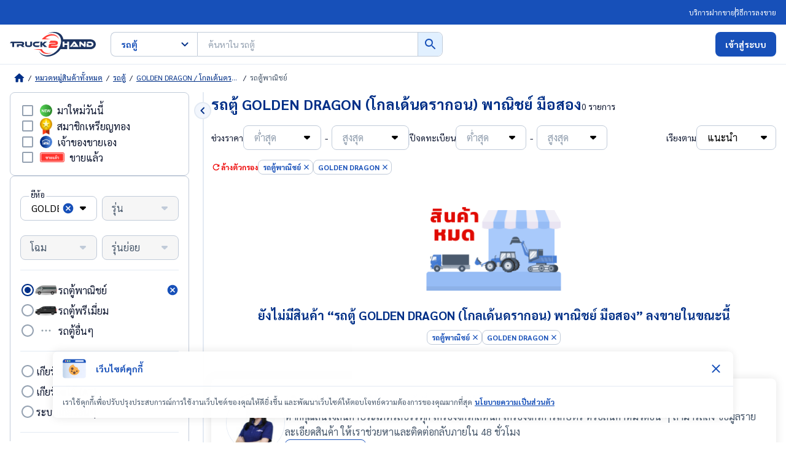

--- FILE ---
content_type: text/html; charset=utf-8
request_url: https://www.truck2hand.com/category/cat_van%2Bbrand_brand-589-golden-dragon%2Battr_van-type-commercial/
body_size: 34981
content:
<!DOCTYPE html><html lang="th"><head><meta charSet="utf-8"/><meta name="viewport" content="width=device-width, initial-scale=1, shrink-to-fit=no, maximum-scale=5"/><meta http-equiv="X-UA-Compatible" content="IE=edge"/><meta name="color-scheme" content="light only"/><meta name="format-detection" content="telephone=no, address=no, email=no"/><meta name="theme-color" content="#002F87"/><meta name="author" content="Truck2Hand.com"/><meta name="apple-mobile-web-app-capable" content="yes"/><meta name="apple-mobile-web-app-title" content="Truck2Hand"/><meta name="mobile-web-app-capable" content="yes"/><meta name="application-name" content="Truck2Hand"/><meta name="facebook-domain-verification" content="63oynlcs5jkxxelhpuhypbv719dbm2"/><meta property="fb:app_id" content="775408370103163"/><link rel="manifest" href="/static/v3/manifest.json"/><link rel="apple-touch-icon" sizes="180x180" href="https://www.truck2hand.com/static/v3/apple-touch-icon-180.png"/><link rel="apple-touch-icon" sizes="192x192" href="https://www.truck2hand.com/static/v3/apple-touch-icon-192.png"/><link rel="apple-touch-icon" sizes="512x512" href="https://www.truck2hand.com/static/v3/apple-touch-icon-512.png"/><link rel="icon" href="https://www.truck2hand.com/static/v3/app-favicon.png"/><link rel="dns-prefetch" href="//static.truck2hand.com"/><link rel="dns-prefetch" href="//www.googletagmanager.com"/><link rel="dns-prefetch" href="//www.google-analytics.com"/><link rel="dns-prefetch" href="//pagead2.googlesyndication.com"/><link rel="dns-prefetch" href="//in.treasuredata.com"/><link rel="dns-prefetch" href="//cdn.treasuredata.com"/><link rel="dns-prefetch" href="//connect.facebook.net"/><link rel="dns-prefetch" href="//securepubads.g.doubleclick.net"/><link rel="dns-prefetch" href="//apis.google.com"/><link rel="dns-prefetch" href="//partner.googleadservice.com"/><link rel="dns-prefetch" href="//static.cloudflareinsights.com"/><title>ตลาดซื้อขาย รถตู้ GOLDEN DRAGON (โกลเด้นดรากอน) พาณิชย์ มือสอง  - Truck2Hand.com</title><meta name="title" content="ตลาดซื้อขาย รถตู้ GOLDEN DRAGON (โกลเด้นดรากอน) พาณิชย์ มือสอง  - Truck2Hand.com"/><meta name="description" content="ค้นหา เปรียบเทียบราคา รถตู้ GOLDEN DRAGON (โกลเด้นดรากอน) พาณิชย์ รถตู้มือสอง รถตู้ VIP Toyota Commuter Hiace และรุ่นอื่นๆ ฟรีดาวน์ สภาพสวย ทั่วประเทศ พร้อมบริการไฟแนนซ์ - Truck2Hand.com"/><meta property="og:site_name" content="Truck2Hand.com"/><meta property="og:locale" content="th_TH"/><meta property="og:type" content="website"/><meta property="og:title" content="ตลาดซื้อขาย รถตู้ GOLDEN DRAGON (โกลเด้นดรากอน) พาณิชย์ มือสอง  - Truck2Hand.com"/><meta property="og:description" content="ค้นหา เปรียบเทียบราคา รถตู้ GOLDEN DRAGON (โกลเด้นดรากอน) พาณิชย์ รถตู้มือสอง รถตู้ VIP Toyota Commuter Hiace และรุ่นอื่นๆ ฟรีดาวน์ สภาพสวย ทั่วประเทศ พร้อมบริการไฟแนนซ์ - Truck2Hand.com"/><meta property="og:image" content="https://www.truck2hand.com/static/v3/app-og-image.jpeg"/><meta property="og:url" content="https://www.truck2hand.com/category/cat_van+brand_brand-589-golden-dragon+attr_van-type-commercial"/><meta name="twitter:card" content="summary_large_image"/><meta name="twitter:site" content="@truck2hand"/><meta name="twitter:title" content="ตลาดซื้อขาย รถตู้ GOLDEN DRAGON (โกลเด้นดรากอน) พาณิชย์ มือสอง  - Truck2Hand.com"/><meta name="twitter:description" content="ค้นหา เปรียบเทียบราคา รถตู้ GOLDEN DRAGON (โกลเด้นดรากอน) พาณิชย์ รถตู้มือสอง รถตู้ VIP Toyota Commuter Hiace และรุ่นอื่นๆ ฟรีดาวน์ สภาพสวย ทั่วประเทศ พร้อมบริการไฟแนนซ์ - Truck2Hand.com"/><meta name="twitter:image" content="https://www.truck2hand.com/static/v3/app-og-image.jpeg"/><meta name="twitter:image:alt" content="ตลาดซื้อขาย รถตู้ GOLDEN DRAGON (โกลเด้นดรากอน) พาณิชย์ มือสอง  - Truck2Hand.com"/><meta property="twitter:url" content="https://www.truck2hand.com/category/cat_van+brand_brand-589-golden-dragon+attr_van-type-commercial"/><link rel="canonical" href="https://www.truck2hand.com/category/cat_van+brand_brand-589-golden-dragon+attr_van-type-commercial"/><script>window.categorySlug = "van";</script><script type="application/ld+json">{"@context":"https://schema.org","@type":"BreadcrumbList","itemListElement":[{"@type":"ListItem","position":1,"item":{"@type":"WebPage","@id":"https://www.truck2hand.com/","url":"https://www.truck2hand.com/","name":"Truck2Hand.com"}},{"@type":"ListItem","position":2,"item":{"@type":"WebPage","@id":"https://www.truck2hand.com/category/","url":"https://www.truck2hand.com/category/","name":"หมวดหมู่สินค้าทั้งหมด"}},{"@type":"ListItem","position":3,"item":{"@type":"WebPage","@id":"/category/cat_van/","url":"/category/cat_van/","name":"รถตู้"}},{"@type":"ListItem","position":4,"item":{"@type":"WebPage","@id":"/category/cat_van%2Bbrand_brand-589-golden-dragon/","url":"/category/cat_van%2Bbrand_brand-589-golden-dragon/","name":"GOLDEN DRAGON / โกลเด้นดรากอน"}},{"@type":"ListItem","position":5,"item":{"@type":"WebPage","@id":"/category/cat_van%2Battr_van-type-commercial%2Bbrand_brand-589-golden-dragon/","url":"/category/cat_van%2Battr_van-type-commercial%2Bbrand_brand-589-golden-dragon/","name":"รถตู้พาณิชย์"}}]}</script><meta name="next-head-count" content="49"/><link rel="preconnect" href="https://static.truck2hand.com" crossorigin=""/><link rel="dns-prefetch" href="https://www.googleapis.com"/><link rel="preconnect" href="https://www.googleapis.com" crossorigin="anonymous"/><link rel="dns-prefetch" href="https://www.gstatic.com"/><link rel="preconnect" href="https://www.gstatic.com" crossorigin="anonymous"/><link rel="dns-prefetch" href="https://apis.google.com"/><link rel="preconnect" href="https://apis.google.com" crossorigin="anonymous"/><link rel="dns-prefetch" href="https://truck2hand.firebaseapp.com"/><link rel="preconnect" href="https://truck2hand.firebaseapp.com" crossorigin="anonymous"/><link rel="preload" href="https://www.truck2hand.com/_next/static/media/a1a058a3e6543db0-s.p.woff2" as="font" type="font/woff2" crossorigin="anonymous" data-next-font="size-adjust"/><link rel="preload" href="https://www.truck2hand.com/_next/static/media/f8092a6a9ad7a44c-s.p.woff2" as="font" type="font/woff2" crossorigin="anonymous" data-next-font="size-adjust"/><link rel="preload" href="https://www.truck2hand.com/_next/static/media/1f1bc71f0d981582-s.p.woff2" as="font" type="font/woff2" crossorigin="anonymous" data-next-font="size-adjust"/><link rel="preload" href="https://www.truck2hand.com/_next/static/media/21502afb5d341639-s.p.woff2" as="font" type="font/woff2" crossorigin="anonymous" data-next-font="size-adjust"/><script id="td-v3-script" async="" data-nscript="beforeInteractive">!function(t,e){if(void 0===e[t]){e[t]=function(){e[t].clients.push(this),this._init=[Array.prototype.slice.call(arguments)]},e[t].clients=[];for(var r=function(t){return function(){return this["_"+t]=this["_"+t]||[],this["_"+t].push(Array.prototype.slice.call(arguments)),this}},s=["addRecord","blockEvents","fetchServerCookie","fetchGlobalID","fetchUserSegments","resetUUID","ready","setSignedMode","setAnonymousMode","set","trackEvent","trackPageview","trackClicks","unblockEvents"],n=0;n<s.length;n++){var c=s[n];e[t].prototype[c]=r(c)}var o=document.createElement("script");o.type="text/javascript",o.async=!0,o.src=("https:"===document.location.protocol?"https:":"http:")+"//cdn.treasuredata.com/sdk/3.1/td.min.js";var a=document.getElementsByTagName("script")[0];a.parentNode.insertBefore(o,a)}}("Treasure",this);</script><script id="gtagScript" async="" data-nscript="beforeInteractive">window.dataLayer = window.dataLayer || [];function gtag(){window.dataLayer.push(arguments);}gtag('js', new Date());gtag('config', 'G-8SBSH5T71Y', { 'userRole': null, 'sellerType': "NONE", 'userHashId': null, 'user_id': null, 'pageName': "category-listing", 'rootCategory': null, 'subCategory': "brand-589-golden-dragon" });</script><script id="gtmScript" async="" data-nscript="beforeInteractive">
            (function(w,d,s,l,i){w[l]=w[l]||[];w[l].push({'gtm.start':
            new Date().getTime(),event:'gtm.js'});var f=d.getElementsByTagName(s)[0],
            j=d.createElement(s),dl=l!='dataLayer'?'&l='+l:'';j.async=true;j.src=
            'https://www.googletagmanager.com/gtm.js?id='+i+dl;f.parentNode.insertBefore(j,f);
            })(window,document,'script','dataLayer', 'GTM-NKBP28NB');
          </script><script id="facebook-pixel" async="" data-nscript="beforeInteractive">
          !function(f,b,e,v,n,t,s)
          {if(f.fbq)return;n=f.fbq=function(){n.callMethod?
          n.callMethod.apply(n,arguments):n.queue.push(arguments)};
          if(!f._fbq)f._fbq=n;n.push=n;n.loaded=!0;n.version='2.0';
          n.queue=[];t=b.createElement(e);t.async=!0;
          t.src=v;s=b.getElementsByTagName(e)[0];
          s.parentNode.insertBefore(t,s)}(window, document,'script',
          'https://connect.facebook.net/en_US/fbevents.js');
          fbq('init', '5243027762493272');
          fbq('track', 'PageView');
        </script><link rel="preload" href="https://www.truck2hand.com/_next/static/css/5f21fe1d21570733.css" as="style"/><link rel="stylesheet" href="https://www.truck2hand.com/_next/static/css/5f21fe1d21570733.css" data-n-g=""/><noscript data-n-css=""></noscript><script defer="" nomodule="" src="https://www.truck2hand.com/_next/static/chunks/polyfills-42372ed130431b0a.js"></script><script src="https://www.googletagmanager.com/gtag/js?id=G-8SBSH5T71Y" async="" defer="" data-nscript="beforeInteractive"></script><script defer="" src="https://www.truck2hand.com/_next/static/chunks/2002.9bdcb3cadf6cb19f.js"></script><script defer="" src="https://www.truck2hand.com/_next/static/chunks/4457-2bfd5c017c37ab13.js"></script><script defer="" src="https://www.truck2hand.com/_next/static/chunks/9967-0eb56b4147a13b56.js"></script><script defer="" src="https://www.truck2hand.com/_next/static/chunks/9855.86115c8ee37dbd9b.js"></script><script defer="" src="https://www.truck2hand.com/_next/static/chunks/8734.4e8461d7ecedfa5e.js"></script><script defer="" src="https://www.truck2hand.com/_next/static/chunks/8989-acbe2be75de504f1.js"></script><script defer="" src="https://www.truck2hand.com/_next/static/chunks/3313-70c50b516ca08e5d.js"></script><script defer="" src="https://www.truck2hand.com/_next/static/chunks/5192.caf4f869593cf7b6.js"></script><script src="https://www.truck2hand.com/_next/static/chunks/webpack-1376f7acf641ba84.js" defer=""></script><script src="https://www.truck2hand.com/_next/static/chunks/framework-945b357d4a851f4b.js" defer=""></script><script src="https://www.truck2hand.com/_next/static/chunks/main-769702163f127f56.js" defer=""></script><script src="https://www.truck2hand.com/_next/static/chunks/pages/_app-a750235c2e144f76.js" defer=""></script><script src="https://www.truck2hand.com/_next/static/chunks/1479-c52cedc52be1ce44.js" defer=""></script><script src="https://www.truck2hand.com/_next/static/chunks/9820-be76fcd1563da716.js" defer=""></script><script src="https://www.truck2hand.com/_next/static/chunks/5460-de6043c0b4358460.js" defer=""></script><script src="https://www.truck2hand.com/_next/static/chunks/2429-4c6f1259af25c7a3.js" defer=""></script><script src="https://www.truck2hand.com/_next/static/chunks/923-27d6ab0108b5d465.js" defer=""></script><script src="https://www.truck2hand.com/_next/static/chunks/4236-68cd57509e350ef2.js" defer=""></script><script src="https://www.truck2hand.com/_next/static/chunks/9316-61e5329885f659ce.js" defer=""></script><script src="https://www.truck2hand.com/_next/static/chunks/pages/category/%5Bslug%5D-2384ee3b9e6dc467.js" defer=""></script><script src="https://www.truck2hand.com/_next/static/F00i365NQ3Oh5J5AYqxu5/_buildManifest.js" defer=""></script><script src="https://www.truck2hand.com/_next/static/F00i365NQ3Oh5J5AYqxu5/_ssgManifest.js" defer=""></script></head><body><noscript><iframe title="noscript-iframe-gtm" src="https://www.googletagmanager.com/ns.html?id=GTM-NKBP28NB" height="0" width="0" style="display:none;visibility:hidden"></iframe></noscript><div id="__next"><style data-emotion="css-global 1asrdg0">html{--theme-ui-colors-goldMember:#E18701;--theme-ui-colors-textLink:#0064D8;--theme-ui-colors-line:#00B900;--theme-ui-colors-facebook:#4267B2;--theme-ui-colors-youtube:#E00A02;--theme-ui-colors-chat:#E1F0FF;--theme-ui-colors-bgGray:#F9F9F9;--theme-ui-colors-disabled:#F6F6F6;--theme-ui-colors-price:#EE5B55;--theme-ui-colors-sell:#F15A29;--theme-ui-colors-primary-400:#497FD5;--theme-ui-colors-primary-500:#1750B9;--theme-ui-colors-primary-700:#002F87;--theme-ui-colors-primary-800:#071E6A;--theme-ui-colors-secondary-100:#FCE7E6;--theme-ui-colors-secondary-500:#EE0505;--theme-ui-colors-neutral-100:#F2F6FD;--theme-ui-colors-neutral-200:#E3EAF3;--theme-ui-colors-neutral-300:#C1CBD9;--theme-ui-colors-neutral-400:#94A1B1;--theme-ui-colors-neutral-500:#4A5A6D;--theme-ui-colors-neutral-800:#0D162F;--theme-ui-colors-success-100:#EDFFE3;--theme-ui-colors-success-500:#00B900;--theme-ui-colors-success-600:#038703;--theme-ui-colors-error-100:#FCE7E6;--theme-ui-colors-error-500:#EE0505;--theme-ui-colors-info-100:#E1F0FF;--theme-ui-colors-info-400:#497FD5;--theme-ui-colors-info-500:#1750B9;--theme-ui-colors-warning-100:#FEE1C9;--theme-ui-colors-warning-500:#F98120;--theme-ui-colors-warning-600:#EA6800;--theme-ui-colors-yellow-100:#FFFAEC;--theme-ui-colors-yellow-500:#FFD259;--theme-ui-colors-yellow-900:#E18701;color:var(--theme-ui-colors-text);background-color:var(--theme-ui-colors-background);}</style><style data-emotion="css-global qy58ic">*{box-sizing:border-box;}body{margin:0px;}</style><style data-emotion="css-global 5r84is">:root{-webkit-print-color-scheme:only light;color-scheme:only light;}*{-webkit-tap-highlight-color:transparent;}*,*:before,*:after{-webkit-box-sizing:border-box;box-sizing:border-box;}html{margin:0;padding:0;}body{-webkit-font-smoothing:antialiased;-moz-osx-font-smoothing:grayscale;margin:0;padding:0;font-family:'__Sarabun_646502','__Sarabun_Fallback_646502';font-size:16px;line-height:1.6;color:#0D162F;width:100%;}@media (prefers-color-scheme: dark){html,body{background-color:#fff;}}*{font-family:inherit;word-break:break-word;}input,textarea,button{font-family:inherit;}input[type='search']::-webkit-search-decoration,input[type='search']::-webkit-search-cancel-button,input[type='search']::-webkit-search-results-button,input[type='search']::-webkit-search-results-decoration{-webkit-appearance:none;}input[type='number']::-webkit-inner-spin-button,input[type='number']::-webkit-outer-spin-button{-webkit-appearance:none;}a{color:inherit;-webkit-text-decoration:none;text-decoration:none;}a:hover{cursor:pointer;}button{margin:0;padding:0;background:none;color:inherit;border:none;font:inherit;cursor:pointer;outline:inherit;-webkit-appearance:none;text-align:left;line-height:1.6;}button:hover{cursor:pointer;}input,button:focus,button:active{outline:none;}select{margin:0;padding:0;background:none;color:inherit;border:none;font:inherit;cursor:pointer;outline:inherit;-webkit-appearance:none;text-align:left;line-height:1.6;}img{border-style:none;max-width:100%;height:auto;}iframe{border:0;}table{border-collapse:collapse;border-spacing:0;}td,th{padding:0;text-align:left;}b,strong{font-weight:700;}#__next{background:#fff;}.list-style-none{margin:0;padding:0;list-style:none;}.hide-scrollbar{-ms-overflow-style:none;scrollbar-width:none;}.hide-scrollbar::-webkit-scrollbar{display:none;}.hide-element-not-display-none{margin:0;padding:0;width:0;height:0;overflow:hidden;}.block{display:block;}.position-cover{position:absolute;top:0;bottom:0;left:0;right:0;width:100%!important;height:100%!important;object-fit:cover;}.position-center{position:absolute;top:50%;left:50%;-webkit-transform:translate(-50%, -50%);-moz-transform:translate(-50%, -50%);-ms-transform:translate(-50%, -50%);transform:translate(-50%, -50%);}body.disabled-scroll{overflow:hidden;}.height-fullscreen{height:100vh;max-height:-webkit-fill-available;}.animation-spinner{-webkit-animation:rotation 600ms ease-in-out infinite;animation:rotation 600ms ease-in-out infinite;}.animation-spinner-center{-webkit-animation:rotation-center 600ms ease-in-out infinite;animation:rotation-center 600ms ease-in-out infinite;}.grecaptcha-badge{display:none;}.insert_ads div{margin-top:0!important;margin-bottom:0!important;}.instagram-bg{background:#f09433;background:-moz-linear-gradient(45deg, #f09433 0%, #e6683c 25%, #dc2743 50%, #cc2366 75%, #bc1888 100%);background:-webkit-linear-gradient(45deg, #f09433 0%, #e6683c 25%, #dc2743 50%, #cc2366 75%, #bc1888 100%);background:linear-gradient(45deg, #f09433 0%, #e6683c 25%, #dc2743 50%, #cc2366 75%, #bc1888 100%);filter:progid:DXImageTransform.Microsoft.gradient( startColorstr='#f09433', endColorstr='#bc1888',GradientType=1 );}.react-tooltip-arrow{width:8px;height:8px;-webkit-transform:rotate(45deg);-moz-transform:rotate(45deg);-ms-transform:rotate(45deg);transform:rotate(45deg);}.show-custom-scrollbar::-webkit-scrollbar{-webkit-appearance:none;width:7px;height:7px;}.show-custom-scrollbar::-webkit-scrollbar-thumb{border-radius:4px;background-color:rgba(0, 0, 0, 0.2);box-shadow:0 0 1px rgba(255, 255, 255, 0.5);}#nprogress{pointer-events:none;}#nprogress .bar{background:#497FD5;position:fixed;z-index:1201;top:0;left:0;width:100%;height:2px;}#nprogress .peg{display:block;position:absolute;right:0px;width:100px;height:100%;box-shadow:0 0 5px #497FD5,0 0 2px #497FD5;opacity:1;-webkit-transform:rotate(3deg) translate(0px, -4px);-ms-transform:rotate(3deg) translate(0px, -4px);-webkit-transform:rotate(3deg) translate(0px, -4px);-moz-transform:rotate(3deg) translate(0px, -4px);-ms-transform:rotate(3deg) translate(0px, -4px);transform:rotate(3deg) translate(0px, -4px);}#nprogress .spinner,#nprogress .spinner-icon{display:none;}#nprogress .spinner-icon{width:18px;height:18px;box-sizing:border-box;border:solid 2px transparent;border-top-color:#497FD5;border-left-color:#497FD5;border-radius:50%;-webkit-animation:nprogresss-spinner 400ms linear infinite;-webkit-animation:nprogress-spinner 400ms linear infinite;animation:nprogress-spinner 400ms linear infinite;}.nprogress-custom-parent{overflow:hidden;position:relative;}.nprogress-custom-parent #nprogress .spinner,.nprogress-custom-parent #nprogress .bar{position:absolute;}@-webkit-keyframes rotation{from{-webkit-transform:rotate(0deg);-moz-transform:rotate(0deg);-ms-transform:rotate(0deg);transform:rotate(0deg);}to{-webkit-transform:rotate(360deg);-moz-transform:rotate(360deg);-ms-transform:rotate(360deg);transform:rotate(360deg);}}@keyframes rotation{from{-webkit-transform:rotate(0deg);-moz-transform:rotate(0deg);-ms-transform:rotate(0deg);transform:rotate(0deg);}to{-webkit-transform:rotate(360deg);-moz-transform:rotate(360deg);-ms-transform:rotate(360deg);transform:rotate(360deg);}}@-webkit-keyframes rotation-center{from{-webkit-transform:translate(-50%, -50%) rotate(0deg);-moz-transform:translate(-50%, -50%) rotate(0deg);-ms-transform:translate(-50%, -50%) rotate(0deg);transform:translate(-50%, -50%) rotate(0deg);}to{-webkit-transform:translate(-50%, -50%) rotate(360deg);-moz-transform:translate(-50%, -50%) rotate(360deg);-ms-transform:translate(-50%, -50%) rotate(360deg);transform:translate(-50%, -50%) rotate(360deg);}}@keyframes rotation-center{from{-webkit-transform:translate(-50%, -50%) rotate(0deg);-moz-transform:translate(-50%, -50%) rotate(0deg);-ms-transform:translate(-50%, -50%) rotate(0deg);transform:translate(-50%, -50%) rotate(0deg);}to{-webkit-transform:translate(-50%, -50%) rotate(360deg);-moz-transform:translate(-50%, -50%) rotate(360deg);-ms-transform:translate(-50%, -50%) rotate(360deg);transform:translate(-50%, -50%) rotate(360deg);}}@-webkit-keyframes fadeIn{from{opacity:0;}to{opacity:1;}}@keyframes fadeIn{from{opacity:0;}to{opacity:1;}}@-webkit-keyframes fadeAnimation{0%{opacity:1;}50%{opacity:0.5;}100%{opacity:1;}}@keyframes fadeAnimation{0%{opacity:1;}50%{opacity:0.5;}100%{opacity:1;}}@-webkit-keyframes highlighted-listing-item{from{opacity:1;-webkit-transform:scale(1);-moz-transform:scale(1);-ms-transform:scale(1);transform:scale(1);}to{opacity:0;-webkit-transform:scale(1.05);-moz-transform:scale(1.05);-ms-transform:scale(1.05);transform:scale(1.05);}}@keyframes highlighted-listing-item{from{opacity:1;-webkit-transform:scale(1);-moz-transform:scale(1);-ms-transform:scale(1);transform:scale(1);}to{opacity:0;-webkit-transform:scale(1.05);-moz-transform:scale(1.05);-ms-transform:scale(1.05);transform:scale(1.05);}}@-webkit-keyframes shimmer{100%{-webkit-transform:translateX(100%);-moz-transform:translateX(100%);-ms-transform:translateX(100%);transform:translateX(100%);}}@keyframes shimmer{100%{-webkit-transform:translateX(100%);-moz-transform:translateX(100%);-ms-transform:translateX(100%);transform:translateX(100%);}}@-webkit-keyframes free-coin-alert{0%{-webkit-transform:scale(1);-moz-transform:scale(1);-ms-transform:scale(1);transform:scale(1);}50%{-webkit-transform:scale(1.1);-moz-transform:scale(1.1);-ms-transform:scale(1.1);transform:scale(1.1);}100%{-webkit-transform:scale(1);-moz-transform:scale(1);-ms-transform:scale(1);transform:scale(1);}}@keyframes free-coin-alert{0%{-webkit-transform:scale(1);-moz-transform:scale(1);-ms-transform:scale(1);transform:scale(1);}50%{-webkit-transform:scale(1.1);-moz-transform:scale(1.1);-ms-transform:scale(1.1);transform:scale(1.1);}100%{-webkit-transform:scale(1);-moz-transform:scale(1);-ms-transform:scale(1);transform:scale(1);}}@-webkit-keyframes blink{0%{opacity:0;}30%{opacity:1;}70%{opacity:1;}100%{opacity:0;}}@keyframes blink{0%{opacity:0;}30%{opacity:1;}70%{opacity:1;}100%{opacity:0;}}.alt-skeleton-style{position:relative;-webkit-animation:none;animation:none;overflow:hidden;background-color:#dedede;}.alt-skeleton-style:after{position:absolute;top:0;right:0;bottom:0;left:0;-webkit-transform:translateX(-100%);-moz-transform:translateX(-100%);-ms-transform:translateX(-100%);transform:translateX(-100%);background-image:linear-gradient(
      90deg,
      rgba(255, 255, 255, 0) 0,
      rgba(255, 255, 255, 0.2) 20%,
      rgba(255, 255, 255, 0.7) 60%,
      rgba(255, 255, 255, 0)
    );-webkit-animation:shimmer 1s infinite;animation:shimmer 1s infinite;content:'';}</style><style data-emotion="css 1cw0ukp">.css-1cw0ukp{box-sizing:border-box;margin:0;min-width:0;background-color:var(--theme-ui-colors-primary-500);padding-top:4px;padding-bottom:4px;}</style><div class="css-1cw0ukp"><style data-emotion="css yqmp41">.css-yqmp41{box-sizing:border-box;margin:0;min-width:0;margin-left:auto;margin-right:auto;padding-left:16px;padding-right:16px;width:100%;max-width:1440px;}@media screen and (min-width: 768px){.css-yqmp41{padding-left:40px;padding-right:40px;}}@media screen and (min-width: 1024px){.css-yqmp41{padding-left:16px;padding-right:16px;}}</style><div class="css-yqmp41"><style data-emotion="css yn3c2y">.css-yn3c2y{box-sizing:border-box;margin:0;min-width:0;display:-webkit-box;display:-webkit-flex;display:-ms-flexbox;display:flex;gap:12px;height:32px;-webkit-align-items:center;-webkit-box-align:center;-ms-flex-align:center;align-items:center;font-size:10px;color:#fff;}@media screen and (min-width: 768px){.css-yn3c2y{-webkit-box-pack:end;-ms-flex-pack:end;-webkit-justify-content:flex-end;justify-content:flex-end;}}@media screen and (min-width: 1024px){.css-yn3c2y{font-size:12px;}}</style><div class="css-yn3c2y"><style data-emotion="css we2jka">.css-we2jka{box-sizing:border-box;margin:0;min-width:0;display:-webkit-box;display:-webkit-flex;display:-ms-flexbox;display:flex;-webkit-align-items:center;-webkit-box-align:center;-ms-flex-align:center;align-items:center;gap:inherit;-webkit-box-flex-flow:row nowrap;-webkit-flex-flow:row nowrap;-ms-flex-flow:row nowrap;flex-flow:row nowrap;}</style><div class="css-we2jka"><a class="ga-tracking_header-click-fakkai item-link" data-testid="header-fakkai-link" href="/selling-methods/?section=fakkai">บริการฝากขาย</a><style data-emotion="css 190xyli">.css-190xyli{box-sizing:border-box;margin:0;min-width:0;background-color:#fff;height:12px;width:1px;}@media screen and (min-width: 1024px){.css-190xyli{height:16px;}}</style><div class="css-190xyli"></div><a style="font-weight:normal" class="ga-tracking_header-click-selling-methods item-link" data-testid="header-selling-methods-link" href="/selling-methods/#sellMethodSection">วิธีการลงขาย</a></div></div></div></div><style data-emotion="css 1p5dofi">.css-1p5dofi{box-sizing:border-box;margin:0;min-width:0;background-color:#fff;position:relative;top:0px;left:0px;right:0px;z-index:51;border-bottom:solid 1px;border-bottom-color:var(--theme-ui-colors-neutral-200);-webkit-transition:all ease 150ms;transition:all ease 150ms;border-color:var(--theme-ui-colors-neutral-200);}</style><div class="css-1p5dofi"><style data-emotion="css 1maodgf">.css-1maodgf{box-sizing:border-box;margin:0;min-width:0;margin-left:auto;margin-right:auto;padding-left:16px;padding-right:16px;width:100%;max-width:1440px;height:64px;display:-webkit-box;display:-webkit-flex;display:-ms-flexbox;display:flex;-webkit-align-items:center;-webkit-box-align:center;-ms-flex-align:center;align-items:center;}@media screen and (min-width: 768px){.css-1maodgf{padding-left:40px;padding-right:40px;}}@media screen and (min-width: 1024px){.css-1maodgf{padding-left:16px;padding-right:16px;}}</style><div class="css-1maodgf"><style data-emotion="css r566li">.css-r566li{box-sizing:border-box;margin:0;min-width:0;-webkit-flex:1;-ms-flex:1;flex:1;display:-webkit-box;display:-webkit-flex;display:-ms-flexbox;display:flex;-webkit-align-items:center;-webkit-box-align:center;-ms-flex-align:center;align-items:center;}.css-r566li .t2h-logo-link{display:-webkit-box;display:-webkit-flex;display:-ms-flexbox;display:flex;}</style><div class="css-r566li"><a aria-label="t2h-logo" class="t2h-logo-link" title="Truck2Hand ผู้นำด้านตลาดซื้อขาย รถบรรทุก เครื่องจักร รถมือสอง" data-testid="desktop-header-logo-link" href="/"><style data-emotion="css 1yz7e9k">.css-1yz7e9k{box-sizing:border-box;margin:0;min-width:0;}</style><svg xmlns="http://www.w3.org/2000/svg" width="140" height="40" viewBox="0 0 140 40" fill="none" class="css-1yz7e9k"><g fill-rule="evenodd"><path d="M21.321 21.7c1.337-.324 2.095-1.464 2.095-2.759 0-2.565-2.609-3.147-4.55-3.147h-7.223-1.198-8.518L0 18.32h3.907v6.139h2.982V18.32h1.617 1.211 9.523c.707 0 1.093.233 1.093.79 0 .57-.386.816-1.093.816h-7.775v4.533h2.969v-2.15h3.881l1.632 2.15h3.971l-.617-.712c-1.169-1.373-1.748-1.891-1.979-2.047zm11.991-1.026c0 1.036-.652 1.437-2.453 1.437-2.657 0-3.028-.311-3.028-1.437v-4.88H24.88v4.88c0 2.615 1.802 3.922 5.979 3.922 3.628 0 5.43-1.307 5.43-3.922v-4.88h-2.977v4.88zm9.455-2.354h4.266l1.901-2.526h-6.167c-3.019 0-5.242 1.71-5.242 4.248 0 2.513 2.223 4.417 5.242 4.417h4.266l1.901-2.487h-6.167c-1.374 0-2.261-.634-2.261-1.93 0-1.283.887-1.723 2.261-1.723zm14.57 3.121l-1.94-1.567c.401-.259.789-.557 1.94-1.476l3.272-2.603H56.29l-2.211 2.072-1.384 1.399.065-1.593v-1.878h-3v8.665h3v-2.41l-.052-1.205c.168.233.478.531 1.358 1.386l2.315 2.228h4.513l-3.556-3.018z" fill="#1d3461"></path><path d="M63.367 25.971v-3.897c0-2.149 1.568-3.25 4.494-3.25h5.71c.67 0 .899-.157.899-.577s-.229-.559-.899-.559h-9.763l2.608-3.408h6.837c3.648 0 5.146 1.468 5.146 3.722 0 2.01-1.427 3.39-4.441 3.39h-5.709c-.652 0-.934.175-.934.629v.594h11.173l-2.643 3.355H63.367zm-11.133 2.063h-.641-12.968l10.845 1.474a11.1 11.1 0 0 0 1.233 1.929c2.212 2.772 5.651 4.299 9.681 4.299a16 16 0 0 0 .7-.015c2.955-.126 5.902-1.029 8.605-2.504-1.98.836-4.067 1.338-6.162 1.421-5.433.215-9.572-2.442-11.294-6.604zM78.033 7.907c-2.206-2.808-5.633-4.355-9.652-4.355a16.09 16.09 0 0 0-.698.015c-5.834.253-11.638 3.589-15.587 8.409h2.134 12.128l-8.679-1.721c3.252-2.691 7.241-4.424 11.258-4.585 5.355-.215 9.449 2.413 11.2 6.547-.412-1.596-1.116-3.053-2.104-4.31z" fill="#ff3c35"></path></g><mask id="A" maskUnits="userSpaceOnUse" x="47" y="0" width="93" height="40" mask-type="alpha"><path fill-rule="evenodd" d="M47.206 0H140v40H47.206V0z" fill="#fff"></path></mask><g mask="url(#A)"><path fill-rule="evenodd" d="M130.961 24.305h-5.859V18.94h2.981v2.895h2.878c1.349 0 2.313-.502 2.313-1.917 0-1.171-1.015-1.711-2.313-1.711h-5.859l1.889-2.508h3.97c3.059 0 5.269 1.736 5.269 4.219 0 2.496-2.236 4.387-5.269 4.387zm-7.452-1.647c0 1.287-.772 1.814-1.632 1.814-.373 0-.707-.103-1.183-.515l-4.857-4.271v4.618h-2.698v-6.947c0-1.287.758-1.814 1.619-1.814.36 0 .706.09 1.182.502l4.87 4.284v-4.631h2.699v6.96zm-21.447 1.647l1.799-2.47h1.928l1.169.025c-.129-.141-.411-.54-.591-.81l-1.439-2.097-3.842 5.352h-3.521l5.5-7.667c.411-.579.989-1.093 1.914-1.093.9 0 1.478.476 1.902 1.093l5.346 7.667h-10.165zm28.899-12.29v.019h-43.8C86.033 4.612 79.959-.405 71.41.026c-3.69.186-7.373 1.364-10.734 3.262 2.565-1.172 5.289-1.882 8.022-1.998C78.822.862 85.236 8.731 83.023 18.866s-12.215 18.7-22.339 19.128c-6.37.27-11.27-2.746-13.477-7.544 1.983 6.03 7.606 9.904 15.162 9.524 7.786-.392 15.54-5.196 20.301-11.873H93.62v-6.987h-4.742v3.19h-2.981v-8.606h2.981v2.933h4.742v-2.933h2.968v12.402l34.373-.011c2.345 0 4.543-.769 6.189-2.146 1.811-1.515 2.85-3.621 2.85-5.936 0-4.557-3.886-7.994-9.039-7.994z" fill="#1d3461"></path></g></svg></a><style data-emotion="css 18f64gv">.css-18f64gv{box-sizing:border-box;margin:0;min-width:0;margin-left:24px;margin-right:24px;display:-webkit-box;display:-webkit-flex;display:-ms-flexbox;display:flex;-webkit-flex:1;-ms-flex:1;flex:1;-webkit-align-items:stretch;-webkit-box-align:stretch;-ms-flex-align:stretch;align-items:stretch;}</style><div class="css-18f64gv"><style data-emotion="css 1i0vzpz">.css-1i0vzpz{box-sizing:border-box;margin:0;min-width:0;position:relative;display:-webkit-box;display:-webkit-flex;display:-ms-flexbox;display:flex;-webkit-align-items:center;-webkit-box-align:center;-ms-flex-align:center;align-items:center;-webkit-box-pack:center;-ms-flex-pack:center;-webkit-justify-content:center;justify-content:center;font-family:inherit;-webkit-appearance:none;-moz-appearance:none;-ms-appearance:none;appearance:none;box-sizing:border-box;outline:0px;cursor:pointer;-webkit-user-select:none;-moz-user-select:none;-ms-user-select:none;user-select:none;-webkit-text-decoration:none;text-decoration:none;color:var(--theme-ui-colors-primary-500);overflow:hidden;height:40px;font-size:14px;lien-height:calc(40px - 1px);padding:0px 15px;border-radius:8px;background-color:var(--theme-ui-colors-neutral-100);border:solid 1px;border-color:var(--theme-ui-colors-neutral-300);font-weight:700;padding-left:16px;padding-right:8px;border-right:0;border-top-right-radius:0px;border-bottom-right-radius:0px;}.css-1i0vzpz:disabled{cursor:not-allowed;pointer-events:none;}.css-1i0vzpz::before{content:'';position:absolute;top:0px;bottom:0px;left:0px;right:0px;width:100%;height:100%;opacity:0;background-color:var(--theme-ui-colors-primary-500);}@media screen and (min-width: 768px){.css-1i0vzpz.is-active::before,.css-1i0vzpz:hover::before{opacity:0.1;}}.css-1i0vzpz,.css-1i0vzpz::before{-webkit-transition:all ease 150ms;transition:all ease 150ms;}</style><button class="css-1i0vzpz" type="button">หมวดหมู่ทั้งหมด<style data-emotion="css 1wn8ldh">.css-1wn8ldh{box-sizing:border-box;margin:0;min-width:0;display:-webkit-box;display:-webkit-flex;display:-ms-flexbox;display:flex;}</style><div class="css-1wn8ldh"><style data-emotion="css su9p8">.css-su9p8{box-sizing:border-box;margin:0;min-width:0;-webkit-flex:none;-ms-flex:none;flex:none;fill:var(--theme-ui-colors-primary-700);margin-left:4px;}</style><svg xmlns="http://www.w3.org/2000/svg" width="24" height="24" viewBox="0 0 1024 1024" class="css-su9p8"><path d="M677.568 396.48L512.021 562.027 346.473 396.48c-16.64-16.64-43.52-16.64-60.16 0s-16.64 43.52 0 60.16l195.841 195.84c16.64 16.64 43.52 16.64 60.16 0l195.84-195.84c16.64-16.64 16.64-43.52 0-60.16-16.64-16.213-43.947-16.64-60.587 0z"></path></svg></div></button><style data-emotion="css 1yv5m8n">.css-1yv5m8n{box-sizing:border-box;margin:0;min-width:0;-webkit-flex:1;-ms-flex:1;flex:1;}</style><div class="css-1yv5m8n"><style data-emotion="css 1kwqjnl">.css-1kwqjnl{box-sizing:border-box;margin:0;min-width:0;-webkit-flex:1;-ms-flex:1;flex:1;display:grid;grid-template-columns:1fr auto;border:solid 1px;border-color:var(--theme-ui-colors-neutral-300);border-top-right-radius:8px;border-bottom-right-radius:8px;max-width:400px;}</style><div class="css-1kwqjnl"><style data-emotion="css 1oi7d0n">.css-1oi7d0n{box-sizing:border-box;margin:0;min-width:0;display:block;width:100%;font-family:inherit;-webkit-appearance:none;-moz-appearance:none;-ms-appearance:none;appearance:none;outline:0;-webkit-text-decoration:none;text-decoration:none;resize:none;background-color:#fff;line-height:22px;text-indent:2px;border-style:solid;border-width:1px;border-color:var(--theme-ui-colors-neutral-300);min-height:38px;font-size:16px;padding:0px 15px;border-radius:0px;padding-right:32px;border:0;height:38px;}.css-1oi7d0n::-webkit-input-placeholder{color:var(--theme-ui-colors-neutral-400);}.css-1oi7d0n::-moz-placeholder{color:var(--theme-ui-colors-neutral-400);}.css-1oi7d0n:-ms-input-placeholder{color:var(--theme-ui-colors-neutral-400);}.css-1oi7d0n::placeholder{color:var(--theme-ui-colors-neutral-400);}.css-1oi7d0n:focus{border-color:#497FD5;box-shadow:inset 0px 0px 0px 1px #497FD5;}.css-1oi7d0n::-webkit-input-placeholder{overflow:visible;}.css-1oi7d0n::-moz-placeholder{overflow:visible;}.css-1oi7d0n:-ms-input-placeholder{overflow:visible;}.css-1oi7d0n::placeholder{overflow:visible;}</style><input class="css-1oi7d0n" type="text" placeholder="ค้นหาโดยชื่อสินค้า รุ่น หรือประเภท"/><style data-emotion="css 1kmzqti">.css-1kmzqti{box-sizing:border-box;margin:0;min-width:0;display:-webkit-box;display:-webkit-flex;display:-ms-flexbox;display:flex;-webkit-align-items:center;-webkit-box-align:center;-ms-flex-align:center;align-items:center;font-family:inherit;-webkit-appearance:none;-moz-appearance:none;-ms-appearance:none;appearance:none;box-sizing:border-box;outline:0px;border:0px;cursor:pointer;-webkit-user-select:none;-moz-user-select:none;-ms-user-select:none;user-select:none;-webkit-text-decoration:none;text-decoration:none;background:none;color:var(--theme-ui-colors-neutral-800);font-size:16px;padding-left:0px;padding-right:0px;width:40px;height:38px;-webkit-box-pack:center;-ms-flex-pack:center;-webkit-justify-content:center;justify-content:center;}.css-1kmzqti:disabled{cursor:not-allowed;}</style><button class="css-1kmzqti" aria-label="ss-submit" type="button"><style data-emotion="css bkvqyx">.css-bkvqyx{box-sizing:border-box;margin:0;min-width:0;fill:var(--theme-ui-colors-primary-700);}</style><svg xmlns="http://www.w3.org/2000/svg" width="24" height="24" viewBox="0 0 24 24" class="css-bkvqyx"><path d="M15.5 14h-.79l-.28-.27a6.5 6.5 0 0 0 1.48-5.34 6.54 6.54 0 0 0-5.59-5.34c-4.23-.52-7.79 3.04-7.27 7.27a6.54 6.54 0 0 0 5.34 5.59 6.5 6.5 0 0 0 5.34-1.48l.27.28v.79l4.25 4.25c.41.41 1.08.41 1.49 0s.41-1.08 0-1.49L15.5 14zm-6 0C7.01 14 5 11.99 5 9.5S7.01 5 9.5 5 14 7.01 14 9.5 11.99 14 9.5 14z"></path></svg></button></div></div></div></div><style data-emotion="css 14prg92">.css-14prg92{box-sizing:border-box;margin:0;min-width:0;margin-left:auto;display:-webkit-box;display:-webkit-flex;display:-ms-flexbox;display:flex;-webkit-align-items:center;-webkit-box-align:center;-ms-flex-align:center;align-items:center;}</style><div class="css-14prg92"><style data-emotion="css 1cxuywl">.css-1cxuywl{box-sizing:border-box;margin:0;min-width:0;position:relative;display:-webkit-box;display:-webkit-flex;display:-ms-flexbox;display:flex;-webkit-align-items:center;-webkit-box-align:center;-ms-flex-align:center;align-items:center;-webkit-box-pack:center;-ms-flex-pack:center;-webkit-justify-content:center;justify-content:center;font-family:inherit;-webkit-appearance:none;-moz-appearance:none;-ms-appearance:none;appearance:none;box-sizing:border-box;outline:0px;cursor:pointer;-webkit-user-select:none;-moz-user-select:none;-ms-user-select:none;user-select:none;-webkit-text-decoration:none;text-decoration:none;color:#ffffff;overflow:hidden;height:40px;font-size:14px;padding:0px 16px;border-radius:8px;background-color:var(--theme-ui-colors-primary-500);border:none;font-weight:700;}.css-1cxuywl:disabled{cursor:not-allowed;pointer-events:none;}.css-1cxuywl:hover{opacity:0.8;}.css-1cxuywl,.css-1cxuywl::before{-webkit-transition:all ease 150ms;transition:all ease 150ms;}</style><button class="tracking_AppHeader-ButtonSignIn-Desktop btn-signin css-1cxuywl" aria-label="เข้าสู่ระบบ" data-testid="desktop-header-signin-button" type="button">เข้าสู่ระบบ</button></div></div></div><style data-emotion="css lpjggr">.css-lpjggr{box-sizing:border-box;margin:0;min-width:0;display:-webkit-box;display:-webkit-flex;display:-ms-flexbox;display:flex;-webkit-flex-direction:column;-ms-flex-direction:column;flex-direction:column;min-height:calc(100vh - 96px);margin-bottom:40px;}@media screen and (min-width: 1024px){.css-lpjggr{min-height:calc(100vh - 105px);margin-bottom:64px;}}</style><main id="main-content" class="css-lpjggr"><style data-emotion="css 1hmd7e9">.css-1hmd7e9{box-sizing:border-box;margin:0;min-width:0;margin-left:auto;margin-right:auto;padding-left:16px;padding-right:16px;width:100%;max-width:1440px;position:relative;display:-webkit-box;display:-webkit-flex;display:-ms-flexbox;display:flex;-webkit-align-items:center;-webkit-box-align:center;-ms-flex-align:center;align-items:center;}@media screen and (min-width: 768px){.css-1hmd7e9{padding-left:40px;padding-right:40px;}}@media screen and (min-width: 1024px){.css-1hmd7e9{padding-left:16px;padding-right:16px;}}.css-1hmd7e9 .overlay{position:absolute;top:0px;bottom:0px;right:0px;width:80px;background:linear-gradient(to right, rgba(255,255,255,0) 0%, rgba(255,255,255,1) 100%);pointer-events:none;}</style><div class="css-1hmd7e9"><style data-emotion="css 14qpnmm">.css-14qpnmm{box-sizing:border-box;margin:0;min-width:0;min-height:unset;margin:12px 0 6px 0;display:-webkit-box;display:-webkit-flex;display:-ms-flexbox;display:flex;-webkit-align-items:center;-webkit-box-align:center;-ms-flex-align:center;align-items:center;-webkit-box-flex-wrap:nowrap;-webkit-flex-wrap:nowrap;-ms-flex-wrap:nowrap;flex-wrap:nowrap;overflow-x:scroll;width:100%;font-size:12px;}@media screen and (min-width: 1024px){.css-14qpnmm{overflow-x:hidden;}}.css-14qpnmm li:last-child{padding-right:40px;}</style><ol class="list-style-none hide-scrollbar css-14qpnmm"><style data-emotion="css 16tvrh2">.css-16tvrh2{box-sizing:border-box;margin:0;min-width:0;display:-webkit-box;display:-webkit-flex;display:-ms-flexbox;display:flex;-webkit-align-items:center;-webkit-box-align:center;-ms-flex-align:center;align-items:center;-webkit-flex-shrink:0;-ms-flex-negative:0;flex-shrink:0;}.css-16tvrh2 a{max-width:180px;padding-left:6px;padding-right:6px;color:var(--theme-ui-colors-primary-700);-webkit-text-decoration:underline;text-decoration:underline;position:relative;display:block;white-space:nowrap;text-overflow:ellipsis;overflow:hidden;}.css-16tvrh2 a.is-last-item{color:var(--theme-ui-colors-neutral-500);-webkit-text-decoration:none;text-decoration:none;}</style><li class="css-16tvrh2"><style data-emotion="css 1yz7e9k">.css-1yz7e9k{box-sizing:border-box;margin:0;min-width:0;}</style><a class="tracking_AppBreadcrumb-Item css-1yz7e9k" title="Truck2Hand.com" aria-label="Truck2Hand.com" href="https://www.truck2hand.com/"><style data-emotion="css 1i1l2do">.css-1i1l2do{box-sizing:border-box;margin:0;min-width:0;fill:var(--theme-ui-colors-primary-700);display:-webkit-box;display:-webkit-flex;display:-ms-flexbox;display:flex;}</style><svg xmlns="http://www.w3.org/2000/svg" width="18" height="18" viewBox="0 0 24 24" class="css-1i1l2do"><path d="M10.215 19.859v-5.704h4.565v5.704c0 .627.514 1.141 1.141 1.141h3.424c.628 0 1.141-.513 1.141-1.141v-7.986h1.94c.525 0 .776-.65.377-.992l-9.541-8.59a1.15 1.15 0 0 0-1.529 0l-9.541 8.59a.57.57 0 0 0 .377.992h1.94v7.986c0 .627.514 1.141 1.141 1.141h3.424c.628 0 1.141-.513 1.141-1.141z"></path></svg></a></li><li class="css-16tvrh2"><div>/</div><a class="tracking_AppBreadcrumb-Item css-1yz7e9k" title="หมวดหมู่สินค้าทั้งหมด" aria-label="หมวดหมู่สินค้าทั้งหมด" href="https://www.truck2hand.com/category/">หมวดหมู่สินค้าทั้งหมด</a></li><li class="css-16tvrh2"><div>/</div><a class="tracking_AppBreadcrumb-Item css-1yz7e9k" title="รถตู้" aria-label="รถตู้" href="/category/cat_van/">รถตู้</a></li><li class="css-16tvrh2"><div>/</div><a class="tracking_AppBreadcrumb-Item css-1yz7e9k" title="GOLDEN DRAGON / โกลเด้นดรากอน" aria-label="GOLDEN DRAGON / โกลเด้นดรากอน" href="/category/cat_van%2Bbrand_brand-589-golden-dragon/">GOLDEN DRAGON / โกลเด้นดรากอน</a></li><li class="css-16tvrh2"><div>/</div><a class="is-last-item tracking_AppBreadcrumb-Item css-1yz7e9k" title="รถตู้พาณิชย์" aria-label="รถตู้พาณิชย์" href="/category/cat_van%2Battr_van-type-commercial%2Bbrand_brand-589-golden-dragon/">รถตู้พาณิชย์</a></li></ol><div class="overlay"></div></div><style data-emotion="css 1tz48it">.css-1tz48it{box-sizing:border-box;margin:0;min-width:0;margin-left:auto;margin-right:auto;padding-left:0px;padding-right:0px;width:100%;max-width:1440px;margin-top:8px;display:-webkit-box;display:-webkit-flex;display:-ms-flexbox;display:flex;-webkit-flex-direction:column;-ms-flex-direction:column;flex-direction:column;gap:16px;position:relative;}@media screen and (min-width: 1024px){.css-1tz48it{padding-left:16px;padding-right:16px;-webkit-flex-direction:row;-ms-flex-direction:row;flex-direction:row;}}</style><div id="listing-result" class="css-1tz48it"><style data-emotion="css 1776ask">.css-1776ask{box-sizing:border-box;margin:0;min-width:0;display:none;}@media screen and (min-width: 1024px){.css-1776ask{display:-webkit-box;display:-webkit-flex;display:-ms-flexbox;display:flex;}}</style><div class="css-1776ask"><style data-emotion="css 17i3d2c">.css-17i3d2c{box-sizing:border-box;margin:0;min-width:0;height:100%;display:-webkit-box;display:-webkit-flex;display:-ms-flexbox;display:flex;gap:8px;}</style><div class="css-17i3d2c"><style data-emotion="css 1gml0ka">.css-1gml0ka{box-sizing:border-box;margin:0;min-width:0;padding-right:8px;position:-webkit-sticky;position:sticky;top:70px;height:-webkit-max-content;height:-moz-max-content;height:max-content;max-height:calc(100vh - 152px);overflow:auto;width:100%;display:-webkit-box;display:-webkit-flex;display:-ms-flexbox;display:flex;-webkit-flex-direction:column;-ms-flex-direction:column;flex-direction:column;gap:8px;}@media screen and (min-width: 1024px){.css-1gml0ka{width:300px;}}@media screen and (min-width: 1440px){.css-1gml0ka{width:350px;}}</style><div class="show-custom-scrollbar css-1gml0ka"><style data-emotion="css 1aa2q20">.css-1aa2q20{box-sizing:border-box;margin:0;min-width:0;padding-top:16px;padding-bottom:16px;padding-left:16px;padding-right:16px;background-color:#fff;border:1px solid;border-color:var(--theme-ui-colors-neutral-300);border-radius:8px;display:grid;grid-gap:16px;}</style><div class="css-1aa2q20"><style data-emotion="css r5ld4q">.css-r5ld4q{box-sizing:border-box;margin:0;min-width:0;display:-webkit-box;display:-webkit-flex;display:-ms-flexbox;display:flex;-webkit-flex-direction:column;-ms-flex-direction:column;flex-direction:column;gap:8px;}</style><div class="css-r5ld4q"><style data-emotion="css ivjeoa">.css-ivjeoa{box-sizing:border-box;margin:0;min-width:0;position:relative;}</style><div class="css-ivjeoa"><style data-emotion="css y15t2l">.css-y15t2l{box-sizing:border-box;margin:0;min-width:0;display:-webkit-box;display:-webkit-flex;display:-ms-flexbox;display:flex;-webkit-align-items:center;-webkit-box-align:center;-ms-flex-align:center;align-items:center;font-family:inherit;-webkit-appearance:none;-moz-appearance:none;-ms-appearance:none;appearance:none;box-sizing:border-box;outline:0px;border:0px;cursor:pointer;-webkit-user-select:none;-moz-user-select:none;-ms-user-select:none;user-select:none;-webkit-text-decoration:none;text-decoration:none;background:none;color:var(--theme-ui-colors-neutral-800);font-size:16px;width:100%;}.css-y15t2l:disabled{cursor:not-allowed;}.css-y15t2l svg{-webkit-flex-shrink:0;-ms-flex-negative:0;flex-shrink:0;fill:var(--theme-ui-colors-neutral-400);}</style><button class="tracking_AppFilter-ButtonFilter-new-today} css-y15t2l" type="button"><svg xmlns="http://www.w3.org/2000/svg" width="24" height="24" viewBox="0 0 24 24"><path fill-rule="evenodd" d="M5 3h14c1.1 0 2 .9 2 2v14c0 1.1-.9 2-2 2H5c-1.1 0-2-.9-2-2V5c0-1.1.9-2 2-2zm14 16V5H5v14h14z"></path></svg><style data-emotion="css 1et897y">.css-1et897y{box-sizing:border-box;margin:0;min-width:0;padding-left:8px;-webkit-flex:1;-ms-flex:1;flex:1;}</style><div class="css-1et897y"><style data-emotion="css g1x1rr">.css-g1x1rr{box-sizing:border-box;margin:0;min-width:0;display:-webkit-box;display:-webkit-flex;display:-ms-flexbox;display:flex;-webkit-align-items:center;-webkit-box-align:center;-ms-flex-align:center;align-items:center;}</style><div class="css-g1x1rr"><style data-emotion="css 3s196w">.css-3s196w{box-sizing:border-box;margin:0;min-width:0;display:block;max-width:100%;height:auto;margin-right:8px;object-fit:contain;}</style><img src="/static/v3/images/icon-badge-new.svg" alt="badge-new" loading="lazy" width="20" height="20" class="css-3s196w"/>มาใหม่วันนี้</div></div></button></div><div class="css-ivjeoa"><button class="tracking_AppFilter-ButtonFilter-gold-member css-y15t2l" type="button"><svg xmlns="http://www.w3.org/2000/svg" width="24" height="24" viewBox="0 0 24 24"><path fill-rule="evenodd" d="M5 3h14c1.1 0 2 .9 2 2v14c0 1.1-.9 2-2 2H5c-1.1 0-2-.9-2-2V5c0-1.1.9-2 2-2zm14 16V5H5v14h14z"></path></svg><div class="css-1et897y"><div class="css-g1x1rr"><img src="/static/v3/images/icon-gold-ribbon-1x.png" srcSet="/static/v3/images/icon-gold-ribbon-1x.png 1x, /static/v3/images/icon-gold-ribbon-2x.png 2x" alt="icon-gold" loading="lazy" width="20" height="20" class="css-3s196w"/>สมาชิกเหรียญทอง</div></div></button></div><div class="css-ivjeoa"><button class="tracking_AppFilter-ButtonFilter-rodbaan} css-y15t2l" type="button"><svg xmlns="http://www.w3.org/2000/svg" width="24" height="24" viewBox="0 0 24 24"><path fill-rule="evenodd" d="M5 3h14c1.1 0 2 .9 2 2v14c0 1.1-.9 2-2 2H5c-1.1 0-2-.9-2-2V5c0-1.1.9-2 2-2zm14 16V5H5v14h14z"></path></svg><div class="css-1et897y"><div class="css-g1x1rr"><style data-emotion="css 7fnl2h">.css-7fnl2h{box-sizing:border-box;margin:0;min-width:0;display:block;max-width:100%;height:auto;margin-right:8px;}</style><img src="/static/v3/images/icon-badge-jkke.svg" alt="badge-jkke" loading="lazy" width="20" height="20" class="css-7fnl2h"/>เจ้าของขายเอง</div></div></button></div><div class="css-ivjeoa"><button class="tracking_AppFilter-ButtonFilter-sold-listing css-y15t2l" type="button"><svg xmlns="http://www.w3.org/2000/svg" width="24" height="24" viewBox="0 0 24 24"><path fill-rule="evenodd" d="M5 3h14c1.1 0 2 .9 2 2v14c0 1.1-.9 2-2 2H5c-1.1 0-2-.9-2-2V5c0-1.1.9-2 2-2zm14 16V5H5v14h14z"></path></svg><div class="css-1et897y"><style data-emotion="css c7m2al">.css-c7m2al{box-sizing:border-box;margin:0;min-width:0;display:-webkit-box;display:-webkit-flex;display:-ms-flexbox;display:flex;-webkit-align-items:baseline;-webkit-box-align:baseline;-ms-flex-align:baseline;align-items:baseline;}.css-c7m2al img{margin-right:8px;margin-top:auto;margin-bottom:auto;}</style><div class="css-c7m2al"><img src="/static/v3/images/badge-sold-th-1x.png" srcSet="/static/v3/images/badge-sold-th-1x.png 1x, /static/v3/images/badge-sold-th-2x.png 2x" width="40" height="24" alt="sold"/>ขายแล้ว</div></div></button></div></div></div><style data-emotion="css 10dwv3p">.css-10dwv3p{box-sizing:border-box;margin:0;min-width:0;height:1000px;display:-webkit-box;display:-webkit-flex;display:-ms-flexbox;display:flex;-webkit-flex-direction:column;-ms-flex-direction:column;flex-direction:column;gap:16px;padding:16px;background-color:#fff;border:1px solid;border-color:var(--theme-ui-colors-neutral-300);border-radius:8px;}</style><div class="css-10dwv3p"><style data-emotion="css 1g9zn3q">.css-1g9zn3q{box-sizing:border-box;margin:0;min-width:0;display:-webkit-box;display:-webkit-flex;display:-ms-flexbox;display:flex;gap:8px;}</style><div class="css-1g9zn3q"><style data-emotion="css lboacv animation-1l5reri">.css-lboacv{box-sizing:border-box;margin:0;min-width:0;background-color:#000;cursor:progress;-webkit-animation:animation-1l5reri 1500ms infinite;animation:animation-1l5reri 1500ms infinite;-webkit-flex:none;-ms-flex:none;flex:none;width:26px;height:26px;border-radius:26px;}@-webkit-keyframes animation-1l5reri{0%{opacity:0.03;}51%{opacity:0.1;}100%{opacity:0.03;}}@keyframes animation-1l5reri{0%{opacity:0.03;}51%{opacity:0.1;}100%{opacity:0.03;}}</style><div class="css-lboacv"></div><style data-emotion="css y708ic animation-1l5reri">.css-y708ic{box-sizing:border-box;margin:0;min-width:0;background-color:#000;cursor:progress;-webkit-animation:animation-1l5reri 1500ms infinite;animation:animation-1l5reri 1500ms infinite;-webkit-flex:1;-ms-flex:1;flex:1;height:26px;border-radius:8px;}@-webkit-keyframes animation-1l5reri{0%{opacity:0.03;}51%{opacity:0.1;}100%{opacity:0.03;}}@keyframes animation-1l5reri{0%{opacity:0.03;}51%{opacity:0.1;}100%{opacity:0.03;}}</style><div class="css-y708ic"></div></div><div class="css-1g9zn3q"><div class="css-lboacv"></div><div class="css-y708ic"></div></div><div class="css-1g9zn3q"><div class="css-lboacv"></div><div class="css-y708ic"></div></div><div class="css-1g9zn3q"><div class="css-lboacv"></div><div class="css-y708ic"></div></div><div class="css-1g9zn3q"><div class="css-lboacv"></div><div class="css-y708ic"></div></div><div class="css-1g9zn3q"><div class="css-lboacv"></div><div class="css-y708ic"></div></div><div class="css-1g9zn3q"><div class="css-lboacv"></div><div class="css-y708ic"></div></div><div class="css-1g9zn3q"><div class="css-lboacv"></div><div class="css-y708ic"></div></div><div class="css-1g9zn3q"><div class="css-lboacv"></div><div class="css-y708ic"></div></div><div class="css-1g9zn3q"><div class="css-lboacv"></div><div class="css-y708ic"></div></div><div class="css-1g9zn3q"><div class="css-lboacv"></div><div class="css-y708ic"></div></div><div class="css-1g9zn3q"><div class="css-lboacv"></div><div class="css-y708ic"></div></div><div class="css-1g9zn3q"><div class="css-lboacv"></div><div class="css-y708ic"></div></div><div class="css-1g9zn3q"><div class="css-lboacv"></div><div class="css-y708ic"></div></div><div class="css-1g9zn3q"><div class="css-lboacv"></div><div class="css-y708ic"></div></div><div class="css-1g9zn3q"><div class="css-lboacv"></div><div class="css-y708ic"></div></div><div class="css-1g9zn3q"><div class="css-lboacv"></div><div class="css-y708ic"></div></div><div class="css-1g9zn3q"><div class="css-lboacv"></div><div class="css-y708ic"></div></div><div class="css-1g9zn3q"><div class="css-lboacv"></div><div class="css-y708ic"></div></div><div class="css-1g9zn3q"><div class="css-lboacv"></div><div class="css-y708ic"></div></div></div></div><style data-emotion="css 1ll27ij">.css-1ll27ij{box-sizing:border-box;margin:0;min-width:0;display:none;-webkit-flex:none;-ms-flex:none;flex:none;position:relative;}@media screen and (min-width: 1024px){.css-1ll27ij{display:block;}}</style><div class="css-1ll27ij"><style data-emotion="css vnwwi8">.css-vnwwi8{box-sizing:border-box;margin:0;min-width:0;background-color:#E3EAF3;height:100%;width:2px;position:absolute;top:0px;left:50%;}</style><div class="css-vnwwi8"></div><style data-emotion="css f3x4u7">.css-f3x4u7{box-sizing:border-box;margin:0;min-width:0;display:-webkit-box;display:-webkit-flex;display:-ms-flexbox;display:flex;-webkit-align-items:center;-webkit-box-align:center;-ms-flex-align:center;align-items:center;font-family:inherit;-webkit-appearance:none;-moz-appearance:none;-ms-appearance:none;appearance:none;box-sizing:border-box;outline:0px;border:2px solid #E3EAF3;cursor:pointer;-webkit-user-select:none;-moz-user-select:none;-ms-user-select:none;user-select:none;-webkit-text-decoration:none;text-decoration:none;background:none;color:var(--theme-ui-colors-neutral-800);font-size:16px;margin-top:16px;background-color:var(--theme-ui-colors-neutral-100);border-radius:50%;z-index:10;position:-webkit-sticky;position:sticky;top:80px;}.css-f3x4u7:disabled{cursor:not-allowed;}.css-f3x4u7:hover{background-color:#E3EAF3;}</style><button class="css-f3x4u7" type="button"><style data-emotion="css bnkwme">.css-bnkwme{box-sizing:border-box;margin:0;min-width:0;fill:var(--theme-ui-colors-primary-700);-webkit-transform:rotate(90deg);-moz-transform:rotate(90deg);-ms-transform:rotate(90deg);transform:rotate(90deg);}</style><svg xmlns="http://www.w3.org/2000/svg" width="24" height="24" viewBox="0 0 1024 1024" class="css-bnkwme"><path d="M677.568 396.48L512.021 562.027 346.473 396.48c-16.64-16.64-43.52-16.64-60.16 0s-16.64 43.52 0 60.16l195.841 195.84c16.64 16.64 43.52 16.64 60.16 0l195.84-195.84c16.64-16.64 16.64-43.52 0-60.16-16.64-16.213-43.947-16.64-60.587 0z"></path></svg></button></div></div></div><style data-emotion="css ekdtw8">.css-ekdtw8{box-sizing:border-box;margin:0;min-width:0;-webkit-flex:1;-ms-flex:1;flex:1;display:-webkit-box;display:-webkit-flex;display:-ms-flexbox;display:flex;-webkit-flex-direction:column;-ms-flex-direction:column;flex-direction:column;}</style><div class="css-ekdtw8"><style data-emotion="css lz7de3">.css-lz7de3{box-sizing:border-box;margin:0;min-width:0;padding-left:16px;padding-right:16px;display:-webkit-box;display:-webkit-flex;display:-ms-flexbox;display:flex;-webkit-align-items:baseline;-webkit-box-align:baseline;-ms-flex-align:baseline;align-items:baseline;gap:8px;}@media screen and (min-width: 768px){.css-lz7de3{padding-left:40px;padding-right:40px;}}@media screen and (min-width: 1024px){.css-lz7de3{padding-left:0px;padding-right:0px;}}</style><div class="css-lz7de3"><style data-emotion="css 1nlynp9">.css-1nlynp9{box-sizing:border-box;margin:0;min-width:0;margin-top:0px;margin-bottom:0px;font-size:18px;font-weight:700;color:var(--theme-ui-colors-primary-700);}@media screen and (min-width: 768px){.css-1nlynp9{font-size:24px;}}</style><h1 class="css-1nlynp9">รถตู้ GOLDEN DRAGON (โกลเด้นดรากอน) พาณิชย์ มือสอง</h1><style data-emotion="css cggngd">.css-cggngd{box-sizing:border-box;margin:0;min-width:0;font-size:14px;display:none;}@media screen and (min-width: 1024px){.css-cggngd{display:block;}}</style><div class="css-cggngd">0 รายการ</div></div><style data-emotion="css wwgodt">.css-wwgodt{box-sizing:border-box;margin:0;min-width:0;padding-top:16px;padding-left:0px;padding-right:0px;border-bottom-left-radius:0px;border-bottom-right-radius:0px;position:static;top:0px;left:0px;right:0px;background-color:#fff;z-index:49;box-shadow:none;-webkit-transition:all ease 150ms;transition:all ease 150ms;}</style><div class="css-wwgodt"><style data-emotion="css 1rqflef">.css-1rqflef{box-sizing:border-box;margin:0;min-width:0;margin-left:auto;margin-right:auto;padding-left:16px;padding-right:16px;width:100%;max-width:1140px;display:block;}@media screen and (min-width: 768px){.css-1rqflef{padding-left:40px;padding-right:40px;}}@media screen and (min-width: 1024px){.css-1rqflef{padding-left:16px;padding-right:16px;display:none;}}</style><div class="css-1rqflef"><style data-emotion="css grgja6">.css-grgja6{box-sizing:border-box;margin:0;min-width:0;position:relative;}</style><div class="tracking_AppHeader-SearchForm css-grgja6"><style data-emotion="css 1ehb3j9">.css-1ehb3j9{box-sizing:border-box;margin:0;min-width:0;display:block;width:100%;font-family:inherit;-webkit-appearance:none;-moz-appearance:none;-ms-appearance:none;appearance:none;outline:0;-webkit-text-decoration:none;text-decoration:none;resize:none;background-color:#fff;line-height:26px;text-indent:2px;border-style:solid;border-width:1px;border-color:var(--theme-ui-colors-neutral-300);min-height:40px;font-size:14px;padding:0px 15px;border-radius:8px;padding-right:36px;pointer-events:none;}.css-1ehb3j9::-webkit-input-placeholder{color:var(--theme-ui-colors-neutral-400);}.css-1ehb3j9::-moz-placeholder{color:var(--theme-ui-colors-neutral-400);}.css-1ehb3j9:-ms-input-placeholder{color:var(--theme-ui-colors-neutral-400);}.css-1ehb3j9::placeholder{color:var(--theme-ui-colors-neutral-400);}.css-1ehb3j9:focus{border-color:#497FD5;box-shadow:inset 0px 0px 0px 1px #497FD5;}.css-1ehb3j9::-webkit-input-placeholder{line-height:26px;height:26px;}.css-1ehb3j9::-moz-placeholder{line-height:26px;height:26px;}.css-1ehb3j9:-ms-input-placeholder{line-height:26px;height:26px;}.css-1ehb3j9::placeholder{line-height:26px;height:26px;}</style><input class="css-1ehb3j9" type="text" readonly="" placeholder="ค้นหาใน รถตู้" data-testid="mobile-preload-search-input" value=""/><style data-emotion="css 149gh47">.css-149gh47{box-sizing:border-box;margin:0;min-width:0;width:40px;height:38px;background-color:#E1F0FF;display:-webkit-box;display:-webkit-flex;display:-ms-flexbox;display:flex;position:absolute;top:1px;bottom:0px;right:1px;border-top-right-radius:8px;border-bottom-right-radius:8px;border-left:1px solid;border-color:var(--theme-ui-colors-neutral-300);}</style><div data-testid="mobile-preload-search-button" class="button-search css-149gh47"><style data-emotion="css zyc2xb">.css-zyc2xb{box-sizing:border-box;margin:0;min-width:0;margin:auto;fill:var(--theme-ui-colors-primary-500);}</style><svg xmlns="http://www.w3.org/2000/svg" width="24" height="24" viewBox="0 0 24 24" class="css-zyc2xb"><path d="M15.5 14h-.79l-.28-.27a6.5 6.5 0 0 0 1.48-5.34 6.54 6.54 0 0 0-5.59-5.34c-4.23-.52-7.79 3.04-7.27 7.27a6.54 6.54 0 0 0 5.34 5.59 6.5 6.5 0 0 0 5.34-1.48l.27.28v.79l4.25 4.25c.41.41 1.08.41 1.49 0s.41-1.08 0-1.49L15.5 14zm-6 0C7.01 14 5 11.99 5 9.5S7.01 5 9.5 5 14 7.01 14 9.5 11.99 14 9.5 14z"></path></svg></div></div></div><style data-emotion="css 1bqzv9r">.css-1bqzv9r{box-sizing:border-box;margin:0;min-width:0;padding-left:16px;padding-right:16px;display:-webkit-box;display:-webkit-flex;display:-ms-flexbox;display:flex;-webkit-flex-direction:row;-ms-flex-direction:row;flex-direction:row;-webkit-box-flex-wrap:wrap;-webkit-flex-wrap:wrap;-ms-flex-wrap:wrap;flex-wrap:wrap;-webkit-column-gap:16px;column-gap:16px;row-gap:8px;margin-bottom:0px;}@media screen and (min-width: 768px){.css-1bqzv9r{padding-left:40px;padding-right:40px;}}@media screen and (min-width: 1024px){.css-1bqzv9r{padding-left:0px;padding-right:0px;margin-bottom:16px;}}</style><div class="css-1bqzv9r"><style data-emotion="css tpjyl9">.css-tpjyl9{box-sizing:border-box;margin:0;min-width:0;display:none;-webkit-align-items:flex-end;-webkit-box-align:flex-end;-ms-flex-align:flex-end;align-items:flex-end;gap:16px;}@media screen and (min-width: 1024px){.css-tpjyl9{display:-webkit-box;display:-webkit-flex;display:-ms-flexbox;display:flex;}}</style><div class="css-tpjyl9"><style data-emotion="css 1q8ik70">.css-1q8ik70{box-sizing:border-box;margin:0;min-width:0;display:-webkit-box;display:-webkit-flex;display:-ms-flexbox;display:flex;-webkit-align-items:center;-webkit-box-align:center;-ms-flex-align:center;align-items:center;gap:6px;max-width:322px;}</style><div class="css-1q8ik70"><style data-emotion="css 30da8f">.css-30da8f{box-sizing:border-box;margin:0;min-width:0;font-size:14px;-webkit-flex:none;-ms-flex:none;flex:none;}</style><div class="css-30da8f">ช่วงราคา</div><style data-emotion="css ufcydm">.css-ufcydm{box-sizing:border-box;margin:0;min-width:0;display:grid;grid-template-columns:1fr auto 1fr;gap:6px;-webkit-align-items:center;-webkit-box-align:center;-ms-flex-align:center;align-items:center;}</style><div class="css-ufcydm"><style data-emotion="css 2hn46o">.css-2hn46o{box-sizing:border-box;margin:0;min-width:0;height:-webkit-max-content;height:-moz-max-content;height:max-content;position:relative;}</style><div class="css-2hn46o"><style data-emotion="css aezqlf">.css-aezqlf{box-sizing:border-box;margin:0;min-width:0;z-index:1;}.css-aezqlf input{padding-left:15px;padding-right:40px;line-height:26px;}.css-aezqlf input::-webkit-input-placeholder{line-height:26px;height:26px;}.css-aezqlf input::-moz-placeholder{line-height:26px;height:26px;}.css-aezqlf input:-ms-input-placeholder{line-height:26px;height:26px;}.css-aezqlf input::placeholder{line-height:26px;height:26px;}</style><label class="css-aezqlf"><style data-emotion="css lh5rqk">.css-lh5rqk{box-sizing:border-box;margin:0;min-width:0;display:block;width:100%;font-family:inherit;-webkit-appearance:none;-moz-appearance:none;-ms-appearance:none;appearance:none;outline:0;-webkit-text-decoration:none;text-decoration:none;resize:none;background-color:#fff;line-height:22px;text-indent:2px;border-style:solid;border-width:1px;border-color:var(--theme-ui-colors-neutral-300);min-height:40px;font-size:16px;padding:0px 15px;border-radius:8px;pointer-events:none;}.css-lh5rqk::-webkit-input-placeholder{color:var(--theme-ui-colors-neutral-400);}.css-lh5rqk::-moz-placeholder{color:var(--theme-ui-colors-neutral-400);}.css-lh5rqk:-ms-input-placeholder{color:var(--theme-ui-colors-neutral-400);}.css-lh5rqk::placeholder{color:var(--theme-ui-colors-neutral-400);}.css-lh5rqk:focus{border-color:#497FD5;box-shadow:inset 0px 0px 0px 1px #497FD5;}</style><input class="css-lh5rqk" type="text" readonly="" placeholder="ต่ำสุด" value=""/></label><style data-emotion="css 19hzdd">.css-19hzdd{box-sizing:border-box;margin:0;min-width:0;position:absolute;width:30px;height:30px;display:-webkit-box;display:-webkit-flex;display:-ms-flexbox;display:flex;top:5px;right:8px;pointer-events:none;}</style><div class="css-19hzdd"><style data-emotion="css fvnaki">.css-fvnaki{box-sizing:border-box;margin:0;min-width:0;margin:auto;}</style><svg xmlns="http://www.w3.org/2000/svg" width="24" height="24" viewBox="0 0 24 24" class="css-fvnaki"><path d="M7.413 11.234l3.607 3.384c.543.509 1.421.509 1.964 0l3.607-3.384c.877-.823.251-2.234-.989-2.234H8.388c-1.239 0-1.852 1.411-.975 2.234z"></path></svg></div><style data-emotion="css 12nr15u">.css-12nr15u{box-sizing:border-box;margin:0;min-width:0;display:-webkit-box;display:-webkit-flex;display:-ms-flexbox;display:flex;-webkit-align-items:center;-webkit-box-align:center;-ms-flex-align:center;align-items:center;font-family:inherit;-webkit-appearance:none;-moz-appearance:none;-ms-appearance:none;appearance:none;box-sizing:border-box;outline:0px;border:0px;cursor:pointer;-webkit-user-select:none;-moz-user-select:none;-ms-user-select:none;user-select:none;-webkit-text-decoration:none;text-decoration:none;background:none;color:var(--theme-ui-colors-neutral-800);font-size:16px;position:absolute;top:0px;bottom:0px;left:0px;right:0px;width:100%;height:100%;}.css-12nr15u:disabled{cursor:not-allowed;}</style><button class="css-12nr15u" aria-label="select-button" data-testid="" type="button"></button></div>-<div class="css-2hn46o"><label class="css-aezqlf"><input class="css-lh5rqk" type="text" readonly="" placeholder="สูงสุด" value=""/></label><div class="css-19hzdd"><svg xmlns="http://www.w3.org/2000/svg" width="24" height="24" viewBox="0 0 24 24" class="css-fvnaki"><path d="M7.413 11.234l3.607 3.384c.543.509 1.421.509 1.964 0l3.607-3.384c.877-.823.251-2.234-.989-2.234H8.388c-1.239 0-1.852 1.411-.975 2.234z"></path></svg></div><button class="css-12nr15u" aria-label="select-button" data-testid="" type="button"></button></div></div></div><style data-emotion="css 14rojy4">.css-14rojy4{box-sizing:border-box;margin:0;min-width:0;background-color:var(--theme-ui-colors-neutral-200);height:24px;width:1px;margin-bottom:8px;}</style><div class="css-14rojy4"></div><div class="css-1q8ik70"><div class="css-30da8f">ปีจดทะเบียน</div><style data-emotion="css llfuj1">.css-llfuj1{box-sizing:border-box;margin:0;min-width:0;display:grid;grid-template-columns:1fr auto 1fr;grid-gap:6px;-webkit-align-items:center;-webkit-box-align:center;-ms-flex-align:center;align-items:center;}</style><div class="css-llfuj1"><div class="css-2hn46o"><label class="css-aezqlf"><input class="css-lh5rqk" type="text" readonly="" placeholder="ต่ำสุด" value=""/></label><div class="css-19hzdd"><svg xmlns="http://www.w3.org/2000/svg" width="24" height="24" viewBox="0 0 24 24" class="css-fvnaki"><path d="M7.413 11.234l3.607 3.384c.543.509 1.421.509 1.964 0l3.607-3.384c.877-.823.251-2.234-.989-2.234H8.388c-1.239 0-1.852 1.411-.975 2.234z"></path></svg></div><button class="css-12nr15u" aria-label="select-button" data-testid="" type="button"></button></div>-<div class="css-2hn46o"><label class="css-aezqlf"><input class="css-lh5rqk" type="text" readonly="" placeholder="สูงสุด" value=""/></label><div class="css-19hzdd"><svg xmlns="http://www.w3.org/2000/svg" width="24" height="24" viewBox="0 0 24 24" class="css-fvnaki"><path d="M7.413 11.234l3.607 3.384c.543.509 1.421.509 1.964 0l3.607-3.384c.877-.823.251-2.234-.989-2.234H8.388c-1.239 0-1.852 1.411-.975 2.234z"></path></svg></div><button class="css-12nr15u" aria-label="select-button" data-testid="" type="button"></button></div></div></div></div><style data-emotion="css ibznvi">.css-ibznvi{box-sizing:border-box;margin:0;min-width:0;margin-top:8px;margin-left:0px;width:100%;-webkit-flex:none;-ms-flex:none;flex:none;display:-webkit-box;display:-webkit-flex;display:-ms-flexbox;display:flex;-webkit-align-items:center;-webkit-box-align:center;-ms-flex-align:center;align-items:center;}@media screen and (min-width: 1024px){.css-ibznvi{margin-top:0px;margin-left:auto;width:auto;-webkit-align-items:flex-end;-webkit-box-align:flex-end;-ms-flex-align:flex-end;align-items:flex-end;}}</style><div class="css-ibznvi"><style data-emotion="css 8n7xxj">.css-8n7xxj{box-sizing:border-box;margin:0;min-width:0;margin-right:auto;font-size:12px;color:var(--theme-ui-colors-neutral-500);display:-webkit-box;display:-webkit-flex;display:-ms-flexbox;display:flex;}@media screen and (min-width: 1024px){.css-8n7xxj{display:none;}}</style><div class="css-8n7xxj">0 รายการ</div><style data-emotion="css 1ceyip0">.css-1ceyip0{box-sizing:border-box;margin:0;min-width:0;position:relative;display:-webkit-box;display:-webkit-flex;display:-ms-flexbox;display:flex;-webkit-align-items:center;-webkit-box-align:center;-ms-flex-align:center;align-items:center;-webkit-box-pack:end;-ms-flex-pack:end;-webkit-justify-content:flex-end;justify-content:flex-end;font-family:inherit;-webkit-appearance:none;-moz-appearance:none;-ms-appearance:none;appearance:none;box-sizing:border-box;outline:0px;cursor:pointer;-webkit-user-select:none;-moz-user-select:none;-ms-user-select:none;user-select:none;-webkit-text-decoration:none;text-decoration:none;color:var(--theme-ui-colors-primary-500);overflow:hidden;height:32px;font-size:12px;padding:0px 12px;border-radius:8px;background-color:transparent;border:none;font-weight:700;gap:4px;padding-left:4px;padding-right:4px;}@media screen and (min-width: 1024px){.css-1ceyip0{display:none;}}.css-1ceyip0:disabled{cursor:not-allowed;pointer-events:none;}.css-1ceyip0::before{content:'';position:absolute;top:0px;bottom:0px;left:0px;right:0px;width:100%;height:100%;opacity:0;background-color:var(--theme-ui-colors-primary-500);}.css-1ceyip0.is-active::before,.css-1ceyip0:hover::before{opacity:0.1;}.css-1ceyip0,.css-1ceyip0::before{-webkit-transition:all ease 150ms;transition:all ease 150ms;}</style><button class="css-1ceyip0" type="button"><style data-emotion="css x8pq50">.css-x8pq50{box-sizing:border-box;margin:0;min-width:0;-webkit-flex:none;-ms-flex:none;flex:none;fill:var(--theme-ui-colors-primary-500);}</style><svg xmlns="http://www.w3.org/2000/svg" width="20" height="20" viewBox="0 0 24 24" class="css-x8pq50"><path d="M16 17.01V10h-2v7.01h-3L15 21l4-3.99zM9 3 5 6.99h3V14h2V6.99h3z"></path></svg><style data-emotion="css tkkw2k">.css-tkkw2k{box-sizing:border-box;margin:0;min-width:0;margin-top:0px;margin-bottom:0px;text-overflow:ellipsis;white-space:nowrap;overflow:hidden;}</style><p class="css-tkkw2k">เรียงตาม : แนะนำ</p></button><style data-emotion="css 12fkf7a">.css-12fkf7a{box-sizing:border-box;margin:0;min-width:0;display:none;-webkit-align-items:center;-webkit-box-align:center;-ms-flex-align:center;align-items:center;gap:6px;-webkit-user-select:none;-moz-user-select:none;-ms-user-select:none;user-select:none;}@media screen and (min-width: 1024px){.css-12fkf7a{display:-webkit-box;display:-webkit-flex;display:-ms-flexbox;display:flex;}}</style><div class="css-12fkf7a"><style data-emotion="css cgo8ab">.css-cgo8ab{box-sizing:border-box;margin:0;min-width:0;-webkit-flex:none;-ms-flex:none;flex:none;font-size:14px;}</style><div class="css-cgo8ab">เรียงตาม</div><style data-emotion="css 67dmlb">.css-67dmlb{box-sizing:border-box;margin:0;min-width:0;position:relative;}.css-67dmlb:hover{cursor:pointer;}</style><div class="css-67dmlb"><style data-emotion="css 1tf4g9d">.css-1tf4g9d{box-sizing:border-box;margin:0;min-width:0;display:block;width:130px;font-family:inherit;-webkit-appearance:none;-moz-appearance:none;-ms-appearance:none;appearance:none;outline:0;-webkit-text-decoration:none;text-decoration:none;resize:none;background-color:#fff;line-height:22px;text-indent:2px;border-style:solid;border-width:1px;border-color:var(--theme-ui-colors-neutral-300);min-height:40px;font-size:16px;padding:0px 15px;border-radius:8px;pointer-events:none;}.css-1tf4g9d::-webkit-input-placeholder{color:var(--theme-ui-colors-neutral-400);}.css-1tf4g9d::-moz-placeholder{color:var(--theme-ui-colors-neutral-400);}.css-1tf4g9d:-ms-input-placeholder{color:var(--theme-ui-colors-neutral-400);}.css-1tf4g9d::placeholder{color:var(--theme-ui-colors-neutral-400);}.css-1tf4g9d:focus{border-color:#497FD5;box-shadow:inset 0px 0px 0px 1px #497FD5;}</style><input class="css-1tf4g9d" type="text" readonly="" value="แนะนำ"/><style data-emotion="css 161euj3">.css-161euj3{box-sizing:border-box;margin:0;min-width:0;background-color:#fff;pointer-events:none;position:absolute;top:50%;right:8px;-webkit-transform:translateY(-50%);-moz-transform:translateY(-50%);-ms-transform:translateY(-50%);transform:translateY(-50%);}</style><svg xmlns="http://www.w3.org/2000/svg" width="24" height="24" viewBox="0 0 24 24" class="css-161euj3"><path d="M7.413 11.234l3.607 3.384c.543.509 1.421.509 1.964 0l3.607-3.384c.877-.823.251-2.234-.989-2.234H8.388c-1.239 0-1.852 1.411-.975 2.234z"></path></svg></div></div><style data-emotion="css 1uve9n3">.css-1uve9n3{box-sizing:border-box;margin:0;min-width:0;position:fixed;top:0px;bottom:0px;left:0px;right:0px;background-color:transparent;-webkit-transition:opacity 150ms linear;transition:opacity 150ms linear;opacity:0;pointer-events:none;z-index:-1;}</style><div class="css-1uve9n3"></div><style data-emotion="css ag3ujr">.css-ag3ujr{box-sizing:border-box;margin:0;min-width:0;position:absolute;z-index:150;-webkit-transition:all ease 150ms;transition:all ease 150ms;opacity:0;pointer-events:none;-webkit-transform:translateX(-100%);-moz-transform:translateX(-100%);-ms-transform:translateX(-100%);transform:translateX(-100%);}</style><div class="css-ag3ujr"></div></div><style data-emotion="css 1l5zp9m">.css-1l5zp9m{box-sizing:border-box;margin:0;min-width:0;padding-bottom:12px;position:relative;display:block;}@media screen and (min-width: 1024px){.css-1l5zp9m{display:none;}}.css-1l5zp9m .overlay{position:absolute;top:0px;bottom:0px;right:0px;width:40px;background:linear-gradient(to right, rgba(255,255,255,0) 0%, rgba(255,255,255,1) 100%);pointer-events:none;}</style><div class="css-1l5zp9m"><style data-emotion="css klbxjm">.css-klbxjm{box-sizing:border-box;margin:0;min-width:0;width:100%;overflow:auto;}</style><div class="hide-scrollbar css-klbxjm"><style data-emotion="css 1jasfvv">.css-1jasfvv{box-sizing:border-box;margin:0;min-width:0;padding-right:20px;width:-webkit-max-content;width:-moz-max-content;width:max-content;display:-webkit-box;display:-webkit-flex;display:-ms-flexbox;display:flex;gap:8px;-webkit-box-flex-wrap:nowrap;-webkit-flex-wrap:nowrap;-ms-flex-wrap:nowrap;flex-wrap:nowrap;}</style><div class="css-1jasfvv"><style data-emotion="css 1p6ug68">.css-1p6ug68{box-sizing:border-box;margin:0;min-width:0;position:relative;display:-webkit-box;display:-webkit-flex;display:-ms-flexbox;display:flex;-webkit-align-items:center;-webkit-box-align:center;-ms-flex-align:center;align-items:center;-webkit-box-pack:center;-ms-flex-pack:center;-webkit-justify-content:center;justify-content:center;font-family:inherit;-webkit-appearance:none;-moz-appearance:none;-ms-appearance:none;appearance:none;box-sizing:border-box;outline:0px;cursor:pointer;-webkit-user-select:none;-moz-user-select:none;-ms-user-select:none;user-select:none;-webkit-text-decoration:none;text-decoration:none;color:var(--theme-ui-colors-primary-500);overflow:hidden;height:32px;font-size:14px;lien-height:calc(32px - 1px);padding:0px 11px;border-radius:8px;background-color:var(--theme-ui-colors-info-100);border:solid 1px;border-color:var(--theme-ui-colors-primary-500);font-weight:700;}.css-1p6ug68:disabled{cursor:not-allowed;pointer-events:none;}.css-1p6ug68::before{content:'';position:absolute;top:0px;bottom:0px;left:0px;right:0px;width:100%;height:100%;opacity:0;background-color:var(--theme-ui-colors-primary-500);}@media screen and (min-width: 768px){.css-1p6ug68.is-active::before,.css-1p6ug68:hover::before{opacity:0.1;}}.css-1p6ug68,.css-1p6ug68::before{-webkit-transition:all ease 150ms;transition:all ease 150ms;}</style><button class="css-1p6ug68" type="button"><style data-emotion="css 1wn8ldh">.css-1wn8ldh{box-sizing:border-box;margin:0;min-width:0;display:-webkit-box;display:-webkit-flex;display:-ms-flexbox;display:flex;}</style><div class="css-1wn8ldh"><style data-emotion="css 1dc56j6">.css-1dc56j6{box-sizing:border-box;margin:0;min-width:0;margin-right:8px;fill:var(--theme-ui-colors-primary-500);}</style><svg xmlns="http://www.w3.org/2000/svg" width="16" height="16" viewBox="0 0 24 24" class="css-1dc56j6"><path fill-rule="evenodd" d="M20.889 4.222h-1.301C19.131 2.928 17.896 2 16.444 2s-2.686.928-3.144 2.222H3.111a1.11 1.11 0 1 0 0 2.222h10.19c.457 1.295 1.692 2.222 3.144 2.222s2.686-.928 3.144-2.222h1.301a1.11 1.11 0 1 0 0-2.222zm-4.444 2.222a1.11 1.11 0 1 0 0-2.222 1.11 1.11 0 1 0 0 2.222zM2 12a1.11 1.11 0 0 1 1.111-1.111h1.301c.458-1.295 1.692-2.222 3.144-2.222s2.686.928 3.144 2.222h10.19a1.11 1.11 0 1 1 0 2.222h-10.19c-.457 1.295-1.692 2.222-3.144 2.222s-2.686-.928-3.144-2.222H3.111A1.11 1.11 0 0 1 2 12zm5.556 1.111a1.11 1.11 0 1 0 0-2.222 1.11 1.11 0 1 0 0 2.222zm-4.444 4.444a1.11 1.11 0 1 0 0 2.222h10.19C13.758 21.072 14.993 22 16.444 22s2.686-.928 3.144-2.222h1.301a1.11 1.11 0 1 0 0-2.222h-1.301c-.457-1.295-1.692-2.222-3.144-2.222s-2.686.928-3.144 2.222H3.111zm14.444 1.111a1.11 1.11 0 1 1-2.222 0 1.11 1.11 0 1 1 2.222 0z"></path></svg></div>ตัวกรอง (2)</button><button class="css-1p6ug68" type="button">GOLDEN DRAGON<div class="css-1wn8ldh"><style data-emotion="css 6vg271">.css-6vg271{box-sizing:border-box;margin:0;min-width:0;margin-right:-4px;fill:var(--theme-ui-colors-primary-500);}</style><svg xmlns="http://www.w3.org/2000/svg" width="16" height="16" viewBox="0 0 24 24" class="css-6vg271"><path d="M7.413 11.234l3.607 3.384c.543.509 1.421.509 1.964 0l3.607-3.384c.877-.823.251-2.234-.989-2.234H8.388c-1.239 0-1.852 1.411-.975 2.234z"></path></svg></div></button></div></div><div class="overlay"></div></div></div><style data-emotion="css 7edbmb">.css-7edbmb{box-sizing:border-box;margin:0;min-width:0;min-height:24px;display:-webkit-box;display:-webkit-flex;display:-ms-flexbox;display:flex;-webkit-align-items:center;-webkit-box-align:center;-ms-flex-align:center;align-items:center;gap:8px;-webkit-box-flex-wrap:wrap;-webkit-flex-wrap:wrap;-ms-flex-wrap:wrap;flex-wrap:wrap;margin-top:8px;margin-bottom:16px;padding-left:16px;padding-right:16px;}@media screen and (min-width: 768px){.css-7edbmb{padding-left:40px;padding-right:40px;}}@media screen and (min-width: 1024px){.css-7edbmb{margin-top:16px;padding-left:0px;padding-right:0px;}}</style><div class="css-7edbmb"><style data-emotion="css 110yz9v">.css-110yz9v{box-sizing:border-box;margin:0;min-width:0;display:-webkit-box;display:-webkit-flex;display:-ms-flexbox;display:flex;-webkit-align-items:center;-webkit-box-align:center;-ms-flex-align:center;align-items:center;font-family:inherit;-webkit-appearance:none;-moz-appearance:none;-ms-appearance:none;appearance:none;box-sizing:border-box;outline:0px;border:0px;cursor:pointer;-webkit-user-select:none;-moz-user-select:none;-ms-user-select:none;user-select:none;-webkit-text-decoration:none;text-decoration:none;background:none;color:var(--theme-ui-colors-error-500);font-size:12px;gap:4px;font-weight:700;}.css-110yz9v:disabled{cursor:not-allowed;}</style><button class="css-110yz9v" type="button"><style data-emotion="css 1mksmjc">.css-1mksmjc{box-sizing:border-box;margin:0;min-width:0;fill:var(--theme-ui-colors-error-500);}</style><svg xmlns="http://www.w3.org/2000/svg" width="16" height="16" viewBox="0 0 24 24" class="css-1mksmjc"><path d="M17.65 6.35a7.95 7.95 0 0 0-6.48-2.31c-3.67.37-6.69 3.35-7.1 7.02C3.52 15.91 7.27 20 12 20a7.98 7.98 0 0 0 7.21-4.56c.32-.67-.16-1.44-.9-1.44-.37 0-.72.2-.88.53-1.13 2.43-3.84 3.97-6.8 3.31a5.95 5.95 0 0 1-4.48-4.52C5.31 9.44 8.26 6 12 6c1.66 0 3.14.69 4.22 1.78l-1.51 1.51c-.63.63-.19 1.71.7 1.71H19c.55 0 1-.45 1-1V6.41c0-.89-1.08-1.34-1.71-.71l-.64.65z"></path></svg>ล้างตัวกรอง</button><style data-emotion="css 14jh8vl">.css-14jh8vl{box-sizing:border-box;margin:0;min-width:0;position:relative;display:-webkit-box;display:-webkit-flex;display:-ms-flexbox;display:flex;-webkit-align-items:center;-webkit-box-align:center;-ms-flex-align:center;align-items:center;-webkit-box-pack:center;-ms-flex-pack:center;-webkit-justify-content:center;justify-content:center;font-family:inherit;-webkit-appearance:none;-moz-appearance:none;-ms-appearance:none;appearance:none;box-sizing:border-box;outline:0px;cursor:pointer;-webkit-user-select:none;-moz-user-select:none;-ms-user-select:none;user-select:none;-webkit-text-decoration:none;text-decoration:none;color:var(--theme-ui-colors-primary-500);overflow:hidden;height:24px;font-size:12px;lien-height:calc(24px - 1px);padding:0px 7px;border-radius:8px;background-color:transparent;border:solid 1px;border-color:var(--theme-ui-colors-neutral-300);font-weight:700;}.css-14jh8vl:disabled{cursor:not-allowed;pointer-events:none;}.css-14jh8vl::before{content:'';position:absolute;top:0px;bottom:0px;left:0px;right:0px;width:100%;height:100%;opacity:0;background-color:var(--theme-ui-colors-primary-500);}@media screen and (min-width: 768px){.css-14jh8vl.is-active::before,.css-14jh8vl:hover::before{opacity:0.1;}}.css-14jh8vl,.css-14jh8vl::before{-webkit-transition:all ease 150ms;transition:all ease 150ms;}</style><button class="css-14jh8vl" type="button">รถตู้พาณิชย์<div class="css-1wn8ldh"><style data-emotion="css nhjryo">.css-nhjryo{box-sizing:border-box;margin:0;min-width:0;margin-left:2px;margin-right:-4px;fill:var(--theme-ui-colors-primary-500);}</style><svg xmlns="http://www.w3.org/2000/svg" width="14" height="14" viewBox="0 0 1024 1024" class="css-nhjryo"><path d="M780.787 243.625c-16.64-16.64-43.52-16.64-60.16 0L511.987 451.84 303.348 243.199c-16.64-16.64-43.52-16.64-60.16 0s-16.64 43.52 0 60.16L451.827 512 243.188 720.64c-16.64 16.64-16.64 43.52 0 60.16s43.52 16.64 60.16 0l208.639-208.64 208.64 208.64c16.64 16.64 43.52 16.64 60.16 0s16.64-43.52 0-60.16L572.147 512l208.64-208.641c16.213-16.213 16.213-43.52 0-59.733z"></path></svg></div></button><button class="css-14jh8vl" type="button">GOLDEN DRAGON<div class="css-1wn8ldh"><svg xmlns="http://www.w3.org/2000/svg" width="14" height="14" viewBox="0 0 1024 1024" class="css-nhjryo"><path d="M780.787 243.625c-16.64-16.64-43.52-16.64-60.16 0L511.987 451.84 303.348 243.199c-16.64-16.64-43.52-16.64-60.16 0s-16.64 43.52 0 60.16L451.827 512 243.188 720.64c-16.64 16.64-16.64 43.52 0 60.16s43.52 16.64 60.16 0l208.639-208.64 208.64 208.64c16.64 16.64 43.52 16.64 60.16 0s16.64-43.52 0-60.16L572.147 512l208.64-208.641c16.213-16.213 16.213-43.52 0-59.733z"></path></svg></div></button></div></div><style data-emotion="css obxjqu">.css-obxjqu{box-sizing:border-box;margin:0;min-width:0;height:auto;margin-top:24px;display:-webkit-box;display:-webkit-flex;display:-ms-flexbox;display:flex;-webkit-flex-direction:column;-ms-flex-direction:column;flex-direction:column;-webkit-align-items:center;-webkit-box-align:center;-ms-flex-align:center;align-items:center;-webkit-box-pack:center;-ms-flex-pack:center;-webkit-justify-content:center;justify-content:center;}</style><div class="css-obxjqu"><style data-emotion="css ptb08k">.css-ptb08k{box-sizing:border-box;margin:0;min-width:0;padding-left:16px;padding-right:16px;}@media screen and (min-width: 768px){.css-ptb08k{padding-left:40px;padding-right:40px;}}@media screen and (min-width: 1024px){.css-ptb08k{padding-left:16px;padding-right:16px;}}</style><div class="css-ptb08k"><style data-emotion="css cri8mw">.css-cri8mw{box-sizing:border-box;margin:0;min-width:0;display:block;max-width:100%;height:auto;margin-left:auto;margin-right:auto;}</style><img src="/static/v3/images/vector-soldout-th-1x.png" srcSet="/static/v3/images/vector-soldout-th-1x.png 1x, /static/v3/images/vector-soldout-th-2x.png 2x" alt="ไม่พบสินค้า" loading="lazy" width="220" height="150" class="css-cri8mw"/><style data-emotion="css q1t2uu">.css-q1t2uu{box-sizing:border-box;margin:0;min-width:0;margin-top:24px;margin-bottom:0px;font-size:20px;text-align:center;color:var(--theme-ui-colors-primary-700);font-weight:700;padding-left:16px;padding-right:16px;}</style><p class="css-q1t2uu">ยังไม่มีสินค้า “รถตู้ GOLDEN DRAGON (โกลเด้นดรากอน) พาณิชย์ มือสอง” ลงขายในขณะนี้</p><style data-emotion="css 1wmluf7">.css-1wmluf7{box-sizing:border-box;margin:0;min-width:0;min-height:24px;display:-webkit-box;display:-webkit-flex;display:-ms-flexbox;display:flex;-webkit-align-items:center;-webkit-box-align:center;-ms-flex-align:center;align-items:center;gap:8px;-webkit-box-flex-wrap:wrap;-webkit-flex-wrap:wrap;-ms-flex-wrap:wrap;flex-wrap:wrap;margin-top:8px;-webkit-box-pack:center;-ms-flex-pack:center;-webkit-justify-content:center;justify-content:center;}</style><div class="css-1wmluf7"><button class="css-14jh8vl" type="button">รถตู้พาณิชย์<div class="css-1wn8ldh"><svg xmlns="http://www.w3.org/2000/svg" width="14" height="14" viewBox="0 0 1024 1024" class="css-nhjryo"><path d="M780.787 243.625c-16.64-16.64-43.52-16.64-60.16 0L511.987 451.84 303.348 243.199c-16.64-16.64-43.52-16.64-60.16 0s-16.64 43.52 0 60.16L451.827 512 243.188 720.64c-16.64 16.64-16.64 43.52 0 60.16s43.52 16.64 60.16 0l208.639-208.64 208.64 208.64c16.64 16.64 43.52 16.64 60.16 0s16.64-43.52 0-60.16L572.147 512l208.64-208.641c16.213-16.213 16.213-43.52 0-59.733z"></path></svg></div></button><button class="css-14jh8vl" type="button">GOLDEN DRAGON<div class="css-1wn8ldh"><svg xmlns="http://www.w3.org/2000/svg" width="14" height="14" viewBox="0 0 1024 1024" class="css-nhjryo"><path d="M780.787 243.625c-16.64-16.64-43.52-16.64-60.16 0L511.987 451.84 303.348 243.199c-16.64-16.64-43.52-16.64-60.16 0s-16.64 43.52 0 60.16L451.827 512 243.188 720.64c-16.64 16.64-16.64 43.52 0 60.16s43.52 16.64 60.16 0l208.639-208.64 208.64 208.64c16.64 16.64 43.52 16.64 60.16 0s16.64-43.52 0-60.16L572.147 512l208.64-208.641c16.213-16.213 16.213-43.52 0-59.733z"></path></svg></div></button></div><style data-emotion="css 13u013k">.css-13u013k{box-sizing:border-box;margin:0;min-width:0;margin-top:12px;font-size:12px;color:var(--theme-ui-colors-neutral-400);text-align:center;}</style><div class="css-13u013k">กรุณากลับมาค้นหาอีกครั้งในภายหลัง หรือ ให้ทีมงานของเราช่วยหาสินค้า</div></div></div><style data-emotion="css 18jii6i">.css-18jii6i{box-sizing:border-box;margin:0;min-width:0;margin-top:24px;padding-left:16px;padding-right:16px;}@media screen and (min-width: 768px){.css-18jii6i{padding-left:40px;padding-right:40px;}}@media screen and (min-width: 1024px){.css-18jii6i{padding-left:0px;padding-right:0px;}}</style><div id="fakha-container" class="css-18jii6i"></div><style data-emotion="css qp6ie2">.css-qp6ie2{box-sizing:border-box;margin:0;min-width:0;margin-top:40px;padding-left:16px;padding-right:16px;}@media screen and (min-width: 768px){.css-qp6ie2{padding-left:40px;padding-right:40px;}}@media screen and (min-width: 1024px){.css-qp6ie2{padding-left:0px;padding-right:0px;}}</style><div class="css-qp6ie2"><style data-emotion="css gploq1">.css-gploq1{box-sizing:border-box;margin:0;min-width:0;background-color:var(--theme-ui-colors-neutral-200);height:1px;width:100%;}</style><div class="css-gploq1"></div><style data-emotion="css 1whzich">.css-1whzich{box-sizing:border-box;margin:0;min-width:0;margin-top:24px;display:-webkit-box;display:-webkit-flex;display:-ms-flexbox;display:flex;-webkit-align-items:baseline;-webkit-box-align:baseline;-ms-flex-align:baseline;align-items:baseline;}</style><div class="css-1whzich"><style data-emotion="css aecr97">.css-aecr97{box-sizing:border-box;margin:0;min-width:0;margin-top:0px;margin-bottom:0px;font-weight:700;font-size:18px;color:var(--theme-ui-colors-primary-700);}</style><h2 class="css-aecr97">“รถตู้ GOLDEN DRAGON (โกลเด้นดรากอน) พาณิชย์ มือสอง” ที่ขายแล้ว</h2></div><style data-emotion="css tdhqy6">.css-tdhqy6{box-sizing:border-box;margin:0;min-width:0;display:grid;grid-template-columns:1fr;gap:12px;margin-top:16px;}@media screen and (min-width: 1024px){.css-tdhqy6{grid-template-columns:repeat(2,1fr);}}@media screen and (min-width: 1300px){.css-tdhqy6{grid-template-columns:repeat(4,1fr);}}</style><div class="css-tdhqy6"><style data-emotion="css 187ocw5">.css-187ocw5{box-sizing:border-box;margin:0;min-width:0;overflow:hidden;position:relative;border-radius:8px;display:-webkit-box;display:-webkit-flex;display:-ms-flexbox;display:flex;-webkit-flex-direction:column;-ms-flex-direction:column;flex-direction:column;border:1px solid;border-color:var(--theme-ui-colors-neutral-200);}.css-187ocw5.boost-level-3,.css-187ocw5.boost-level-4{border:2px solid;border-color:#EE0505;}.css-187ocw5 .card-cover{aspect-ratio:4/3;width:160px;}@media screen and (min-width: 768px){.css-187ocw5 .card-cover{width:230px;}}@media screen and (min-width: 1024px){.css-187ocw5 .card-cover{width:100%;}}.css-187ocw5.is-horizontal .inner-card{-webkit-flex-direction:row;-ms-flex-direction:row;flex-direction:row;}.css-187ocw5.is-horizontal .card-title{margin-bottom:unset;font-size:14px;}.css-187ocw5.is-horizontal .card-cover{width:160px;}@media screen and (min-width: 768px){.css-187ocw5.is-horizontal .card-cover{width:240px;}}.css-187ocw5 .inner-card{-webkit-flex-direction:row;-ms-flex-direction:row;flex-direction:row;}@media screen and (min-width: 1024px){.css-187ocw5 .inner-card{-webkit-flex-direction:column;-ms-flex-direction:column;flex-direction:column;}}.css-187ocw5 .card-title{margin-bottom:unset;font-size:14px;}</style><div class="track-imp-listing-card boost-level-0 css-187ocw5" data-item-id="rmLX5zGvRn" data-item-seller="nXrRnNydrW" data-item-section="sold-listing" data-item-position="listing-card" data-item-boost="0" data-item-sub-category="van-type-commercial" data-testid="section-sold-listing-card-item"><style data-emotion="css 1u9h3w">.css-1u9h3w{box-sizing:border-box;margin:0;min-width:0;-webkit-flex:1;-ms-flex:1;flex:1;display:-webkit-box;display:-webkit-flex;display:-ms-flexbox;display:flex;-webkit-flex-direction:column;-ms-flex-direction:column;flex-direction:column;box-shadow:0px 0px 15px rgba(0, 0, 0, 0.1);background-color:#fff;}</style><div class="inner-card css-1u9h3w"><style data-emotion="css cpeu56">.css-cpeu56{box-sizing:border-box;margin:0;min-width:0;background-color:var(--theme-ui-colors-neutral-200);position:relative;overflow:hidden;}.css-cpeu56 .card-cover{object-fit:cover;}.css-cpeu56 .image-overlay{display:none;}@media screen and (min-width: 1024px){.css-cpeu56:hover .image-overlay{display:-webkit-box;display:-webkit-flex;display:-ms-flexbox;display:flex;}}</style><div class="css-cpeu56"><img class="card-cover block" src="https://static-old.truck2hand.com/content/large/1455000/content-1454238-4584df8f40667317f02ea8b738433397.jpg" width="160" height="120" alt="ขายรถตู้รับส่งนักเรียนGOLDEN DRAGN XML6602 120แรงม้า16ที่นั่งราคา 350,000" loading="lazy" fetchPriority="auto" data-version="2"/><style data-emotion="css 1i11j4g">.css-1i11j4g{box-sizing:border-box;margin:0;min-width:0;display:-webkit-box;display:-webkit-flex;display:-ms-flexbox;display:flex;background-color:rgba(255,255,255,.4);}.css-1i11j4g img{margin:auto;display:block;}</style><div class="position-cover css-1i11j4g"><img src="/static/v3/images/badge-sold-th-1x.png" srcSet="/static/v3/images/badge-sold-th-1x.png 1x, /static/v3/images/badge-sold-th-2x.png 2x" alt="badge-sold" width="88" height="36"/></div><a aria-label="View detail of ขายรถตู้รับส่งนักเรียนGOLDEN DRAGN XML6602 120แรงม้า16ที่นั่งราคา 350,000" class="position-cover block" href="/listing/rmLX5zGvRn/"></a></div><style data-emotion="css 1e8xkve">.css-1e8xkve{box-sizing:border-box;margin:0;min-width:0;-webkit-flex:1;-ms-flex:1;flex:1;padding:8px;display:-webkit-box;display:-webkit-flex;display:-ms-flexbox;display:flex;-webkit-flex-direction:column;-ms-flex-direction:column;flex-direction:column;}@media screen and (min-width: 1024px){.css-1e8xkve:hover{background-color:var(--theme-ui-colors-neutral-100);cursor:pointer;}.css-1e8xkve:hover .card-title{-webkit-text-decoration:underline;text-decoration:underline;}}</style><a title="ขายรถตู้รับส่งนักเรียนGOLDEN DRAGN XML6602 120แรงม้า16ที่นั่งราคา 350,000" href="/listing/rmLX5zGvRn/" class="css-1e8xkve"><style data-emotion="css 1texzz">.css-1texzz{box-sizing:border-box;margin:0;min-width:0;margin-top:0px;margin-bottom:0px;text-overflow:ellipsis;white-space:nowrap;overflow:hidden;font-size:12px;font-weight:700;color:var(--theme-ui-colors-primary-500);line-height:1.75;}@media screen and (min-width: 1024px){.css-1texzz{font-size:14px;}}</style><h4 class="card-title css-1texzz">ขายรถตู้รับส่งนักเรียนGOLDEN DRAGN XML6602 120แรงม้า16ที่นั่งราคา 350,000</h4><style data-emotion="css 1mcw795">.css-1mcw795{box-sizing:border-box;margin:0;min-width:0;margin-top:4px;color:var(--theme-ui-colors-neutral-500);font-size:12px;display:-webkit-box;display:-webkit-flex;display:-ms-flexbox;display:flex;-webkit-align-items:center;-webkit-box-align:center;-ms-flex-align:center;align-items:center;white-space:nowrap;-webkit-box-flex-wrap:wrap;-webkit-flex-wrap:wrap;-ms-flex-wrap:wrap;flex-wrap:wrap;overflow:hidden;text-overflow:ellipsis;}.css-1mcw795 .divider{margin-left:6px;margin-right:6px;-webkit-flex:none;-ms-flex:none;flex:none;width:1px;height:12px;background-color:var(--theme-ui-colors-neutral-300);}.css-1mcw795 .detail{max-width:100px;overflow:hidden;text-overflow:ellipsis;}</style><div class="card-short-details css-1mcw795"><div class="detail">GOLDEN DRAGON</div><div class="divider"></div><div class="detail">ปี 2008</div><div class="divider"></div><div class="detail">สุราษฎร์ธานี</div></div><style data-emotion="css 1lkcx6v">.css-1lkcx6v{box-sizing:border-box;margin:0;min-width:0;margin-top:4px;color:#EE5B55;font-weight:700;line-height:1.1rem;}@media screen and (min-width: 1024px){.css-1lkcx6v{margin-top:8px;}}</style><div class="card-price css-1lkcx6v">฿ 350,000</div></a></div><style data-emotion="css khsxvn">.css-khsxvn{box-sizing:border-box;margin:0;min-width:0;background-color:#fff;}</style><div class="css-khsxvn"><style data-emotion="css 107pcsv">.css-107pcsv{box-sizing:border-box;margin:0;min-width:0;padding:8px;min-height:40px;display:-webkit-box;display:-webkit-flex;display:-ms-flexbox;display:flex;-webkit-align-items:center;-webkit-box-align:center;-ms-flex-align:center;align-items:center;gap:12px;background-color:rgba(16,125,109,.05);}.css-107pcsv .badge-membership{position:absolute;right:0px;bottom:-1px;}.css-107pcsv .seller-image{display:-webkit-box;display:-webkit-flex;display:-ms-flexbox;display:flex;width:24px;height:24px;border-radius:100%;object-fit:cover;object-position:center;border:solid 1px;border-color:var(--theme-ui-colors-neutral-200);}.css-107pcsv:hover .seller-name{-webkit-text-decoration:underline;text-decoration:underline;}</style><div class="css-107pcsv"><style data-emotion="css b6gjbi">.css-b6gjbi{box-sizing:border-box;margin:0;min-width:0;-webkit-flex:1;-ms-flex:1;flex:1;position:relative;}</style><div class="css-b6gjbi"><style data-emotion="css 1rdzhgr">.css-1rdzhgr{box-sizing:border-box;margin:0;min-width:0;display:-webkit-box;display:-webkit-flex;display:-ms-flexbox;display:flex;-webkit-align-items:center;-webkit-box-align:center;-ms-flex-align:center;align-items:center;gap:4px;}</style><div class="css-1rdzhgr"><style data-emotion="css hcyxma">.css-hcyxma{box-sizing:border-box;margin:0;min-width:0;position:relative;-webkit-flex:none;-ms-flex:none;flex:none;}</style><div class="css-hcyxma"><style data-emotion="css lupnso">.css-lupnso{box-sizing:border-box;margin:0;min-width:0;display:block;max-width:100%;height:auto;}</style><img src="https://static.truck2hand.com/public/v2/user/nXrRnNydrW/profile_image/5b57292f0e7804011d1863502d4e4b13a3f055f63af0c7d70e0f/fd8ccf25-6eb7-4efc-a795-f7fb62c9a3bc.jpeg" alt="seller" loading="lazy" width="24" height="24" class="seller-image css-lupnso"/><img class="badge-membership" src="/static/v3/images/icon-bronze-ribbon-1x.png" srcSet="/static/v3/images/icon-bronze-ribbon-1x.png 1x, /static/v3/images/icon-bronze-ribbon-2x.png 2x" alt="icon-bronze-ribbon" width="12" height="16"/></div><style data-emotion="css 6flk8u">.css-6flk8u{box-sizing:border-box;margin:0;min-width:0;margin-top:0px;margin-bottom:0px;text-overflow:ellipsis;white-space:nowrap;overflow:hidden;-webkit-flex:1;-ms-flex:1;flex:1;font-size:12px;font-weight:700;color:var(--theme-ui-colors-primary-500);}</style><div class="seller-name css-6flk8u">คุณสุลาวัลย์ เอ้งฉ้วน คนกลางหรือนายหน้าไม่มีชื่อร้าน</div></div><style data-emotion="css 11e2l5z">.css-11e2l5z{box-sizing:border-box;margin:0;min-width:0;margin-top:4px;display:-webkit-box;display:-webkit-flex;display:-ms-flexbox;display:flex;gap:4px;}</style><div class="css-11e2l5z"><style data-emotion="css ds29h2">.css-ds29h2{box-sizing:border-box;margin:0;min-width:0;padding-left:8px;padding-right:8px;padding-top:4px;padding-bottom:4px;font-size:12px;display:-webkit-box;display:-webkit-flex;display:-ms-flexbox;display:flex;-webkit-align-items:center;-webkit-box-align:center;-ms-flex-align:center;align-items:center;gap:4px;border-radius:16px;color:#107d60;background-color:#dbf2ee;}@media screen and (min-width: 1024px){.css-ds29h2{font-size:10px;}}.css-ds29h2 img{display:block;object-fit:contain;}</style><div class="css-ds29h2"><img src="/static/v3/images/icon-badge-seller-verify.svg" alt="icon-badge-seller-verify" width="12" height="12"/>ผู้ขายยืนยันตัวตน</div></div><a class="block position-cover" href="/u/nXrRnNydrW" target="_blank" rel="noreferrer" title="คุณสุลาวัลย์ เอ้งฉ้วน คนกลางหรือนายหน้าไม่มีชื่อร้าน" aria-label="คุณสุลาวัลย์ เอ้งฉ้วน คนกลางหรือนายหน้าไม่มีชื่อร้าน"></a></div></div></div></div><div class="track-imp-listing-card boost-level-0 css-187ocw5" data-item-id="JELk2KY6l0" data-item-seller="OVb5PXLlX0" data-item-section="sold-listing" data-item-position="listing-card" data-item-boost="0" data-item-sub-category="van-type-commercial" data-testid="section-sold-listing-card-item"><div class="inner-card css-1u9h3w"><div class="css-cpeu56"><img class="card-cover block" src="https://static-old.truck2hand.com/content/large/1455000/content-1454231-4584df8f40667317f02ea8b738433397.jpg" width="160" height="120" alt="ขายรถตู้รับส่งนักเรียน GOLDEN DRAGON รุ่นXML6602 4สูบ120แรงม้า16ที่นั่งราคา 350,000" loading="lazy" fetchPriority="auto" data-version="2"/><div class="position-cover css-1i11j4g"><img src="/static/v3/images/badge-sold-th-1x.png" srcSet="/static/v3/images/badge-sold-th-1x.png 1x, /static/v3/images/badge-sold-th-2x.png 2x" alt="badge-sold" width="88" height="36"/></div><a aria-label="View detail of ขายรถตู้รับส่งนักเรียน GOLDEN DRAGON รุ่นXML6602 4สูบ120แรงม้า16ที่นั่งราคา 350,000" class="position-cover block" href="/listing/JELk2KY6l0/"></a></div><a title="ขายรถตู้รับส่งนักเรียน GOLDEN DRAGON รุ่นXML6602 4สูบ120แรงม้า16ที่นั่งราคา 350,000" href="/listing/JELk2KY6l0/" class="css-1e8xkve"><h4 class="card-title css-1texzz">ขายรถตู้รับส่งนักเรียน GOLDEN DRAGON รุ่นXML6602 4สูบ120แรงม้า16ที่นั่งราคา 350,000</h4><div class="card-short-details css-1mcw795"><div class="detail">GOLDEN DRAGON</div><div class="divider"></div><div class="detail">ปี 2008</div><div class="divider"></div><div class="detail">สุราษฎร์ธานี</div></div><div class="card-price css-1lkcx6v">฿ 350,000</div></a></div><div class="css-khsxvn"><div class="css-107pcsv"><div class="css-b6gjbi"><div class="css-1rdzhgr"><div class="css-hcyxma"><img src="https://static-old.truck2hand.com/member/28000/member-26591-314156d6169796828995dd9643d98c11.jpg" alt="seller" loading="lazy" width="24" height="24" class="seller-image css-lupnso"/></div><div class="seller-name css-6flk8u">ชัชวาล เอ้งฉ้วน / กุ้งตรัง 089-868-2884 , 087-386-9385</div></div><div class="css-11e2l5z"><div class="css-ds29h2"><img src="/static/v3/images/icon-badge-seller-verify.svg" alt="icon-badge-seller-verify" width="12" height="12"/>ผู้ขายยืนยันตัวตน</div></div><a class="block position-cover" href="/u/OVb5PXLlX0" target="_blank" rel="noreferrer" title="ชัชวาล เอ้งฉ้วน / กุ้งตรัง 089-868-2884 , 087-386-9385" aria-label="ชัชวาล เอ้งฉ้วน / กุ้งตรัง 089-868-2884 , 087-386-9385"></a></div></div></div></div></div></div></div></div></main><style data-emotion="css 1w3z42e">.css-1w3z42e{box-sizing:border-box;margin:0;min-width:0;padding-top:24px;padding-bottom:24px;background-color:var(--theme-ui-colors-primary-700);}</style><div id="footer" class="css-1w3z42e"><style data-emotion="css 1fsdvn3">.css-1fsdvn3{box-sizing:border-box;margin:0;min-width:0;margin-left:auto;margin-right:auto;padding-left:16px;padding-right:16px;width:100%;max-width:1140px;}@media screen and (min-width: 768px){.css-1fsdvn3{padding-left:40px;padding-right:40px;}}@media screen and (min-width: 1024px){.css-1fsdvn3{padding-left:16px;padding-right:16px;}}</style><div class="css-1fsdvn3"><style data-emotion="css 1s2bj1j">.css-1s2bj1j{box-sizing:border-box;margin:0;min-width:0;margin-bottom:16px;color:#fff;-webkit-box-flex-wrap:wrap;-webkit-flex-wrap:wrap;-ms-flex-wrap:wrap;flex-wrap:wrap;}@media screen and (min-width: 768px){.css-1s2bj1j{display:-webkit-box;display:-webkit-flex;display:-ms-flexbox;display:flex;}}.css-1s2bj1j h2{margin-top:0px;margin-bottom:8px;font-weight:700;font-size:16px;}.css-1s2bj1j h3{margin-top:0px;margin-bottom:0px;font-size:14px;}.css-1s2bj1j li{margin-bottom:6px;}.css-1s2bj1j li a,.css-1s2bj1j li .item-menu{display:inline-block;font-size:14px;font-weight:400;color:#fff;cursor:pointer;}.css-1s2bj1j li a:hover,.css-1s2bj1j li .item-menu:hover{color:#fff;-webkit-text-decoration:underline;text-decoration:underline;}.css-1s2bj1j .item{margin-bottom:16px;}@media screen and (min-width: 768px){.css-1s2bj1j .item{width:33.3%;}}@media screen and (min-width: 1024px){.css-1s2bj1j .item{width:20%;}}</style><div class="css-1s2bj1j"><div class="item"><h2>ค้นหาสินค้า</h2><ul class="list-style-none"><li><h3><a aria-label="หมวดหมู่สินค้า" title="หมวดหมู่สินค้า" href="/category/">หมวดหมู่สินค้า</a></h3></li><li><h3><a aria-label="หมวดหมู่ยอดนิยม" title="หมวดหมู่ยอดนิยม" href="/popular-category-list/">หมวดหมู่ยอดนิยม</a></h3></li><li><h3><a aria-label="เจ้าของขายเอง" title="เจ้าของขายเอง" href="/owner-selling/">เจ้าของขายเอง</a></h3></li><li><h3><a aria-label="ผู้ขาย" title="ผู้ขาย" href="/seller-list/">ผู้ขาย</a></h3></li><li><h3><a aria-label="รายการสินค้า" title="รายการสินค้า" href="/search/?status=published">รายการสินค้า</a></h3></li><li><h3><a aria-label="รายการสินค้า (ขายแล้ว)" title="รายการสินค้า (ขายแล้ว)" href="/search/?status=sold&amp;sortBy=newest">รายการสินค้า (ขายแล้ว)</a></h3></li></ul></div><div class="item"><style data-emotion="css 1nr81r2">.css-1nr81r2{box-sizing:border-box;margin:0;min-width:0;background-color:var(--theme-ui-colors-neutral-200);height:1px;width:100%;margin-bottom:16px;display:block;opacity:0.2;}@media screen and (min-width: 768px){.css-1nr81r2{display:none;}}</style><div class="css-1nr81r2"></div><h2>Truck2Hand</h2><ul class="list-style-none"><li><h3><a aria-label="เกี่ยวกับเรา" title="เกี่ยวกับเรา" href="/about/">เกี่ยวกับเรา</a></h3></li><li><h3><a aria-label="Blog" title="Blog" href="/blogs/">Blog</a></h3></li><li><h3><a aria-label="ติดต่อเรา" title="ติดต่อเรา" href="/contact/">ติดต่อเรา</a></h3></li></ul></div><div class="item"><div class="css-1nr81r2"></div><h2>บริการของเรา</h2><ul class="list-style-none"><li><h3><a aria-label="รับซื้อรถบรรทุก" title="รับซื้อรถบรรทุก" href="/sell-truck/">รับซื้อรถบรรทุก</a></h3></li><li><h3><a aria-label="ฝากขาย" title="ฝากขาย" href="/sell-truck/#consignmentSection">ฝากขาย</a></h3></li><li><h3><a aria-label="ไฟแนนซ์" title="ไฟแนนซ์" href="/finance/">ไฟแนนซ์</a></h3></li></ul></div><div class="item"><div class="css-1nr81r2"></div><h2>ศูนย์ช่วยเหลือ</h2><ul class="list-style-none"><li><h3><a aria-label="คำถามที่พบบ่อย (FAQ)" title="คำถามที่พบบ่อย (FAQ)" href="/faq/">คำถามที่พบบ่อย (FAQ)</a></h3></li><li><h3><a aria-label="รับเรื่องร้องเรียน" title="รับเรื่องร้องเรียน" href="/blogs/complaint-center/">รับเรื่องร้องเรียน</a></h3></li></ul></div><div class="item"><div class="css-1nr81r2"></div><h2>ข้อกำหนดทางกฎหมาย</h2><ul class="list-style-none"><li><h3><a aria-label="เงื่อนไขและข้อกำหนด" title="เงื่อนไขและข้อกำหนด" href="/terms-and-conditions/">เงื่อนไขและข้อกำหนด</a></h3></li><li><h3><a aria-label="นโยบายความเป็นส่วนตัว" title="นโยบายความเป็นส่วนตัว" href="/privacy/">นโยบายความเป็นส่วนตัว</a></h3></li><li><h3><a aria-label="กฎการใช้งาน" title="กฎการใช้งาน" href="/rule/">กฎการใช้งาน</a></h3></li></ul></div></div></div></div><style data-emotion="css 1vdbubu">.css-1vdbubu{box-sizing:border-box;margin:0;min-width:0;height:128px;background-color:var(--theme-ui-colors-primary-800);}</style><div class="css-1vdbubu"></div><!--$--><style data-emotion="css-global nqfje3">@-webkit-keyframes spinner-rotation{from{-webkit-transform:rotate(0deg);-moz-transform:rotate(0deg);-ms-transform:rotate(0deg);transform:rotate(0deg);}to{-webkit-transform:rotate(360deg);-moz-transform:rotate(360deg);-ms-transform:rotate(360deg);transform:rotate(360deg);}}@keyframes spinner-rotation{from{-webkit-transform:rotate(0deg);-moz-transform:rotate(0deg);-ms-transform:rotate(0deg);transform:rotate(0deg);}to{-webkit-transform:rotate(360deg);-moz-transform:rotate(360deg);-ms-transform:rotate(360deg);transform:rotate(360deg);}}</style><!--/$--></div><script id="__NEXT_DATA__" type="application/json">{"props":{"pageProps":{"searchQ":"","page":1,"itemSoldWorkflows":[],"pageHeader":{"pageMeta":{"title":"ตลาดซื้อขาย รถตู้ GOLDEN DRAGON (โกลเด้นดรากอน) พาณิชย์ มือสอง  - Truck2Hand.com","description":"ค้นหา เปรียบเทียบราคา รถตู้ GOLDEN DRAGON (โกลเด้นดรากอน) พาณิชย์ รถตู้มือสอง รถตู้ VIP Toyota Commuter Hiace และรุ่นอื่นๆ ฟรีดาวน์ สภาพสวย ทั่วประเทศ พร้อมบริการไฟแนนซ์ - Truck2Hand.com","imageUrl":"https://www.truck2hand.com/static/v3/app-og-image.jpeg","url":"https://www.truck2hand.com/category/cat_van+brand_brand-589-golden-dragon+attr_van-type-commercial"},"keywords":"","canonical":"https://www.truck2hand.com/category/cat_van+brand_brand-589-golden-dragon+attr_van-type-commercial"},"breadcrumb":[{"title":"รถตู้","label":"รถตู้","link":"/category/cat_van/"},{"title":"GOLDEN DRAGON / โกลเด้นดรากอน","label":"GOLDEN DRAGON / โกลเด้นดรากอน","link":"/category/cat_van%2Bbrand_brand-589-golden-dragon/"},{"title":"รถตู้พาณิชย์","label":"รถตู้พาณิชย์","link":"/category/cat_van%2Battr_van-type-commercial%2Bbrand_brand-589-golden-dragon/"}],"rootCategorySlug":"van","h1":"รถตู้ GOLDEN DRAGON (โกลเด้นดรากอน) พาณิชย์ มือสอง","categoriesData":[{"categoryMasterIndexLegacyDataType":"CATEGORY","categoryMasterIndexDataType":"CHOICE","categoryMasterIndexLegacySlug":"root-category","categoryMasterIndexSlug":"root-category","categoryMasterIndexName":"Root Category","categoryMasterIndexThaiName":"หมวดหมู่หลัก","slug":"van","name":"Van","thaiName":"รถตู้"},{"categoryMasterIndexLegacyDataType":"ATTRIBUTE_CHOICE","categoryMasterIndexDataType":"CHOICE","categoryMasterIndexLegacySlug":"van-type","categoryMasterIndexSlug":"van-type","categoryMasterIndexName":"Van Type","categoryMasterIndexThaiName":"ประเภทรถตู้","slug":"van-type-commercial","name":"Commercial","thaiName":"รถตู้พาณิชย์"},{"categoryMasterIndexLegacyDataType":"BRAND","categoryMasterIndexDataType":"CHOICE","categoryMasterIndexLegacySlug":"brand","categoryMasterIndexSlug":"van-brand","categoryMasterIndexName":"Brand","categoryMasterIndexThaiName":"ยี่ห้อ","slug":"brand-589-golden-dragon","name":"GOLDEN DRAGON","thaiName":"โกลเด้นดรากอน"}],"slugSplitted":{"cat":["van"],"attr":["van-type-commercial"],"brand":"brand-589-golden-dragon"},"listingSections":[],"itemCount":0,"listingSoldSections":[{"section":"SELLER","rows":[{"type":"MIX_SELLERS","items":[{"hashId":"rmLX5zGvRn","imageUrl":"https://static-old.truck2hand.com/content/large/1455000/content-1454238-4584df8f40667317f02ea8b738433397.jpg","gallery":[{"hashId":"6PVKalJpX8","fullUrl":"https://static-old.truck2hand.com/content/large/1455000/content-1454238-4584df8f40667317f02ea8b738433397.jpg","fileType":"IMAGE"},{"hashId":"pXj5o3yBPe","fullUrl":"https://static-old.truck2hand.com/content/large/1455000/content-1454238-18652f657b174979a507c89dc7cd0aa3.jpg","fileType":"IMAGE"},{"hashId":"wX9lK1z9P2","fullUrl":"https://static-old.truck2hand.com/content/large/1455000/content-1454238-7d5f0900a4ed462ece9241fb04210024.jpg","fileType":"IMAGE"},{"hashId":"KDm1NjdjDB","fullUrl":"https://static-old.truck2hand.com/content/large/1455000/content-1454238-78fc3e5cb4268447f12c4eaac8b9f7c2.jpg","fileType":"IMAGE"},{"hashId":"EPevzb7JXo","fullUrl":"https://static-old.truck2hand.com/content/large/1455000/content-1454238-f1283bcbad9fe5e28b3a7a27f94742e3.jpg","fileType":"IMAGE"},{"hashId":"1PvN6xb7P7","fullUrl":"https://static-old.truck2hand.com/content/large/1455000/content-1454238-453dc966bd8c9f0fabb1557ac8af2059.jpg","fileType":"IMAGE"},{"hashId":"0PALy1q6rj","fullUrl":"https://static-old.truck2hand.com/content/large/1455000/content-1454238-e35af102abcf40e829d4ab9f85ae2fdd.jpg","fileType":"IMAGE"},{"hashId":"dD2jkNx0DB","fullUrl":"https://static-old.truck2hand.com/content/large/1455000/content-1454238-6ab92857ae2d5a1cab4e1e6f6519cf28.jpg","fileType":"IMAGE"},{"hashId":"AXRmOzoLPp","fullUrl":"https://static-old.truck2hand.com/content/large/1455000/content-1454238-67a7108eadf029d69009bb9ec2aaf5a4.jpg","fileType":"IMAGE"},{"hashId":"erkZpn1JDN","fullUrl":"https://static-old.truck2hand.com/content/large/1455000/content-1454238-631511dea747f00affcb0f332350ba87.jpg","fileType":"IMAGE"},{"hashId":"8rbKM3p0PR","fullUrl":"https://static-old.truck2hand.com/content/large/1455000/content-1454238-ea5e33c3bc84512bf5ea68107d7f6125.jpg","fileType":"IMAGE"},{"hashId":"3r1QR80KrK","fullUrl":"https://static-old.truck2hand.com/content/large/1455000/content-1454238-7de5364e1d71c095cad2184d717533f1.jpg","fileType":"IMAGE"},{"hashId":"xPK7e2EZPN","fullUrl":"https://static-old.truck2hand.com/content/large/1455000/content-1454238-db8f8fd3dd03dacc92497a8638f3ceb8.jpg","fileType":"IMAGE"},{"hashId":"jXB7w16vDg","fullUrl":"https://static-old.truck2hand.com/content/large/1455000/content-1454238-a6ed58d36e5635b9b2c8b1d81bd163ff.jpg","fileType":"IMAGE"},{"hashId":"lP0qapl0Xg","fullUrl":"https://static-old.truck2hand.com/content/large/1455000/content-1454238-4bcaa0a73a5141cfe79cb96d61931568.jpg","fileType":"IMAGE"},{"hashId":"nPgey3gbDL","fullUrl":"https://static-old.truck2hand.com/content/large/1455000/content-1454238-205ca32445c751d208a1fdbdd07c6daa.jpg","fileType":"IMAGE"},{"hashId":"6PVKal6pX8","fullUrl":"https://static-old.truck2hand.com/content/large/1455000/content-1454238-5485ab6645fafc2e5bfada91f5438b7e.jpg","fileType":"IMAGE"},{"hashId":"YrQQZ4xdrJ","fullUrl":"https://static-old.truck2hand.com/content/large/1455000/content-1454238-3617f042c3211cc0dfaee71209c2d2b1.jpg","fileType":"IMAGE"},{"hashId":"pXj5o3pBPe","fullUrl":"https://static-old.truck2hand.com/content/large/1455000/content-1454238-69519b7f009f3d82139b3e61302d1bf7.jpg","fileType":"IMAGE"},{"hashId":"wX9lK1p9P2","fullUrl":"https://static-old.truck2hand.com/content/large/1455000/content-1454238-4bcaa0a73a5141cfe79cb96d61931568.jpg","fileType":"IMAGE"},{"hashId":"KDm1Nj0jDB","fullUrl":"https://static-old.truck2hand.com/content/large/1455000/content-1454238-205ca32445c751d208a1fdbdd07c6daa.jpg","fileType":"IMAGE"},{"hashId":"1PvN6x87P7","fullUrl":"https://static-old.truck2hand.com/content/large/1455000/content-1454238-5485ab6645fafc2e5bfada91f5438b7e.jpg","fileType":"IMAGE"},{"hashId":"yrxbOEJkXo","fullUrl":"https://static-old.truck2hand.com/content/large/1455000/content-1454238-4bdd88d0fca501d0ac544c7d16cdcc86.jpg","fileType":"IMAGE"},{"hashId":"0PALy156rj","fullUrl":"https://static-old.truck2hand.com/content/large/1455000/content-1454238-69519b7f009f3d82139b3e61302d1bf7.jpg","fileType":"IMAGE"},{"hashId":"dD2jkN60DB","fullUrl":"https://static-old.truck2hand.com/content/large/1455000/content-1454238-7dbadb2ef8df839bd164f65baac7b0d8.jpg","fileType":"IMAGE"},{"hashId":"xPK7e2JZPN","fullUrl":"https://static-old.truck2hand.com/content/large/1455000/content-1454238-aecb3e77cdba88ac5850660028376089.jpg","fileType":"IMAGE"},{"hashId":"xXMvnQRbDy","fullUrl":"https://static-old.truck2hand.com/content/large/1455000/content-1454238-2177eb0ae56a68dcfc85425ef1e4f8e0.jpg","fileType":"IMAGE"},{"hashId":"eDEMp1k7D0","fullUrl":"https://static-old.truck2hand.com/content/large/1455000/content-1454238-10096d3be4ef6548931fc4b0434d3e02.jpg","fileType":"IMAGE"}],"title":"ขายรถตู้รับส่งนักเรียนGOLDEN DRAGN XML6602 120แรงม้า16ที่นั่งราคา 350,000","itemSoldWorkflow":"W8_ITEM_SOLD_STATE","displayPrice":"฿ 350,000","shortDetails":["GOLDEN DRAGON","ปี 2008","สุราษฎร์ธานี"],"boostLevel":0,"subCategory1Slug":"van-type-commercial","user":{"hashId":"nXrRnNydrW","displayName":"คุณสุลาวัลย์ เอ้งฉ้วน คนกลางหรือนายหน้าไม่มีชื่อร้าน","profileImageFullUrl":"https://static.truck2hand.com/public/v2/user/nXrRnNydrW/profile_image/5b57292f0e7804011d1863502d4e4b13a3f055f63af0c7d70e0f/fd8ccf25-6eb7-4efc-a795-f7fb62c9a3bc.jpeg","sellerTypeDisplay":"SELLER","userRoleStateWorkflow":"W3_SELLER_BRONZE_STATE","lineUrl":"https://line.me/R/ti/p/~ไลนไอดีและเบอร์โทร0945781197","mobilePhone":"0831814922"}},{"hashId":"JELk2KY6l0","imageUrl":"https://static-old.truck2hand.com/content/large/1455000/content-1454231-4584df8f40667317f02ea8b738433397.jpg","gallery":[{"hashId":"MrW1RoYyXw","fullUrl":"https://static-old.truck2hand.com/content/large/1455000/content-1454231-4584df8f40667317f02ea8b738433397.jpg","fileType":"IMAGE"},{"hashId":"WXwjZMemPx","fullUrl":"https://static-old.truck2hand.com/content/large/1455000/content-1454231-18652f657b174979a507c89dc7cd0aa3.jpg","fileType":"IMAGE"},{"hashId":"6roZq3OJDY","fullUrl":"https://static-old.truck2hand.com/content/large/1455000/content-1454231-7d5f0900a4ed462ece9241fb04210024.jpg","fileType":"IMAGE"},{"hashId":"NXpedmloD2","fullUrl":"https://static-old.truck2hand.com/content/large/1455000/content-1454231-78fc3e5cb4268447f12c4eaac8b9f7c2.jpg","fileType":"IMAGE"},{"hashId":"3PGaN141DE","fullUrl":"https://static-old.truck2hand.com/content/large/1455000/content-1454231-f1283bcbad9fe5e28b3a7a27f94742e3.jpg","fileType":"IMAGE"},{"hashId":"aD8l21YWD4","fullUrl":"https://static-old.truck2hand.com/content/large/1455000/content-1454231-453dc966bd8c9f0fabb1557ac8af2059.jpg","fileType":"IMAGE"},{"hashId":"BXNWYx7wDo","fullUrl":"https://static-old.truck2hand.com/content/large/1455000/content-1454231-e35af102abcf40e829d4ab9f85ae2fdd.jpg","fileType":"IMAGE"},{"hashId":"7r7WA0b5ry","fullUrl":"https://static-old.truck2hand.com/content/large/1455000/content-1454231-6ab92857ae2d5a1cab4e1e6f6519cf28.jpg","fileType":"IMAGE"},{"hashId":"3DqZevBbry","fullUrl":"https://static-old.truck2hand.com/content/large/1455000/content-1454231-db8f8fd3dd03dacc92497a8638f3ceb8.jpg","fileType":"IMAGE"},{"hashId":"3r1QR8M4rK","fullUrl":"https://static-old.truck2hand.com/content/large/1455000/content-1454231-67a7108eadf029d69009bb9ec2aaf5a4.jpg","fileType":"IMAGE"},{"hashId":"jXB7w1LEDg","fullUrl":"https://static-old.truck2hand.com/content/large/1455000/content-1454231-631511dea747f00affcb0f332350ba87.jpg","fileType":"IMAGE"},{"hashId":"oDdm4JxVrQ","fullUrl":"https://static-old.truck2hand.com/content/large/1455000/content-1454231-3617f042c3211cc0dfaee71209c2d2b1.jpg","fileType":"IMAGE"},{"hashId":"nPgey3dvDL","fullUrl":"https://static-old.truck2hand.com/content/large/1455000/content-1454231-ea5e33c3bc84512bf5ea68107d7f6125.jpg","fileType":"IMAGE"},{"hashId":"6PVKalxRX8","fullUrl":"https://static-old.truck2hand.com/content/large/1455000/content-1454231-7de5364e1d71c095cad2184d717533f1.jpg","fileType":"IMAGE"},{"hashId":"wX9lK1EmP2","fullUrl":"https://static-old.truck2hand.com/content/large/1455000/content-1454231-a6ed58d36e5635b9b2c8b1d81bd163ff.jpg","fileType":"IMAGE"},{"hashId":"1PvN6xjLP7","fullUrl":"https://static-old.truck2hand.com/content/large/1455000/content-1454231-4bcaa0a73a5141cfe79cb96d61931568.jpg","fileType":"IMAGE"},{"hashId":"EPevzbNBXo","fullUrl":"https://static-old.truck2hand.com/content/large/1455000/content-1454231-4bdd88d0fca501d0ac544c7d16cdcc86.jpg","fileType":"IMAGE"},{"hashId":"dD2jkNLlDB","fullUrl":"https://static-old.truck2hand.com/content/large/1455000/content-1454231-205ca32445c751d208a1fdbdd07c6daa.jpg","fileType":"IMAGE"},{"hashId":"xPK7e27kPN","fullUrl":"https://static-old.truck2hand.com/content/large/1455000/content-1454231-5485ab6645fafc2e5bfada91f5438b7e.jpg","fileType":"IMAGE"},{"hashId":"yrxbOEbbXo","fullUrl":"https://static-old.truck2hand.com/content/large/1455000/content-1454231-5485ab6645fafc2e5bfada91f5438b7e.jpg","fileType":"IMAGE"},{"hashId":"eDEMp1MAD0","fullUrl":"https://static-old.truck2hand.com/content/large/1455000/content-1454231-69519b7f009f3d82139b3e61302d1bf7.jpg","fileType":"IMAGE"},{"hashId":"9r33b7MZrn","fullUrl":"https://static-old.truck2hand.com/content/large/1455000/content-1454231-2177eb0ae56a68dcfc85425ef1e4f8e0.jpg","fileType":"IMAGE"},{"hashId":"JD4q1Bq3rW","fullUrl":"https://static-old.truck2hand.com/content/large/1455000/content-1454231-7dbadb2ef8df839bd164f65baac7b0d8.jpg","fileType":"IMAGE"},{"hashId":"MrW1Ro1yXw","fullUrl":"https://static-old.truck2hand.com/content/large/1455000/content-1454231-aecb3e77cdba88ac5850660028376089.jpg","fileType":"IMAGE"},{"hashId":"KDm1Nj1KDB","fullUrl":"https://static-old.truck2hand.com/content/large/1455000/content-1454231-e39fc2d3f57c82552b4e7fd248b97e96.jpg","fileType":"IMAGE"},{"hashId":"0PALy1L3rj","fullUrl":"https://static-old.truck2hand.com/content/large/1455000/content-1454231-e39fc2d3f57c82552b4e7fd248b97e96.jpg","fileType":"IMAGE"},{"hashId":"OrnZ7jqjra","fullUrl":"https://static-old.truck2hand.com/content/large/1455000/content-1454231-10096d3be4ef6548931fc4b0434d3e02.jpg","fileType":"IMAGE"},{"hashId":"xPK7e27GPN","fullUrl":"https://static-old.truck2hand.com/content/large/1455000/content-1454231-b2ee39499c2ca982c5b836f5ec30354f.jpg","fileType":"IMAGE"}],"title":"ขายรถตู้รับส่งนักเรียน GOLDEN DRAGON รุ่นXML6602 4สูบ120แรงม้า16ที่นั่งราคา 350,000","itemSoldWorkflow":"W8_ITEM_SOLD_STATE","displayPrice":"฿ 350,000","shortDetails":["GOLDEN DRAGON","ปี 2008","สุราษฎร์ธานี"],"boostLevel":0,"subCategory1Slug":"van-type-commercial","user":{"hashId":"OVb5PXLlX0","displayName":"ชัชวาล เอ้งฉ้วน / กุ้งตรัง 089-868-2884 , 087-386-9385","profileImageFullUrl":"https://static-old.truck2hand.com/member/28000/member-26591-314156d6169796828995dd9643d98c11.jpg","sellerTypeDisplay":"SELLER","userRoleStateWorkflow":"W3_SELLER_STATE","mobilePhone":"0898682884"}}]}]}],"listingSoldItemCount":2,"totalPages":1,"appProviderValues":{"rootCategoryData":{"id":0,"createdAt":"1721710783000","version":null,"hashId":"82d7yJPEp1","name":"Van","thaiName":"รถตู้","legacySlug":"root-category","slug":"van","legacyDataType":"ATTRIBUTE_CHOICE","dataType":"CHOICE","image":{"fullUrl":"/static/v3/images/icon-cat-van-2x.png","fileHashId":""},"description":"รถตู้","rootCategoryType":"VAN","updatedAt":"1721710783000","rootCategory":"ROOT"}},"gaParams":{"categorySlug":"van","subCategorySlug":"brand-589-golden-dragon"},"_nextI18Next":{"initialI18nStore":{"th":{"common":{"appName":"Next Boilerplate ภาษาไทย","labels":{"switchLanguage":"เปลี่ยนภาษา"},"header":{"label":{"helpCenter":"ศูนย์ช่วยเหลือ","aboutUs":"เกี่ยวกับเรา","contactUs":"ติดต่อเรา","category":"หมวดหมู่ทั้งหมด","search":"ค้นหา","myStore":"ร้านของฉัน","sell":"ลงขายฟรี","signin":"เข้าสู่ระบบ","chat":"แชท","boost":"ดันประกาศ","coin":"Coin","notification":"การแจ้งเตือน","sns":"ชุมชนคนซื้อขาย","searchHistoryCategory":"ใน {{categoryName}}","searchKeywordAllCategory":"ใน หมวดหมู่ทั้งหมด"},"placeholder":{"searchProduct":"ค้นหาโดยชื่อสินค้า รุ่น หรือประเภท","searchProductByCategory":"ค้นหาใน {{categoryName}}","mobileSearchProduct":"ค้นหาสินค้า"},"menu":{"category":"หมวดหมู่","myStore":"ร้านฉัน"}},"user":{"role":{"admin_staff":"ผู้ดูแลระบบ","admin_manager":"ผู้ดูแลระบบ (Manager)","admin_gm":"ผู้ดูแลระบบ (General Manager)","seller":"ผู้ขาย","seller_bronze":"สมาชิกเหรียญทองแดง","seller_silver":"สมาชิกเหรียญเงิน","seller_gold":"สมาชิกเหรียญทอง","buyer":"ผู้ซื้อ"},"membership":{"gold":"สมาชิกเหรียญทอง","silver":"สมาชิกเหรียญเงิน","bronze":"สมาชิกเหรียญทองแดง","seller":"ผู้ขายทั่วไป","buyer":"ผู้ซื้อทั่วไป"},"subscription":"ต่ออายุอัตโนมัติ","membershipEndAt":"หมดอายุ {{fieldDate}}"},"menu":{"notification":"การแจ้งเตือน","myProfile":"โปรไฟล์ของฉัน","myShop":"ร้านของฉัน","manageListing":"จัดการประกาศ","sellerRegister":"สมัครเป็นผู้ขาย","chat":"แชท","sns":"ชุมชนคนซื้อขาย","myAccount":{"sellerRegister":"ลงทะเบียนเป็นผู้ขาย","listing":"จัดการ / ดัน ประกาศ","coin":"ซื้อ Coin เพิ่ม","boost":"ดันประกาศ","membership":"อัปเกรดสมาชิก","personalInfo":"บัญชีของฉัน","applicationStatus":"อัปเดตสถานะการใช้งาน","security":"ความปลอดภัย","purchases":"ประวัติการชำระเงิน","favorites":"รายการที่บันทึก","favoritePosts":"บันทึกโพสต์","signout":"ออกจากระบบ","visitHistory":"ประวัติการเข้าชม"}},"unit":{"currency":{"coin":"Coin","thb":"บาท","usd":"ดอลลาร์(สหรัฐฯ)","jpy":"เยน"}},"label":{"free":"ฟรี","emailAddress":"ที่อยู่อีเมล","edit":"แก้ไข","cancelEdit":"ยกเลิกแก้ไข","save":"บันทึก","cancel":"ยกเลิก","individual":"รูปแบบบุคคล","corporation":"รูปแบบนิติบุคคล","dateTime":"{{dateTime}} น.","ok":"ตกลง","confirm":"ยืนยัน","later":"ข้าม","send":"ส่ง","maskedCreditCardNumber":"****-****-****-{{lastFourDigit}}","province":"จังหวัด","district":"เขต/อำเภอ","zipcode":"รหัสไปรษณีย์","email":"อีเมล","continue":"ดำเนินการต่อ","viewDetail":"ดูรายละเอียด","goToMembershipPage":"ไปยังหน้าสถานะสมาชิก","goToCoinPage":"ไปยังหน้า Coin","goToSellerApplication":"ไปยังหน้าใบสมัครผู้ขาย","telephoneNumber":"เบอร์โทรศัพท์","pleaseSelect":"โปรดระบุ","idCard":"บัตรประจำตัวประชาชน","passport":"หนังสือเดินทาง","justSell":"ขาย\nฟรี","goToMainPage":"กลับหน้าหลัก","goToHomePage":"ไปยังหน้าหลัก","goToAccountPage":"กลับไปหน้าบัญชีของฉัน","signin":"เข้าสู่ระบบ","year":"ปี","month":"เดือน","thbPrice":"{{price}} บาท","amount":"จำนวน","time":{"hour":"ชั่วโมง","minute":"นาที"},"t2hFacebook":"เฟซบุ๊ก Truck2Hand","contactSeller":"ติดต่อผู้ขาย","call":"โทร","copy":"คัดลอก","share":"แชร์","seeMore":"ดูเพิ่มเติม","callCenter":"ลูกค้าสัมพันธ์","store":"ร้านค้า","latestSearch":"การค้นหาล่าสุด","deleteSearchHistory":"ลบทั้งหมด","popular":"ยอดนิยม","contact":"ติดต่อ","contactCustomerService":"ลูกค้าสัมพันธ์","balance":"คงเหลือ","readMore":"อ่านต่อ","chat":"แชท","tagPlaceholder":"เพิ่มแท็ก","jkke":"เจ้าของขายเอง","back":"ย้อนกลับ","recommendedItem":"สินค้าแนะนำ","close":"ปิด","example":"ตัวอย่าง","delete":"ลบ","sell":"ลงขาย","leaveThisPage":"ออกจากหน้านี้","stayOnThisPage":"อยู่ในหน้านี้ต่อ","next":"ต่อไป","confirmIdentity":"ยืนยันตัวตน","minimize":"ย่อหน้าต่าง","searchProvince":"ค้นหาจังหวัด","searchDistrict":"ค้นหาเขต/อำเภอ","verifiedUser":"ยืนยันตัวตนแล้ว","unverifiedUser":"ไม่ได้ยืนยันตัวตน","promptpayNumberBound":"เบอร์โทรศัพท์ที่ผูกกับบัญชีพร้อมเพย์","idImage":"รูปถ่ายบัตรประจำตัวประชาชน","selfieIdImage":"รูปถ่ายคู่บัตรประจำตัวประชาชน","bankAccImage":"รูปถ่ายหน้าบัญชีธนาคาร","scrapDealerLicenseImage":"รูปถ่ายใบอนุญาตค้าของเก่า","tentImage":"รูปถ่ายหน้าเต็นท์","recommended":"แนะนำ","loading":"กำลังโหลด","selectCategory":"เลือกหมวดหมู่"},"dialog":{"title":{"confirmation":"โปรดยืนยัน","unsavedForm":"ละทิ้งการเปลี่ยนแปลง"},"loadingProcess":{"title":"กรุณารอสักครู่","subTitle":"ระบบกำลังประมวลผล"},"changeSellerType":{"title":"คุณต้องการเปลี่ยนประเภทผู้ขาย\nใช่หรือไม่?"}},"membership":{"buyer":"ผู้ซื้อ","basic":"ผู้ขาย","bronze":"สมาชิกเหรียญทองแดง","silver":"สมาชิกเหรียญเงิน","gold":"สมาชิกเหรียญทอง"},"paymentMethod":{"credit-card":"บัตรเครดิต","promptpay":"พร้อมเพย์","ibanking":"อินเทอร์เน็ตแบงก์กิ้ง","t2h":"เจ้าหน้าที่ทรัคทูแฮนด์","ibankingHelperText":"ใช้เวลาอนุมัติโดยประมาณ 15 นาที"},"message":{"logoutConfirmation":"คุณต้องการออกจากระบบหรือไม่?","changePasswordFailed":"เกิดความผิดพลาดในการเปลี่ยนรหัสผ่าน กรุณาลองใหม่ภายหลัง","passwordTip":"• จำนวนตัวอักษรระหว่าง 8-32 ตัว\n• ตัวอักษรภาษาอังกฤษและตัวเลขเท่านั้น\n• ตัวอักษรภาษาอังกฤษอย่างน้อย 1 ตัว\n• ตัวเลขอย่างน้อย 1 ตัว","t2hPayMessage2":"โทร : 081-8057153-4","contactSupportA":"หากเกิดปัญหาในการใช้งาน สามารถติดต่อเราได้ที่","contactSupportB":"หรือที่หมายเลขโทรศัพท์ {{phoneNumber}}","contactLineAccount":"บัญชีไลน์ Truck2Hand","emailHasBeenConfirmed":"อีเมลของคุณได้ทำการยืนยันแล้ว","accountUpdateConfirmed":"เพิ่มข้อมูลบัญชีผู้ใช้แล้ว","emailHasBeenConfirmedError":"การยืนยันอีเมลไม่สำเร็จโปรดลองอีกครั้ง","profileUpdated":"เปลี่ยนรูปโปรไฟล์สำเร็จแล้ว","displayNameTip":"ชื่อที่แสดงต้องมีความยาวอย่างน้อย 3 ตัวอักษรแต่ไม่เกิน 50 ตัวอักษรโดยไม่มีอักขระพิเศษ","invalidImageFileSize":"ขนาดไฟล์ใหญ่เกินกว่าที่กำหนด","invalidFileFormat":"ชนิดไฟล์ไม่ถูกต้อง - ","errorProcessProfileImage":"เกิดข้อผิดพลาดระหว่างประมวลผลภาพ กรุณาลองใหม่ภายหลัง","redirectWaitingMetaTitle":"กำลังเปลี่ยนหน้า - Truck2hand.com","redirectWaitingTitle":"กรุณารอสักครู่ ระบบกำลังพาท่านไปยังหน้าเพจปลายทาง","redirectWaitingDescription":"หากไม่มีการเปลี่ยนหน้าเพจเป็นเวลานาน กรุณาคลิกปุ่มด้านล่างเพื่อกลับสู่หน้าหลัก","redirectPageButton":"กลับสู่หน้าหลัก","copy":"คัดลอกลิงก์แล้ว","searchSuggestionNotFound":"ไม่พบผลลัพธ์สำหรับ","searchSuggestionFound":"ผลลัพธ์การค้นหาสำหรับ","goToAccountUpdate":"ไปหน้าเพิ่มข้อมูลบัญชีผู้ใช้","imageEditorTip":"สามารถกดค้างที่รูปแล้วลากเพื่อปรับตำแหน่งหรือใช้ปุ่มหมุนหรือซูมเข้าออกเพื่อปรับตำแหน่งของภาพตามต้องการ","unsavedFormWarning1":"ข้อมูลที่เปลี่ยนแปลงจะไม่ถูกบันทึก","unsavedFormWarning2":"คุณต้องการออกจากหน้านี้หรือไม่?","unverifiedIdentity":"ยังไม่ได้ยืนยันตัวตน กรุณายืนยันเพื่อรับเครื่องหมายจาก Truck2Hand","removeVisitHistoryFail":"ไม่สามารถลบประวัติการเข้าชมได้ กรุณาลองใหม่ภายหลัง","addBookmarkSuccess":"บันทึกประกาศสำเร็จ","addBookmarkFail":"บันทึกประกาศไม่สำเร็จ","removeBookmarkFail":"ลบประกาศจากรายการที่บันทึกไม่สำเร็จ","removeBookmarkSuccess":"ลบประกาศจากรายการที่บันทึกไว้แล้ว"},"share":{"title":"แชร์ไปที่","copyLink":"คัดลอกลิงก์","copySuccess":"คัดลอกสำเร็จ","facebook":"Facebook","line":"Line","twitter":"Twitter","pinterest":"Pinterest","snackbarCopySuccess":"คัดลอกลิงก์สำเร็จ"},"fill":"ระบุ","select":"เลือก","search":"ค้นหา","show":"แสดง","hide":"ซ่อน","boost":{"modal":{"success":"ดันประกาศสำเร็จ","clickResultBoost":"กดดูผลลัพธ์","errors":"การดันประกาศไม่สำเร็จ กรุณาลองใหม่อีกครั้ง"},"boostListing":{"notEnoughCoin":"ยอด Coin ไม่เพียงพอ","addCoinQuestion":"ต้องการเติม Coin หรือไม่?"}},"cookie":{"header":"เว็บไซต์คุกกี้","headerConsect":"เว็บไซต์คุกกี้ และการรับข่าวสาร","detail":"เราใช้คุกกี้เพื่อปรับปรุงประสบการณ์การใช้งานเว็บไซต์ของคุณให้ดียิ่งขึ้น และพัฒนาเว็บไซต์ให้ตอบโจทย์ความต้องการของคุณมากที่สุด","terms":"นโยบายความเป็นส่วนตัว","acceptAll":"ยอมรับทั้งหมด","labelAccept":"รับข่าวสารและโปรโมชั่นจาก Truck2hand และ กลุ่มบริษัทในเครือ","buttonAccept":"ยอมรับ"},"sns":{"titleA":"แหล่งรวมผู้ซื้อขายจากทรัคทูแฮนด์","titlePostSuggestion":"โพสต์ตามหาของแนะนำ","visitSiteButton":"ดูเว็บไซต์","buyerLinkText":"หาของไม่เจอ? ลองตามหาที่นี่","itemInputPlaceholder":"ฉันกำลังตามหา...","postButton":"ประกาศตามหาของ","profileVerify":"ยืนยันตัวตนแล้ว","notProfileVerify":"ยังไม่ได้ยืนยันตัวตน","message":{"invalidPostContent":"กรุณาพิมพ์ข้อความที่ต้องการโพสต์ อย่างน้อย {{minLength}} ตัวอักษร","postCreated":"โพสต์ตามหาของถูกสร้างเรียบร้อย","postCreateFailed":"ไม่สามารถสร้างโพสต์ได้ในขณะนี้ กรุณาลองใหม่ภายหลัง [ERR{{status}}]"}},"messenger":{"title":"กล่องข้อความ","groupTitle":"การสนทนากับ {{userDisplayName}}","moreMemberText":"และอีก {{memberNumber}} คน","noGroupChat":"ไม่พบห้องสนทนา","noGroupText":"ไม่พบห้องสนทนา ท่านสามารถติดต่อผู้ใช้งานท่านอื่นได้ผ่านทางปุ่มส่งข้อความในข้อมูลของผู้ใช้","userMenuTitle":"ข้อมูลการสนทนา","unreadDocTitle":"* มีข้อความใหม่","unreadNotification":"มี {{unreadCount}} ข้อความที่ยังไม่ได้อ่าน","unverifiedSellerConsent":"ผู้ใช้รายนี้ยังไม่ได้ยืนยันตัวตนกับ Truck2Hand หากมีการซื้อขาย โปรดตรวจสอบความน่าเชื่อถืออีกครั้ง","label":{"you":"คุณ","sendMessage":"ส่งข้อความ"},"newMessage":{"title":"ส่งข้อความถึง {{userDisplayName}}","placeholder":"พิมพ์ข้อความที่นี่","withItemInfo":"แนบข้อมูลสินค้าไปพร้อมข้อความ","withItemInfoHelpText":"ข้อมูลโดยสังเขปของสินค้าจะไปปรากฎอยู่พร้อมกับข้อความที่ท่านส่งไป","send":"ส่งข้อความ"}},"announceRedirect":{"goToSellerRegister":"ไปหน้าลงทะเบียนผู้ขาย","myStore":{"title":"ร้านค้าของฉัน","content":"แหล่งรวมประกาศของคุณที่มีข้อมูลติดต่อ \nให้กับผู้ซื้ออย่างครบถ้วนพร้อมฟีเจอร์ใหม่ๆ \nอีกเพียบ มาทำให้ร้านค้าของคุณน่าสนใจ"},"boost":{"title":"ดันประกาศ","content":"คุณสามารถปิดการขายให้เร็วยิ่งขึ้น \nโดยการ “ดันประกาศ” ให้อยู่หน้าแรกของการ \nค้นหาของผู้ซื้อได้"},"coin":{"title":"Coin","content":"คุณสามารถใช้ Coin เพื่อดันประกาศ \nให้อยู่หน้าแรกของการค้นหาของผู้ซื้อได้"},"sell":{"title":"ลงขายสินค้า","content":"เพิ่มช่องทางการขายออนไลน์ \nมาลงสินค้าที่ Truck2Hand ได้เลย"},"upgradeMembership":{"title":"อัปเกรดสมาชิก","content":"คุณสามารถสมัครสมาชิกเหรียญ \nเพื่อรับสิทธิพิเศษในการขายที่มากขึ้น \nพร้อมรับ Coin สำหรับใช้ในการดันประกาศ"}},"popupSignInSignUp":{"getStarted":"เริ่มต้นการใช้งาน","or":"หรือ","emailOrUsername":"อีเมล หรือ ชื่อผู้ใช้","password":"รหัสผ่าน","signIn":"เข้าใช้งาน","forgotPassword":"ลืมรหัสผ่าน?","dontHaveAccountYet":"ยังไม่มีบัญชี","createAccount":"สร้างบัญชีผู้ใช้","byLoggingInYouAgreeToTheTerms":"เมื่อเข้าสู่ระบบถือว่าคุณยอมรับ","termsAndServices":"เงื่อนไขและบริการ","backToSignIn":"กลับไปหน้าเข้าใช้งาน","verifyMailNote":"โปรดระบุอีเมลที่คุณใช้งานในการสมัคร\nเราจะส่งลิงก์เพื่อยืนยันตัวตนไปยังอีเมลที่คุณระบุไว้","email":"อีเมล","enterEmail":"ระบุอีเมล","newPassword":"ตั้งรหัสผ่าน","confirmNewPassword":"ยืนยันรหัสผ่านอีกครั้ง","message":{"successRegisterEmail":{"title":"โปรดยืนยันบัญชีผู้ใช้งานในอีเมล\n{{fieldEmail}}","description":"เปิดอีเมลและยืนยันบัญชีของคุณ\nเพียงแค่คลิกเดียว!\nหากเกิดปัญหาในการใช้งาน สามารถติดต่อได้ที่"}},"conditionsForSettingASecurityPassword":"เงื่อนไขการตั้งรหัสผ่านเพื่อความปลอดภัย","conditionsForSettingASecurityPassword1":"จำนวนตัวอักษรระหว่าง 8-32 ตัว","conditionsForSettingASecurityPassword2":"ตัวอักษรภาษาอังกฤษอย่างน้อย 1 ตัว","conditionsForSettingASecurityPassword3":"ตัวเลขอย่างน้อย 1 ตัว","conditionsForSettingASecurityPassword4":"ตัวอักษรภาษาอังกฤษและตัวเลขเท่านั้น"},"popupIntroFeatureChat":{"close":"ปิดหน้าต่าง"},"bannerContact":{"contact":"ติดต่อทีมงาน Truck2Hand","lineOA":"แอดไลน์ : @truck2hand"},"firstLogin":{"title":"ตรวจสอบบัญชีของคุณ","displayNameField":"ชื่อที่แสดง","updatedSuccess":"อัพเดทข้อมูลสำเร็จ"},"footer":{"menuList1":{"searchProduct":"ค้นหาสินค้า","category":"หมวดหมู่สินค้า","categoryPopular":"หมวดหมู่ยอดนิยม","rodBaan":"เจ้าของขายเอง","seller":"ผู้ขาย","listingList":"รายการสินค้า","listingListSold":"รายการสินค้า (ขายแล้ว)","addListing":"ลงขาย"},"menuList2":{"truck2Hand":"Truck2Hand","signIn":"เข้าสู่ระบบ","signUp":"ลงทะเบียนเป็นสมาชิก","aboutUs":"เกี่ยวกับเรา","blog":"Blog","contactUs":"ติดต่อเรา"},"menuList3":{"ourService":"บริการของเรา","sellTruck":"รับซื้อรถบรรทุก","consignment":"ฝากขาย","finance":"ไฟแนนซ์"},"menuList4":{"helpCenter":"ศูนย์ช่วยเหลือ","faq":"คำถามที่พบบ่อย (FAQ)","receiveComplaints":"รับเรื่องร้องเรียน"},"menuList5":{"legalRequirements":"ข้อกำหนดทางกฎหมาย","termsAndConditions":"เงื่อนไขและข้อกำหนด","privacy":"นโยบายความเป็นส่วนตัว","rule":"กฎการใช้งาน"}},"chat":{"chat":"แชท","placeholderTypeMessage":"พิมพ์ข้อความ...","sendMessage":"ส่งข้อความ","sendingMessage":"กำลังส่งข้อความ...","verifiedSellerLabel":"ผู้ขายรายนี้ยืนยันตัวตนแล้ว","verifiedUserLabel":"ผู้ใช้รายนี้ยืนยันตัวตนแล้ว","unverifiedSellerLabel":"ผู้ขายรายนี้ยังไม่ได้ยืนยันตัวตน","unverifiedUserLabel":"ผู้ใช้รายนี้ยังไม่ได้ยืนยันตัวตน","sellerWarning":"หากมีการซื้อขายโปรดตรวจสอบความน่าเชื่อถืออีกครั้ง","selfChatHeading":"ไม่สามารถส่งได้","selfChatDescription":"ขออภัย ไม่สามารถส่งข้อความถึงตัวเองได้","searchRoom":"ค้นหาชื่อคู่สนทนาและกด ENTER","noChatRoom":"ไม่พบห้องสนทนาตามเงื่อนไข","reset":"ล้างผลการค้นหา","quickChatTitle":"แชท"},"totalPage":"ทั้งหมด {{number}} หน้า","consent":{"header":"ความยินยอมในการเก็บรวบรวม ใช้ และเปิดเผยข้อมูลส่วนบุคคล","accept":"ข้าพเจ้าได้อ่านและยินยอมให้บริษัทฯ เก็บรวบรวม ใช้ และเปิดเผยข้อมูลส่วนบุคคล ตามขอบเขตความยินยอมข้างต้น","condition":"โดยการลงทะเบียนและใช้งาน Truck2Hand นี้ ข้าพเจ้าได้รับทราบและยอมรับ","privacyPolicy":"นโยบายคุ้มครองความเป็นส่วนตัว","and":"และ","termsAndCond":"ข้อกำหนดและเงื่อนไข","success":"ท่านได้ยืนยันยินยอมในการเก็บรวบรวม ใช้ และเปิดเผยข้อมูลส่วนบุคคล สำเร็จแล้ว"},"fakha":{"title":"หาสินค้าที่ถูกใจไม่เจอใช่ไหม?","description":"ให้เราช่วยหาสิ! ง่ายๆไม่กี่ขั้นตอนเพียงกรอกข้อมูลรถที่คุณต้องการ และรอรับการติดต่อจากเรา","button":"สนใจ","floatButton":"ให้เราช่วยหา","form":{"title":"ให้ Truck2Hand ช่วยหา","description":"ให้เราช่วยหารถง่ายๆ เพียงกรอกข้อมูลเบื้องต้นและรอติดต่อกลับ","truck":"รถบรรทุก","heavyMachinery":"เครื่องจักรหนัก","agriculturalMachinery":"เครื่องจักรกลการเกษตร","other":"อื่นๆ","selectCategory":"เลือกหมวดหมู่สินค้า","category":"หมวดหมู่สินค้า","detail":"รายละเอียด","phone":"เบอร์ติดต่อกลับ","submitButton":"ส่งข้อมูล","success":"คุณได้ส่งข้อมูลให้ Truck2Hand ช่วยหาเรียบร้อยแล้ว","error":"ไม่สามารถส่งข้อมูลได้ กรุณาลองใหม่อีกครั้ง","typePlaceholder":{"TRUCK":"เช่น ประเภทรถบรรทุก ช่วงราคา ปีรถ ความยาว","HEAVY_MACHINERY":"เช่น ประเภทเครื่องจักรหนัก ยี่ห้อ ช่วงราคา","AGRICULTURAL_MACHINERY":"เช่น ประเภทเครื่องจักรกลการเกษตร ยี่ห้อ ช่วงราคา","OTHER":"เช่น ประเภทสินค้า ยี่ห้อ ช่วงราคา"}},"verifyPhone":{"form":{"header":"ยืนยันเบอร์โทรศัพท์","title":"เบอร์โทรศัพท์ร้านค้า","description":"ระบบจะทำการส่งหมายเลข OTP ไปที่หมายเลขนี้ เพื่อยืนยันตัวตน"}},"fakhaBanner":{"title":"บริการช่วยหาสินค้าให้คุณจากผู้เชี่ยวชาญ ฟรี!","description":"หากคุณสนใจสินค้าประเภทรถบรรทุก เครื่องจักรกลหนัก เครื่องจักรการเกษตร หรือสินค้าหมวดอื่น ๆ สามารถส่ง\n ข้อมูลรายละเอียดสินค้า ให้เราช่วยหาและติดต่อกลับภายใน 48 ชั่วโมง","button":"ให้เราช่วยหา","employeeName":"มุกจรินทร์ คงเพิ่มวงค์","employeePosition":"เจ้าหน้าที่ลูกค้าสัมพันธ์"}},"sellerApplication":{"step1":{"phoneNumber":"หมายเลขโทรศัพท์","sendOtp":"ส่ง OTP","sendOtpAgain":"ส่ง OTP อีกครั้ง","otpTitle":"(ระบบจะทำการส่งหมายเลข OTP ไปยังหมายเลขนี้เพื่อยืนยันตัวตน)","mobileVerified":"ท่านทำการยืนยันหมายเลขโทรศัพท์มือถือเรียบร้อยแล้ว","inputOtp":"ใส่รหัส OTP","otpError":"รหัส OTP ไม่ถูกต้อง กรุณากรอกใหม่อีกครั้ง","confirmOtp":"ยืนยัน OTP"}},"DailyFreeCoin":{"coin":"{{coin}} Coin","receiveCoin":"รับฟรี {{coin}} Coin","newArrivalTomorrow":"มาใหม่พรุ่งนี้","date":"วันที่ {{date}}","freeCoinEveryDay":"รับ Coin ฟรี! ทุกวัน","congratForReceiveCoinToday":"ยินดีด้วย! คุณได้รับ {{coin}} Coin","receiveCoinToday":"ได้รับ {{coin}} Coin แล้ว","titleBoost":"สามารถใช้ Coin เพื่อดันประกาศ","boost":"ดันประกาศ","endOfCampaign":"จบแคมเปญ","campaignEndDate":"ระยะเวลาแคมเปญ : วันนี้ - {{expireDate}}"},"editImage":{"title":"แก้ไขรูปภาพ","rotation":"หมุนรูปภาพ"}},"error":{"page":{"unknown":{"docTitle":"เกิดความผิดพลาด","description":"เกิดความผิดพลาดบางอย่างขึ้นในระบบ\nโปรดลองอีกครั้งในภายหลัง"},"notFound":{"docTitle":"ไม่พบหน้าที่ต้องการ","description":"ระบบไม่สามารถค้นหาหน้าเพจที่ท่านต้องการได้"},"unauthorized":{"docTitle":"ขออภัย \n บัญชีของท่านไม่มีสิทธิ์เข้าถึงหน้านี้","description":"ระบบไม่สามารถนำท่านไปยังหน้าดังกล่าวได้เนื่องจากการจำกัดสิทธิ์การเข้าถึง"},"unavailable":{"docTitle":"ไม่พบหน้าที่ต้องการ","description":"รายการสินค้านี้อาจถูกลบไปแล้ว"},"badGateway":{"docTitle":"ขออภัย \n ขณะนี้มีผู้ใช้เป็นจำนวนมาก","reload":"โหลดข้อมูลใหม่อีกครั้ง"}},"message":{"unknown":"เกิดความผิดพลาดโปรดลองอีกครั้งในภายหลัง","file-too-large":"ขนาดไฟล์เกินกว่าที่กำหนด","file-invalid-type":"ชนิดไฟล์ไม่ถูกต้องรองรับเฉพาะไฟล์ {{fileType}}","sendVerificationEmailFailed":"ไม่สามารถส่งอีเมลยืนยันได้ กรุณาลองใหม่ภายหลัง","tcuser-suspended":"บัญชีผู้ใช้ถูกระงับการใช้งานชั่วคราว \nติดต่อฝ่ายบริการลูกค้า เพื่อทราบข้อมูลเพิ่มเติม"},"validation":{"exitingEmail":"มีอีเมลนี้ถูกใช้งานแล้ว","confirmPasswordError":"รหัสผ่านไม่ถูกต้อง","formRequiredError":"กรุณาระบุ{{fieldName}}","invalidFormat":"รูปแบบ{{fieldName}}ไม่ถูกต้อง","invalidFormatWithSuggest":"กรุณาระบุอย่างน้อย {{fieldMin}} ตัวอักษรแต่ไม่เกิน {{fieldMax}} ตัวอักษรโดยไม่มีอักขระพิเศษ !  # $ % ^ \u0026 * + = { } [ ] \u003c \u003e “ ' : / ? \\ ๑-๙ และ emoji","invalidFileFormat":"ชนิดไฟล์ไม่ถูกต้อง ไฟล์ที่รองรับคือ {{supportedFileFormat}}","minLength":"{{fieldName}}ต้องมีความยาวอย่างน้อย {{fieldValue}} ตัวอักษร","maxLength":"{{fieldName}}ต้องมีความยาวไม่เกิน {{fieldValue}} ตัวอักษร","min":"{{fieldName}} ต้องมีค่ามากกว่าหรือเท่ากับ {{fieldValue}}","max":"{{fieldName}} ต้องมีค่าไม่เกิน {{fieldValue}}","invalidUrlFormat":"รูปแบบลิงก์ไม่ถูกต้อง","invalidWebsiteUrlFormat":"รูปแบบลิงก์ไม่ถูกต้อง ตัวอย่างเช่น www.truck2hand.com","invalidFacebookUrlFormat":"รูปแบบลิงก์ไม่ถูกต้อง ตัวอย่างเช่น www.facebook.com/truck2hand","invalidYoutubeUrlFormat":"รูปแบบลิงก์ไม่ถูกต้อง ตัวอย่างเช่น www.youtube.com/c/Truck2handOfficial","invalidInstagramUrlFormat":"รูปแบบลิงก์ไม่ถูกต้อง ตัวอย่างเช่น https://instagram.com/Truck2HandOfficial","invalidTiktokUrlFormat":"รูปแบบลิงก์ไม่ถูกต้อง ตัวอย่างเช่น https://tiktok.com/Truck2HandOfficial","duplicateShopName":"ชื่อร้านค้านี้ถูกใช้งานแล้วโดยผู้ใช้ท่านอื่น กรุณาเลือกชื่อร้านค้าใหม่"},"dropFile":{"file-invalid-type":"ชนิดไฟล์ไม่ถูกต้องรองรับเฉพาะไฟล์ {{fileType}}","file-too-large":"ขนาดไฟล์ใหญ่เกินกว่าที่กำหนด","file-too-small":"ขนาดไฟล์เล็กเกินกว่าที่กำหนด","too-many-files":"จำนวนไฟล์เกินกว่ากำหนด","unknown":"เกิดข้อผิดพลาดไม่สามารถอัปโหลดไฟล์ได้ กรุณารอลองใหม่อีกครั้งภายหลัง"},"messenger":{"not-auth":"กรุณาเข้าสู่ระบบใหม่อีกครั้ง","recipient-not-found":"ไม่พบข้อมูลของผู้รับข้อความในระบบ","failed-to-send-message":"เกิดข้อผิดพลาดระหว่างการส่งข้อความ กรุณาลองใหม่ภายหลัง","recipient-not-specified":"กรุณาระบุผู้รับข้อความ"},"templateMessage":{"signinFailedWithReason":"เกิดข้อผิดพลาดระหว่างทำการเข้าสู่ระบบ เนื่องจาก {{fieldReason}}","signinUnknownFailed":"เกิดข้อผิดพลาดระหว่างทำการเข้าสู่ระบบหรือมีการปิดหน้าต่างเข้าสู่ระบบโดยผู้ใช้"},"snackbarMessage":{"tcemail-invalid-format":"รูปแบบอีเมลไม่ถูกต้อง","tcpassword-invalid-format":"รูปแบบรหัสไม่ถูกต้อง","tcuser-application-creation-exceeded-rate-limit":"คุณได้ทำรายเกินจำนวนครั้งที่กำหนด กรุณารอลองใหม่อีกครั้งภายหลัง","tcuser-email-already-existed":"อีเมลนี้ถูกใช้งานแล้ว","tcemail-registration-exceeded":"คุณสมัครใช้งานเกินจำนวน 10 ครั้งต่อวัน","tcuser-login-failed":"ไม่สามารถเข้าสู่ระบบได้ ชื่อผู้ใช้หรือรหัสผ่านไม่ถูกต้อง","tcuser-authentication-exceeded-rate-limit":"ไม่สามารถเข้าสู่ระบบได้ คุณทำรายเกินจำนวนครั้งที่กำหนด กรุณารอลองใหม่อีกครั้งภายหลัง","tcfile-extension-not-support":"ไม่รองรับนามสกุลไฟล์นี้","tccurrent-password-incorrect":"รหัสผ่านเดิมไม่ถูกต้อง","tcduplicate-current-password":"ขออภัยไม่สามารถใช้รหัสผ่านเดิมเป็นรหัสผ่านใหม่ได้","tcuser-not-found":"ขออภัยไม่พบผู้ใช้งาน","tcmobile-invalid-format":"รูปแบบเบอร์โทรศัพท์ไม่ถูกต้อง","tcduplicate-current-mobile":"ขออภัยไม่สามารถใช้เบอร์โทรศัพท์ถูกยืนยันอยู่แล้วได้","tcsso-provider-not-support":"ไม่สามารถเข้าสู่ระบบได้ ขออภัยระบบไม่รองรับการเข้าใช้งานผ่านผู้บริการนี้","password-recovery-failed":"ไม่สามารถเปลี่ยนรหัสผ่านใหม่ได้","exceeded-rate-limit":"ขออภัยคุณทำรายการเกินจำนวนที่กำหนด กรุณารอลองใหม่อีกครั้งภายหลัง","tcw-product-unavailable":"ขออภัยไม่สามารถซื้อสินค้านี้ได้","tcuser-bad-parameter":"รูปแบบของชื่อที่แสดงไม่ถูกต้อง","tcduplicate-current-display-name":"ชื่อที่แสดงถูกใช้งานแล้ว","tcdisplay-name-invalid-format":"รูปแบบของชื่อที่แสดงไม่ถูกต้อง","tcuser-email-not-found":"ไม่สามารถเข้าสู่ระบบผ่านเฟซบุ๊กได้ เพราะมีการปิดกั้นการเชื่อมต่ออีเมล \nท่านสามารถเพิ่มอีเมลหลักในบัญชีเฟซบุ๊กหรือเปิดการเข้าถึงอีเมลแล้วเข้าสู่ระบบอีกครั้งหรือเข้าสู่ระบบด้วยปุ่ม 'สร้างบัญชีผู้ใช้'","tcuser-suspended":"บัญชีผู้ใช้ถูกระงับการใช้งานชั่วคราว","tcw-user-order-already-existed":"ขออภัยคุณมีรายการสั่งซื้อที่รอชำระเงินอยู่ กรุณาชำระหรือยกเลิกคำสั่งซื้อที่ค้างอยู่ ก่อนทำการสั่งซื้อใหม่","unknown":"เกิดข้อผิดพลาด กรุณาลองใหม่อีกครั้ง"}},"signin":{"form":{"label":{"emailOrUsername":"อีเมล หรือ ชื่อผู้ใช้","noAccount":"หากท่านยังไม่มีบัญชีใช้งาน","username":"ชื่อผู้ใช้","password":"รหัสผ่าน","signin":"เข้าสู่ระบบ","register":"สร้างบัญชีผู้ใช้","googleSignIn":"เข้าสู่ระบบด้วย Google","facebookSignIn":"เข้าสู่ระบบด้วย Facebook","appleSignIn":"เข้าสู่ระบบด้วย Apple","forgotPassword":"ลืมรหัสผ่าน?"}},"forgotPassword":{"label":{"header":"คุณลืมรหัสผ่าน ?","description":"ไม่ต้องกังวล! ทางเราจะส่งลิงก์ตั้งค่ารหัสผ่านใหม่ไปให้คุณ","emailInput":"อีเมล","userNotFound":"ไม่พบบัญชีผู้ใช้ที่ใช้งานอีเมลนี้"},"button":{"submit":"ส่งลิงก์ตั้งค่ารหัสผ่านใหม่"},"result":{"backToSignin":"เข้าสู่ระบบ","header":"กรุณาตรวจสอบอีเมลของคุณ","description1":"ทางเราได้ส่งอีเมล พร้อมคำแนะนำในการตั้งค่ารหัสผ่านใหม่ไปให้ท่านแล้ว","description2":"ลิงก์ตั้งค่ารหัสผ่านใหม่จะมีผลในการใช้งาน\nภายใน 3 ชั่วโมงเท่านั้น"}},"resetPassword":{"complete":{"header":"ตั้งค่ารหัสผ่านใหม่ของคุณสำเร็จแล้ว","description":"ขอให้มีความสุขกับการใช้ Truck2Hand!!"},"error":{"linkIncorrect":"ลิงก์ตั้งค่ารหัสผ่านใหม่ไม่ถูกต้อง","linkExpired":"ลิงก์ตั้งค่ารหัสผ่านใหม่หมดอายุแล้ว","timeout":"คุณไม่ได้ทำรายการในเวลาที่กำหนด","description":"กรุณาลองใหม่อีกครั้ง","button":"ไปหน้าตั้งค่ารหัสผ่านใหม่"},"button":{"submit":"ตั้งรหัสผ่านใหม่"}}},"sns":{"post":{"api":{"postAuthorCreateFailed":"เกิดข้อผิดพลาดระหว่างทำการอ่านข้อมูลผู้ใช้ก่อนบันทึกโพสต์ กรุณาลองใหม่ภายหลัง","postCreateFailed":"เกิดข้อผิดพลาดระหว่างทำการบันทึกโพสต์ กรุณาลองใหม่ภายหลัง","createPostSuccess":"สร้างโพสต์เรียบร้อย กรุณารอสักครู่ เรากำลังพาท่านไปยังโพสต์ที่ถูกสร้าง","createPostFailed":"ไม่สามารถสร้างโพสต์ได้ กรุณาลองใหม่ภายหลัง","updatePostSuccess":"อัพเดทเนื้อหาโพสต์เรียบร้อย","updatePostFailed":"ไม่สามารถอัพเดทเนื้อหาโพสต์ได้ กรุณาลองใหม่ภายหลัง"},"form":{"contentPost":"รายละเอียดโพสต์","contentComment":"รายละเอียดความคิดเห็น","postType":"ประเภทโพสต์","optional":"(ไม่จำเป็นต้องระบุ)","tagTitle":"พิมพ์ Tags เพื่อให้ผู้สนใจหาง่ายขึ้น"}},"comment":{"api":{"invalidCommentData":"ไม่สามารถเพิ่มความคิดเห็นได้ กรุณาตรวจสอบข้อมูลของโพสต์และผู้ใช้งาน","createCommentSuccess":"เพิ่มความคิดเห็นเรียบร้อย","createCommentFailed":"ไม่สามารถเพิ่มความคิดเห็นได้ กรุณาลองใหม่ภายหลัง","updateCommentSuccess":"อัพเดทเนื้อหาความคิดเห็นเรียบร้อย","updateCommentFailed":"ไม่สามารถอัพเดทเนื้อหาความคิดเห็นได้ กรุณาลองใหม่ภายหลัง"}},"recommendedTag":{"title":"มาแรง"},"notFoundResult":"ไม่มีรายการ","report":{"topic":{"INAPPROPRIATE":"เนื้อหาไม่เหมาะสม","FRAUD":"เข้าข่ายโกงหรือผู้โพสต์มีประวัติต้องสงสัยว่าโกง","SPAM":"สแปม/เนื้อหาไม่เกี่ยวข้องกับชุมชน","OTHER":"อื่นๆ (โปรดระบุข้อมูลเพิ่มเติม)"},"label":{"moreDetail":"ข้อมูลเพิ่มเติม"},"message":{"detailHelpText":"ท่านสามารถระบุข้อมูลเพิ่มเติมได้แม้ไม่ได้ทำการเลือกหัวข้ออื่นๆ","reportSubmissionSuccess":"ทางผู้ดูแลได้รับข้อร้องเรียนของท่านแล้ว ทางเราจะทำการตรวจสอบและดำเนินการต่อไป","reportSubmissionFail":"ไม่สามารถส่งเรื่องร้องเรียนได้ในขณะนี้ กรุณาลองอีกครั้งภายหลัง"}},"common":{"message":{"postEditorPlaceholder":"เนื้อหาโพสต์","commentEditorPlaceholder":"ตอบกลับ","mediaUploadFailed":"ไม่สามารถอัปโหลดไฟล์มีเดียได้ทั้งหมด กรุณาตรวจสอบไฟล์และลองใหม่ภายหลัง","mediaUploadLarge":"ขนาดไฟล์ใหญ่เกินกว่าที่กำหนด","maxVideoUpload":"จำนวนวิดีโอที่อัปโหลดได้เกินกว่าที่กำหนด","deletePost":"การกระทำนี้จะไม่สามารถยกเลิกภายหลังได้ ยืนยันการลบโพสต์ของท่านหรือไม่?","deletePostFailed":"ไม่สามารถลบโพสต์ได้ในขณะนี้ กรุณาลองใหม่ภายหลัง","deleteComment":"การกระทำนี้จะไม่สามารถยกเลิกภายหลังได้ ยืนยันการลบความคิดเห็นของท่านหรือไม่?","deleteCommentFailed":"ไม่สามารถลบความคิดเห็นได้ในขณะนี้ กรุณาลองใหม่ภายหลัง","openSharedLinkWarningA":"ท่านกำลังจะเข้าถึงลิงก์ต่อไปนี้","openSharedLinkWarningB":"กรุณาตรวจสอบเพื่อให้แน่ใจว่าลิงก์ที่ท่านกำลังเข้านั้นเป็นลิงก์ที่ปลอดภัยและเชื่อถือได้","invalidMediaUploadPermission":"ท่านต้องเป็นสมาชิกประเภทผู้ขายขึ้นไปจึงจะสามารถเพิ่มวิดีโอได้","uploadHelpText":"สูงสุด 10 ภาพหรือสูงสุด 9 ภาพพร้อมวิดีโอ 1 คลิป (ขนาดไฟล์ภาพไม่เกินภาพละ {{maxSizePerImage}}MB หรือวิดีโอต้องมีขนาดไม่เกิน {{maxSizePerVideo}}MB) (รูปแบบที่รองรับ: ไฟล์ภาพ jpg jpeg png webp heif หรือไฟล์วิดีโอ mp4 webm ogg)","editModeDescription":"ท่านจะไม่สามารถแก้ไขรูปภาพ/วิดีโอที่ได้ถูกอัปโหลดขึ้นไปแล้วได้","reactionSingle":"{{displayName}} {{reaction}}","reactionMultiple":"{{displayName}} และอีก {{count}} คน","unavailableTitle":"Truck2Hand Club ไม่พร้อมใช้งานในขณะนี้","unavailableDesc":"เรากำลังทำการปรับปรุงระบบภายในเพื่อประสบการณ์การใช้งานที่ดียิ่งขึ้น ระบบจะพร้อมใช้งานในไม่ช้า ขออภัยในความไม่สะดวก","noBookmarkedPostFound":"ไม่มีโพสต์ที่บันทึกไว้","bookmarkSaved":"บันทึกโพสต์สำเร็จ","bookmarkRemoved":"ลบโพสต์ออกจากที่รายการที่บันทึกสำเร็จ","updateBookmarkFailed":"เกิดข้อผิดพลาดระหว่างทำการบันทึกโพสต์"},"label":{"title":"ชุมชนคนซื้อขาย","createPost":"สร้างโพสต์","sharePost":"แชร์โพสต์","createYourPost":"เริ่มต้นพูดคุย","like":"ถูกใจ","save":"บันทึก","saved":"บันทึกแล้ว","share":"แชร์","shareToFeed":"แชร์ไปยังฟีด","reply":"ตอบกลับ","keyCommandTipA":"- กด ENTER หรือปุ่มส่งด้านขวามือเพื่อส่งข้อความ","keyCommandTipB":"- กด Shift พร้อม ENTER เพื่อขึ้นบรรทัดใหม่","loadMore":"ดูโพสต์เพิ่มเติม","loadMoreComment":"ดูความคิดเห็นเพิ่มเติม","viewReplyComment":"ดูความคิดเห็นตอบกลับ","hideReplyComment":"ซ่อนความคิดเห็นตอบกลับ","viewComment":"ดูความคิดเห็น","commentCount":"ดู {{count}} ความคิดเห็น","replyCount":"{{count}} ความคิดเห็น","editPost":"แก้ไขโพสต์","editComment":"แก้ไขความคิดเห็น","deletePost":"ลบโพสต์","deleteComment":"ลบความคิดเห็น","report":"รายงานปัญหา","uploadHelpText":"คำแนะนำการอัปโหลด","post":"โพสต์","comment":"ความคิดเห็น","updatedAt":"แก้ไขเมื่อ {{updatedAt}}","shareMessage":"กล่าวถึงโพสต์นี้...","reportTitle":"รายงานปัญหา","replyPost":"ความคิดเห็นที่ตอบกลับโพสต์ {{replyToId}}","replyComment":"ความคิดเห็นที่ตอบกลับความคิดเห็น {{replyToId}}","reactionCount":" และอีก {{fieldCount}} คน","tagPlaceholder":"พิมพ์ข้อความของคุณและเว้นวรรค","list":"รายการ","viewFullContent":"อ่านต่อ","deletedAuthorName":"ไม่มีผู้ใช้ในระบบ","bookmarks":"โพสต์ที่บันทึกไว้","saveBookmark":"บันทึกโพสต์","removeBookmark":"ลบออกจากที่บันทึก","postByName":"โพสต์โดย {{displayName}}","listTag":"โพสต์พูดถึงเรื่องนี้"},"reaction":{"like":"ถูกใจ","funny":"ตลก","celebrate":"ยินดี","wow":"ว้าว","amaze":"ประหลาดใจ","curious":"สงสัย"},"menu":{"fromCamera":"จากกล้อง","browse":"เลือกไฟล์..."},"postType":{"all":"ทั้งหมด","common":"ทั่วไป","buy":"อยากซื้อ","sell":"อยากขาย","qa":"คำถาม","show":"อวดรถ"},"profile":{"title":"โปรไฟล์ชุมชนคนซื้อขาย","verify":"ยืนยันตัวตนแล้ว","notVerify":"ยังไม่ยืนยันตัวตน","memberDuration":"เป็นสมาชิกเมื่อ : {{fieldTime}}","subscribe":{"label":{"follow":"ติดตาม","unFollow":"ยกเลิกการติดตาม","followed":"กำลังติดตาม","follower":"ผู้ติดตาม"},"api":{"updateFollowSuccess":"ท่านได้{{fieldAction}}สำเร็จแล้ว","updateFollowFailed":"ไม่สามารถ{{fieldAction}} กรุณาลองใหม่อีกครั้ง"}}},"search":{"placeholder":"ค้นหา","suggest":"ค้นหาแท็ก"},"mobileMenu":{"community":"ชุมชน","search":"ค้นหา","notification":"แจ้งเตือน","profile":"โปรไฟล์"},"notification":{"title":"การแจ้งเตือน","action":{"postLike":"ถูกใจโพสต์ของท่าน","postReact":"แสดงความรู้สึกต่อโพสต์ของท่าน","postReply":"ตอบกลับโพสต์ของท่าน","commentLike":"ถูกใจความคิดเห็นของท่าน","commentReact":"แสดงความรู้สึกต่อความคิดเห็นของท่าน","commentReply":"ตอบกลับความคิดเห็นของท่าน","newPost":"ได้เพิ่มโพสต์ใหม่"},"noItemNotification":"ยังไม่มีการแจ้งเตือน"}}},"chat":{"chat":"แชท","myChat":"แชทของคุณ","search":"ค้นหาห้องแชท","delete":"ลบ","startChat":"กดที่รายชื่อเพื่อเริ่มคุย","lastSeen":"ใช้งานล่าสุดเมื่อ","youCanTSendMessagesBecauseYouBlockedThisUser":"คุณไม่สามารถส่งข้อความได้ เนื่องจากคุณบล็อกผู้ใช้นี้","senderBlockedByRecipient":"คุณไม่สามารถส่งข้อความได้เนื่องจากถูกปิดกั้นโดยผู้รับ","unblock":"ยกเลิกบล็อก","placeholderTypeMessage":"พิมพ์ข้อความ...","send":"ส่ง","sendMessage":"ส่งข้อความ","sendingMessage":"กำลังส่งข้อความ...","touchToOpen":"แตะเพื่อดู","cancelMessage":"ยกเลิกข้อความ","copy":"คัดลอก","close":"ปิด","read":"อ่านแล้ว","today":"วันนี้","blockUser":"บล็อกผู้ใช้","block":"บล็อก","continueChat":"คุยต่อ","cancelBlock":"ยกเลิกบล็อก","youSentImage":"คุณส่งรูปภาพ","sendImageToYou":"ส่งรูปภาพถึงคุณ","youSentSticker":"คุณส่งสติ้กเกอร์","sendStickerToYou":"ส่งสติ้กเกอร์ถึงคุณ","youSentVideo":"คุณส่งวิดีโอ","sendVideoToYou":"ส่งวิดีโอถึงคุณ","confirmDeleteMessage":"ยืนยันการลบข้อความใช่หรือไม่","confirmCancelMessage":"ยืนยันยกเลิกข้อความนี้หรือไม่","confirmCancelMessageDescription":"เมื่อยกเลิกข้อความนี้แล้ว\nผู้สนทนาจะไม่สามารถเห็นข้อความนี้ได้อีก","new":"ใหม่","titleGetStartedChat":"คุณสามารถแชทกับผู้ขายได้ง่ายๆ\nเพียงทำตามขั้นตอนนี้","detailGetStartedChat1":"เข้าไปยังประกาศที่คุณสนใจ","detailGetStartedChat2":"และกดเข้าไปยังปุ่ม","detailGetStartedChat3":"เพื่อเริ่มต้นการพูดคุย","goToMainPage":"ไปยังหน้าหลัก","loadMore":"ดูเพิ่มเติม","pressToViewTheMessage":"มีข้อความใหม่ กดเพื่อดูข้อความ","userDoesNotExist":"ผู้ใช้ไม่มีในระบบ","youCanTSendMessagesBecauseUserDoesNotExist":"คุณไม่สามารถส่งข้อความได้ เนื่องจากผู้ใช้ไม่มีในระบบ","messageCanceled":"ยกเลิกข้อความแล้ว","warningSendingMessage":"โปรดทราบ","warningSendingMessageDescription":"มีข้อความที่กำลังถูกส่งอยู่ การส่งข้อความอาจล้มเหลวหากออกจากหน้านี้","unavailable":{"title":"Chat ไม่พร้อมใช้งานในขณะนี้","desc":"เรากำลังทำการปรับปรุงระบบภายในเพื่อประสบการณ์การใช้งานที่ดียิ่งขึ้น ระบบจะพร้อมใช้งานในไม่ช้า ขออภัยในความไม่สะดวก"},"error":{"hasFileSizeExceedsLimit":"ไฟล์ขนาดใหญ่เกินกำหนด","notSupportFileTypeVideo":"ไม่รองรับประเภทไฟล์วีดิโอ"},"tutorial":{"attachment":{"title":"ฟังก์ชันใหม่","description":"คุณสามารถส่งรูปภาพในแชทได้แล้ว","closeButtonText":"เข้าใจแล้ว"}},"yourMessage":"คุณ: {{message}}"},"search":{"title":"ค้นหา","search":"ค้นหา","filter":"ตัวกรอง","items":"รายการ","titleFilter":"ตัวกรองสินค้า","titleSortBy":"เรียงตาม","titleSearchSuggestionItems":"หมวดสินค้าใกล้เคียง","sortBy":{"newest":"มาใหม่","recommended":"แนะนำ","lowest-price":"ราคาต่ำ-สูง","highest-price":"ราคาสูง-ต่ำ","lower-first-registration-year":"ปีเก่า-ใหม่","upper-first-registration-year":"ปีใหม่-เก่า"},"notFoundResult":"ไม่พบสินค้าที่ตรงกับ “{{keyword}}”","notFoundResultDescription":"กรุณาตรวจสอบความถูกต้องของคำ หรือ เปลี่ยนคำค้นหาใหม่ อีกครั้ง","notFoundPublicResult":"ยังไม่มีสินค้า “{{productName}}” ลงขายในขณะนี้","notFoundPublicResultDescription":"กรุณากลับมาค้นหาอีกครั้งในภายหลัง หรือ ให้ทีมงานของเราช่วยหาสินค้า","productSoldResult":"“{{productName}}” ที่ขายแล้ว","listingType":{"allListing":"ประกาศทั้งหมด","goldMemberListing":"สมาชิกเหรียญทอง","jkke":"เจ้าของขายเอง","hot":"HOT","soldListing":"ขายแล้ว","withIn24":"มาใหม่วันนี้"},"filterLabel":{"select":"เลือก","minimum":"ต่ำสุด","maximum":"สูงสุด","withIn24":"มาใหม่วันนี้","current":"ปัจจุบัน"},"fieldLabel":{"mile":"ไมล์","price":"ราคา"},"feedback":{"title":"ผลการค้นหา “{{fieldName}}” ตรงใจคุณหรือไม่?","titleNoQ":"ผลการค้นหาตรงใจคุณหรือไม่?","bad":"ยังไม่ค่อยดีเลย","happy":"ชอบนะ หาอะไรก็เจอ","success":"ขอบคุณสำหรับความคิดเห็นของคุณ"},"clear":"ล้างตัวกรอง","selling":"กำลังขาย","sold":"ขายแล้ว","viewAllProductSold":"ดูเพิ่มเติม","totalItemPublished":"{{totalItem}} รายการ","buttonFilterCategory":"{{category}}","buttonTypeOfCategory":"เลือกประเภท{{category}}","totalFilter":"ตัวกรอง ({{totalFilterItem}})","submitFilter":"ใช้ตัวกรอง ({{totalFilterItem}})","buttonCategory":"หมวดหมู่","v3":{"searchGroupIndex":{"groupTitle":"ค้นหาใน \"{{groupName}}\"","masterIndex":{"MENU":"หมวดหมู่ทั้งหมด","TRUCK_BRAND":"ยี่ห้อรถบรรทุก","TRUCK_BRAND_MODEL":"รุ่นรถบรรทุก","TRUCK_BODY_TYPE":"ประเภทตัวถังรถบรรทุก","HEAVY_MACHINERY_BRAND":"ยี่ห้อเครื่องจักรกลหนัก","HEAVY_MACHINERY_BRAND_MODEL":"รุ่นเครื่องจักรกลหนัก","HEAVY_MACHINERY_CATEGORY":"ประเภทเครื่องจักรหนัก","AGRICULTURAL_MACHINERY_BRAND":"ยี่ห้อเครื่องจักรกลการเกษตร","PCAR_BRAND":"ยี่ห้อรถยนต์","PCAR_BRAND_MODEL":"รุ่นรถยนต์","PICKUP_BRAND":"ยี่ห้อรถกระบะ","PICKUP_BRAND_MODEL":"รุ่นรถกระบะ","MOTORBIKE_BRAND":"ยี่ห้อรถมอเตอร์ไซค์","MOTORBIKE_BRAND_MODEL":"รุ่นรถมอเตอร์ไซค์","VAN_BRAND":"ยี่ห้อรถตู้","VAN_BRAND_MODEL":"รุ่นรถตู้","BOAT_BRAND":"ยี่ห้อเรือ","BOAT_BRAND_MODEL":"รุ่นเรือ","TRUCK_BODY_TRAILER_BRAND":"ยี่ห้อหางพ่วง","BUS_BRAND":"ยี่ห้อรถบัส","BUS_BRAND_MODEL":"รุ่นรถบัส","WHEEL_TIRE_BRAND":"ยี่ห้อล้อและยาง","WHEEL_TIRE_CATEGORY_SLUG":"ล้อและยาง"}}},"label":{"goldSellerItemsTitle":"สมาชิกเหรียญทอง","jkkeItemsTitle":"เจ้าของขายเอง","quickpostItemsTitle":"ผู้ขายใหม่","t2HConsignmentItemsTitle":"สินค้าฝากขาย"}}}},"initialLocale":"th","ns":["common","error","signin","sns","chat","search"],"userConfig":null},"device":{"os":"macos","browser":"chrome","platform":"desktop"},"pageOptions":{"mainLayoutConfig":{"headerContainerWidth":"1440px"}},"statusCode":200,"lang":"th","isLighthouse":false,"ua":"Mozilla/5.0 (Macintosh; Intel Mac OS X 10_15_7) AppleWebKit/537.36 (KHTML, like Gecko) Chrome/131.0.0.0 Safari/537.36; ClaudeBot/1.0; +claudebot@anthropic.com)","routeGuard":null,"userFromGetMePublic":null},"__N_SSP":true},"page":"/category/[slug]","query":{"slug":"cat_van+brand_brand-589-golden-dragon+attr_van-type-commercial"},"buildId":"F00i365NQ3Oh5J5AYqxu5","assetPrefix":"https://www.truck2hand.com","isFallback":false,"isExperimentalCompile":false,"dynamicIds":[92002,49855,8734,91729],"gssp":true,"locale":"th","locales":["th","en"],"defaultLocale":"th","scriptLoader":[]}</script><script defer src="https://static.cloudflareinsights.com/beacon.min.js/vcd15cbe7772f49c399c6a5babf22c1241717689176015" integrity="sha512-ZpsOmlRQV6y907TI0dKBHq9Md29nnaEIPlkf84rnaERnq6zvWvPUqr2ft8M1aS28oN72PdrCzSjY4U6VaAw1EQ==" data-cf-beacon='{"version":"2024.11.0","token":"e3ea1b5e6c7a43599c77539ae8b42972","server_timing":{"name":{"cfCacheStatus":true,"cfEdge":true,"cfExtPri":true,"cfL4":true,"cfOrigin":true,"cfSpeedBrain":true},"location_startswith":null}}' crossorigin="anonymous"></script>
</body></html>

--- FILE ---
content_type: text/javascript
request_url: https://www.truck2hand.com/_next/static/chunks/8734.4e8461d7ecedfa5e.js
body_size: 376
content:
"use strict";(self.webpackChunk_N_E=self.webpackChunk_N_E||[]).push([[8734],{8734:function(t,e,n){n.r(e);var r=n(85893),s=n(67294),i=n(29553),o=n(14357),x=n(47349),l=n(68856),c=n(80109),a=n(44457);let u=(0,s.memo)(({page:t,searchQ:e,h1:n})=>{let{t:s}=(0,l.$G)();return(0,r.jsx)(i.x,{sx:{height:"auto",mt:"24px",display:"flex",flexDirection:"column",alignItems:"center",justifyContent:"center"},children:1!==t?(0,r.jsx)(c.default,{errorCode:404,isShowErrorCode:!1,link:"/search/"}):(0,r.jsx)(r.Fragment,{children:e?(0,r.jsxs)(r.Fragment,{children:[(0,r.jsx)(o.Image,{src:"/static/v3/images/vector-notfound-1x.png",src2x:"/static/v3/images/vector-notfound-2x.png",width:220,height:150,alt:"notfound"}),(0,r.jsx)(x.Z,{sx:{mt:"24px",fontSize:"20px",textAlign:"center",color:"primary.700",fontWeight:700},children:s("search:notFoundResult",{keyword:e})}),(0,r.jsx)(a.Z,{hideButtonClearFilter:!0,sx:{mt:"8px",justifyContent:"center"}}),(0,r.jsx)(i.x,{sx:{mt:"12px",fontSize:"12px",color:"neutral.400",textAlign:"center"},children:s("search:notFoundPublicResultDescription")})]}):(0,r.jsxs)(i.x,{sx:{px:["16px",null,null,"40px","16px"]},children:[(0,r.jsx)(o.Image,{src:"/static/v3/images/vector-soldout-th-1x.png",src2x:"/static/v3/images/vector-soldout-th-2x.png",width:220,height:150,alt:"ไม่พบสินค้า",sx:{mx:"auto"}}),(0,r.jsx)(x.Z,{sx:{mt:"24px",fontSize:"20px",textAlign:"center",color:"primary.700",fontWeight:700,px:"16px"},children:s("search:notFoundPublicResult",{productName:n})}),(0,r.jsx)(a.Z,{hideButtonClearFilter:!0,sx:{mt:"8px",justifyContent:"center"}}),(0,r.jsx)(i.x,{sx:{mt:"12px",fontSize:"12px",color:"neutral.400",textAlign:"center"},children:s("search:notFoundPublicResultDescription")})]})})})});u.displayName="NoItemAvailable",e.default=u}}]);

--- FILE ---
content_type: text/javascript
request_url: https://www.truck2hand.com/_next/static/chunks/5192.caf4f869593cf7b6.js
body_size: 3443
content:
"use strict";(self.webpackChunk_N_E=self.webpackChunk_N_E||[]).push([[5192,1729],{64608:function(e,t,a){a.d(t,{$:function(){return c}});var r=a(67294),s=a(80795),l=function(){return(l=Object.assign||function(e){for(var t,a=1,r=arguments.length;a<r;a++)for(var s in t=arguments[a])Object.prototype.hasOwnProperty.call(t,s)&&(e[s]=t[s]);return e}).apply(this,arguments)};function i(e,t){var a={};for(var r in e)Object.prototype.hasOwnProperty.call(e,r)&&0>t.indexOf(r)&&(a[r]=e[r]);if(null!=e&&"function"==typeof Object.getOwnPropertySymbols){var s=0;for(r=Object.getOwnPropertySymbols(e);s<r.length;s++)0>t.indexOf(r[s])&&Object.prototype.propertyIsEnumerable.call(e,r[s])&&(a[r[s]]=e[r[s]])}return a}var o=(0,r.forwardRef)(function(e,t){var a=i(e,[]);return r.createElement(s.xu,l({ref:t},a))}),n=function(e){var t,a=0;for(t=0;t<e.length;t+=1)a=e.charCodeAt(t)+((a<<5)-a);var r="#";for(t=0;t<3;t+=1)r+="00".concat((a>>8*t&255).toString(16)).substr(-2);return r},c=(0,r.forwardRef)(function(e,t){var a,s,c,u=e.name,d=e.size,h=void 0===d?40:d,m=e.sx,g=i(e,["name","size","sx"]);return r.createElement(o,l({sx:l({display:"flex",alignItems:"center",justifyContent:"center",borderRadius:"999px",backgroundColor:u?n(u):"#eee",color:u?(299*parseInt((c=n(u).replace("#","")).substr(0,2),16)+587*parseInt(c.substr(2,2),16)+114*parseInt(c.substr(4,2),16))/1e3>155?"inherit":"#fff":"inherit",width:"".concat(h,"px"),height:"".concat(h,"px"),fontSize:"".concat((h/2.4).toFixed(2),"px")},m),ref:t},g),(a="",s="",u&&(a=u[0]),u&&(null==u?void 0:u.includes(" "))&&(s=null==u?void 0:u.split(" ")[1][0]),"".concat(a||"?").concat(s||"").toUpperCase()))})},32395:function(e,t,a){a.d(t,{$:function(){return g},z:function(){return p}});var r=a(85893),s=a(67294),l=a(5152),i=a.n(l),o=a(79085),n=a(5252),c=a(38428),u=a(52021),d=a(82708);async function h(e){if(!n.L7)return{contents:[],page:{size:0,totalElements:0,totalPages:0,number:0}};let{page:t=1,perPage:a,q:r,itemIds:s}=e,l=(0,d.Z)((0,c.Z)({page:t-1,per_page:a,q:r,itemIds:s})),i=await (0,u.Z)(`/auth/user-item-bookmarked?${l}`,{target:n.uE,fetchOptions:{method:"GET"}});return{contents:(i.data?.contents||[]).filter((e,t,a)=>t===a.findIndex(t=>t.itemHashId===e.itemHashId))||[],page:i.data?.page||{size:0,totalElements:0,totalPages:0,number:0}}}let m=i()(()=>Promise.all([a.e(113),a.e(171)]).then(a.bind(a,33347)),{loadableGenerated:{webpack:()=>[33347]},ssr:!1}),g=(0,s.createContext)({rootCategorySlug:void 0,selectedItemViewGallery:void 0,setSelectedItemViewGallery:()=>null,openBadgeInfoPopup:void 0,setOpenBadgeInfoPopup:()=>null,bookmarkedItems:{},getFavoritesData:()=>Promise.resolve(),updateFavoritesData:()=>null,selectedItemTrackingParams:void 0,setSelectedItemTrackingParams:()=>null,totalSections:0,cardClickTrackingParams:void 0}),p=({children:e,rootCategorySlug:t,totalSections:a=0,cardClickTrackingParams:l})=>{let[i,n]=(0,s.useState)(void 0),[c,u]=(0,s.useState)(void 0),[d,p]=(0,s.useState)(void 0),[f,b]=(0,s.useState)({}),v=(0,s.useCallback)(e=>{b(t=>({...t,...e}))},[]),y=(0,s.useCallback)(async e=>{(await h({itemIds:e})).contents},[]),I=(0,s.useMemo)(()=>({rootCategorySlug:t,selectedItemViewGallery:i,setSelectedItemViewGallery:n,openBadgeInfoPopup:d,setOpenBadgeInfoPopup:p,bookmarkedItems:f,getFavoritesData:y,updateFavoritesData:v,selectedItemTrackingParams:c,setSelectedItemTrackingParams:u,totalSections:a,cardClickTrackingParams:l}),[t,i,d,f,y,v,c,a,l]);return(0,r.jsxs)(g.Provider,{value:I,children:[e,i?.hashId&&i.user&&i.user?.hashId&&(0,r.jsx)(m,{itemData:{hashId:i.hashId,title:i.title??"",displayPrice:i.displayPrice??"",itemSoldWorkflow:i.itemSoldWorkflow,shortDetails:i.shortDetails,boostLevel:i.boostLevel||0},galleryImages:new o.Z(i).galleryImages,sellerData:{userHashId:i.user.hashId,displayName:i.user.displayName??null,lineUrl:i.user.lineUrl??null,mobilePhone:i.user.mobilePhone??null,shopOtherTelephoneNumbers:i.user.shopOtherTelephoneNumbers??[],sellerTypeDisplay:i.user.sellerTypeDisplay??"NONE",profileImageUrl:i.user.profileImageFullUrl,userRoleStateWorkflow:i.user.userRoleStateWorkflow??"W3_SELLER_STATE"},sectionName:"listing_card_gallery",onClickClose:()=>{n(void 0),u(void 0)},eventParams:{...c,position:"listing-card-gallery"}})]})}},37452:function(e,t,a){var r=a(85893),s=a(67294),l=a(28989);let i=(0,s.memo)(e=>{let{className:t,itemData:a,hideSellerPanel:s,dynamicLayout:i,enabledBoostBorderStyle:o,isMobile:n,lazyImage:c,sectionType:u,sx:d,position:h,listingTracking:m}=e;return(0,r.jsx)(l.Z,{className:t,data:a,titleLimitLines:i&&n?2:1,hideSellerPanel:s,sectionType:u,position:h,enabledBoostBorderStyle:o,lazyImage:c,sx:{".inner-card":{flexDirection:i?["row",null,null,null,"column"]:"column"},...i?{".card-title":{mb:"unset",fontSize:"14px"},".card-cover":{aspectRatio:"4 / 3",width:["160px",null,null,"230px","100%"]}}:{},...d},listingTracking:m})});i.displayName="DynamicListingCard",t.Z=i},91729:function(e,t,a){a.r(t),a.d(t,{default:function(){return h}});var r=a(85893),s=a(67294),l=a(29553),i=a(62111),o=a(30923),n=a(99469),c=a(26171),u=a(10928),d=a(37452);function h(e){let{sectionType:t,items:a,sx:h,cardSx:m,useImageLazyCondition:g}=e,{device:p,authUser:f}=(0,s.useContext)(i.I),{isFilterDesktopOpen:b,rootCategorySlug:v}=(0,s.useContext)(o.N),y=(t?n.XF[t]:t)||t,I={cardTrackingBehavior:{previewImageClick:e=>{let t=(0,c.Z)(e,{position:"listing-card",elementName:"preview-image"},{authUser:f,section:y,rootCategorySlug:v});(0,u.Z)({ga:{eventName:"listing-click",eventParams:t}})},cardClick:e=>{let t=(0,c.Z)(e,{position:"listing-card",elementName:"listing-detail"},{authUser:f,section:y,rootCategorySlug:v});(0,u.Z)({ga:{eventName:"listing-click",eventParams:t}})},bookmarkClick:e=>{let t=(0,c.Z)(e,{position:"listing-card"},{authUser:f,section:y,rootCategorySlug:v});(0,u.Z)({ga:{eventName:"button-click-bookmark",eventParams:t}})}},sellerTrackingBehavior:{callClick:e=>{(0,u.Z)({ga:{eventName:"button-click-contact",eventParams:{sellerHashId:e.hashId,position:"listing-card",sectionName:y}}})},lineClick:e=>{(0,u.Z)({ga:{eventName:"button-click-social-media",eventParams:{sellerHashId:e.hashId,position:"listing-card",sectionName:y,method:"line"}}})},profileClick:(e,t)=>{(0,u.Z)({ga:{eventName:"button-click-seller-profile",eventParams:{sellerHashId:e.hashId,position:"listing-card",elementName:"seller-profile",sectionName:y,boostLevel:t?.boostLevel,itemHashId:t?.hashId,rootCategory:v||void 0,subCategory:t?.subCategory1Slug}}})},phoneCopyClick:(e,t)=>{(0,u.Z)({ga:{eventName:"button-click-contact",eventParams:{actionName:"copy",sellerHashId:e.hashId,position:"listing-card",sectionName:y,boostLevel:t?.boostLevel,itemHashId:t?.hashId,rootCategory:v||void 0,subCategory:t?.subCategory1Slug}}})},phoneCallClick:(e,t)=>{(0,u.Z)({ga:{eventName:"button-click-contact",eventParams:{actionName:"call",sellerHashId:e.hashId,position:"listing-card",sectionName:y,boostLevel:t?.boostLevel,itemHashId:t?.hashId,rootCategory:v||void 0,subCategory:t?.subCategory1Slug}}})}}};return(0,r.jsx)(l.x,{sx:{display:"grid",gridTemplateColumns:"1fr",gap:"12px","@media screen and (min-width: 1024px)":{gridTemplateColumns:b?"repeat(2,1fr)":"repeat(4,1fr)"},"@media screen and (min-width: 1300px)":{gridTemplateColumns:"repeat(4,1fr)"},...h},children:a.map((e,a)=>(0,r.jsx)(d.Z,{lazyImage:!g||a>3,sectionType:t,itemData:e,hideSellerPanel:!1,dynamicLayout:!0,isMobile:p?.platform==="mobile",enabledBoostBorderStyle:!0,sx:m,listingTracking:I},`${t}_normal-listing-${e.hashId}-${a}`))})}h.displayName="ListingList"},26171:function(e,t,a){a.d(t,{Z:function(){return r}});function r(e,t,a){return{sellerHashId:e.user?.hashId,sectionName:a?.section,boostLevel:e.boostLevel||0,itemHashId:e.hashId,rootCategory:a?.rootCategorySlug,subCategory:e.subCategory1Slug,...t}}},58636:function(e,t,a){a.d(t,{d:function(){return s}});var r=a(57217);let s=(e,t,a)=>{let{bronze:s,silver:l,gold:i,normal:o=null,t2h:n,fakkai:c,directOwner:u}=e,d=o;switch(t){case"W3_SELLER_BRONZE_STATE":d=s||o;break;case"W3_SELLER_SILVER_STATE":d=l||o;break;case"W3_SELLER_GOLD_STATE":d=i||o}if(a)switch(a){case r.Sr:d=n||o;break;case r.AS:d=c||o;break;case r.Kc:d=u||o}return d}},79085:function(e,t,a){a.d(t,{Z:function(){return s}});var r=(e,t)=>e.includes("/public/v2/item/")&&e.includes(".jpeg")&&t?e.replace(".jpeg",`_${t}.jpeg`):e;class s{constructor(e){this.itemHashId="",this.userHashId="",this.title="",this.shortDetails=[],this.itemSoldWorkflow="W8_START_STATE",this.maxBoostLevel=4,this.boostLevel=0,this.jkke=!1,this.isExpired=!1,Object.assign(this,e),this.userHashId=e?.user?.hashId||"",this.itemHashId=e?.hashId||""}get status(){return"W8_ITEM_BOOKED_STATE"===this.itemSoldWorkflow?"booked":"W8_ITEM_SOLD_STATE"===this.itemSoldWorkflow?"sold":!0===this.isExpired?"expired":"published"}get formattedTitle(){return this.title?.replace(/(?:\r\n|\r|\n|\s+)/g," ").slice(0,100)??""}get properties(){return this.categoryPathSlugs&&0!==this.categoryPathSlugs.length?(this.categoryPathSlugs||[]).reduce((e,t)=>{let a=t.value||t.valueNumber||null;return e[t.slug]={slug:t.slug,name:t.name,thaiName:t.thaiName,value:a},e},{}):{}}get rootCategorySlug(){let e=(this.breadcrumbPaths||[]).find(({categoryMasterIndexSlug:e})=>"root-category"===e);return e?.slug?e.slug:(this.categoryPathSlugs||[]).find(({slug:e})=>"root-category"===e)?.value||void 0}get galleryImages(){return(this.gallery||[]).reduce((e,t)=>{let{hashId:a,fullUrl:s,fileType:l}=t,i={x1:"",x2:""},o={x1:"",x2:""};return"IMAGE"===l?(i={x1:r(s,"md"),x2:s},o={x1:r(s,"sm"),x2:r(s,"sm")}):o={x1:t.fullUrl,x2:t.fullUrl},e.push({uniqueId:a,type:"IMAGE"===l?"image":"video",src:i.x1,src2x:i.x2,fullSizeUrl:s,title:this.title,srcThumbnail:o.x1,srcThumbnail2x:o.x2}),e},[])}}}}]);

--- FILE ---
content_type: text/javascript
request_url: https://www.truck2hand.com/_next/static/chunks/8576.de295affa227b747.js
body_size: 1856
content:
"use strict";(self.webpackChunk_N_E=self.webpackChunk_N_E||[]).push([[8576,7054],{32395:function(e,t,l){l.d(t,{$:function(){return m},z:function(){return p}});var s=l(85893),a=l(67294),r=l(5152),i=l.n(r),o=l(79085),n=l(5252),u=l(38428),d=l(52021),h=l(82708);async function c(e){if(!n.L7)return{contents:[],page:{size:0,totalElements:0,totalPages:0,number:0}};let{page:t=1,perPage:l,q:s,itemIds:a}=e,r=(0,h.Z)((0,u.Z)({page:t-1,per_page:l,q:s,itemIds:a})),i=await (0,d.Z)(`/auth/user-item-bookmarked?${r}`,{target:n.uE,fetchOptions:{method:"GET"}});return{contents:(i.data?.contents||[]).filter((e,t,l)=>t===l.findIndex(t=>t.itemHashId===e.itemHashId))||[],page:i.data?.page||{size:0,totalElements:0,totalPages:0,number:0}}}let g=i()(()=>Promise.all([l.e(113),l.e(171)]).then(l.bind(l,33347)),{loadableGenerated:{webpack:()=>[33347]},ssr:!1}),m=(0,a.createContext)({rootCategorySlug:void 0,selectedItemViewGallery:void 0,setSelectedItemViewGallery:()=>null,openBadgeInfoPopup:void 0,setOpenBadgeInfoPopup:()=>null,bookmarkedItems:{},getFavoritesData:()=>Promise.resolve(),updateFavoritesData:()=>null,selectedItemTrackingParams:void 0,setSelectedItemTrackingParams:()=>null,totalSections:0,cardClickTrackingParams:void 0}),p=({children:e,rootCategorySlug:t,totalSections:l=0,cardClickTrackingParams:r})=>{let[i,n]=(0,a.useState)(void 0),[u,d]=(0,a.useState)(void 0),[h,p]=(0,a.useState)(void 0),[f,v]=(0,a.useState)({}),I=(0,a.useCallback)(e=>{v(t=>({...t,...e}))},[]),b=(0,a.useCallback)(async e=>{(await c({itemIds:e})).contents},[]),y=(0,a.useMemo)(()=>({rootCategorySlug:t,selectedItemViewGallery:i,setSelectedItemViewGallery:n,openBadgeInfoPopup:h,setOpenBadgeInfoPopup:p,bookmarkedItems:f,getFavoritesData:b,updateFavoritesData:I,selectedItemTrackingParams:u,setSelectedItemTrackingParams:d,totalSections:l,cardClickTrackingParams:r}),[t,i,h,f,b,I,u,l,r]);return(0,s.jsxs)(m.Provider,{value:y,children:[e,i?.hashId&&i.user&&i.user?.hashId&&(0,s.jsx)(g,{itemData:{hashId:i.hashId,title:i.title??"",displayPrice:i.displayPrice??"",itemSoldWorkflow:i.itemSoldWorkflow,shortDetails:i.shortDetails,boostLevel:i.boostLevel||0},galleryImages:new o.Z(i).galleryImages,sellerData:{userHashId:i.user.hashId,displayName:i.user.displayName??null,lineUrl:i.user.lineUrl??null,mobilePhone:i.user.mobilePhone??null,shopOtherTelephoneNumbers:i.user.shopOtherTelephoneNumbers??[],sellerTypeDisplay:i.user.sellerTypeDisplay??"NONE",profileImageUrl:i.user.profileImageFullUrl,userRoleStateWorkflow:i.user.userRoleStateWorkflow??"W3_SELLER_STATE"},sectionName:"listing_card_gallery",onClickClose:()=>{n(void 0),d(void 0)},eventParams:{...u,position:"listing-card-gallery"}})]})}},62489:function(e,t,l){var s=l(85893);l(67294);var a=l(16264);t.Z=e=>(0,s.jsx)(a.Z,{viewBox:"0 0 1024 1024",...e,children:(0,s.jsx)("path",{d:"M627.648 286.292c-16.64-16.64-43.52-16.64-60.16 0L371.647 482.133c-16.64 16.64-16.64 43.52 0 60.16l195.841 195.84c16.64 16.64 43.52 16.64 60.16 0s16.64-43.52 0-60.16L462.101 512l165.547-165.548c16.64-16.64 16.213-43.947 0-60.16z"})})},7054:function(e,t,l){l.d(t,{Z:function(){return s}});function s(e){{let t=document.getElementById(e.id);if(t){let l=t.getBoundingClientRect(),s=document.body.getBoundingClientRect(),a=l.top-s.top,r=l.left-s.left;window.scroll({top:a-(e?.offsetTop||0),left:r-s.left-(e?.offsetLeft||0),behavior:e?.behavior||"smooth"})}}}},79085:function(e,t,l){l.d(t,{Z:function(){return a}});var s=(e,t)=>e.includes("/public/v2/item/")&&e.includes(".jpeg")&&t?e.replace(".jpeg",`_${t}.jpeg`):e;class a{constructor(e){this.itemHashId="",this.userHashId="",this.title="",this.shortDetails=[],this.itemSoldWorkflow="W8_START_STATE",this.maxBoostLevel=4,this.boostLevel=0,this.jkke=!1,this.isExpired=!1,Object.assign(this,e),this.userHashId=e?.user?.hashId||"",this.itemHashId=e?.hashId||""}get status(){return"W8_ITEM_BOOKED_STATE"===this.itemSoldWorkflow?"booked":"W8_ITEM_SOLD_STATE"===this.itemSoldWorkflow?"sold":!0===this.isExpired?"expired":"published"}get formattedTitle(){return this.title?.replace(/(?:\r\n|\r|\n|\s+)/g," ").slice(0,100)??""}get properties(){return this.categoryPathSlugs&&0!==this.categoryPathSlugs.length?(this.categoryPathSlugs||[]).reduce((e,t)=>{let l=t.value||t.valueNumber||null;return e[t.slug]={slug:t.slug,name:t.name,thaiName:t.thaiName,value:l},e},{}):{}}get rootCategorySlug(){let e=(this.breadcrumbPaths||[]).find(({categoryMasterIndexSlug:e})=>"root-category"===e);return e?.slug?e.slug:(this.categoryPathSlugs||[]).find(({slug:e})=>"root-category"===e)?.value||void 0}get galleryImages(){return(this.gallery||[]).reduce((e,t)=>{let{hashId:l,fullUrl:a,fileType:r}=t,i={x1:"",x2:""},o={x1:"",x2:""};return"IMAGE"===r?(i={x1:s(a,"md"),x2:a},o={x1:s(a,"sm"),x2:s(a,"sm")}):o={x1:t.fullUrl,x2:t.fullUrl},e.push({uniqueId:l,type:"IMAGE"===r?"image":"video",src:i.x1,src2x:i.x2,fullSizeUrl:a,title:this.title,srcThumbnail:o.x1,srcThumbnail2x:o.x2}),e},[])}}}}]);

--- FILE ---
content_type: image/svg+xml
request_url: https://www.truck2hand.com/static/v3/images/icon-badge-seller-verify.svg
body_size: -27
content:
<svg xmlns="http://www.w3.org/2000/svg" width="11" height="12" fill="none" xmlns:v="https://vecta.io/nano"><path d="M5.611 12a.86.86 0 0 1-.241-.034C2.324 11.077.277 8.593.277 5.784V2c0-.287.21-.542.521-.632L5.37.034c.156-.046.325-.046.482 0l4.571 1.333c.311.091.521.346.521.632v3.784c0 2.809-2.046 5.294-5.092 6.182a.86.86 0 0 1-.241.034z" fill="#107d6d"/><path d="M1.801 2.48v3.303c0 2.16 1.52 4.078 3.81 4.842 2.289-.764 3.81-2.682 3.81-4.842V2.48L5.61 1.369 1.801 2.48z" fill="#fff5f5"/><path d="M4.48 7.36L3.294 6.323a.61.61 0 0 1 0-.943.84.84 0 0 1 1.077 0l.646.566L6.85 4.343a.84.84 0 0 1 1.077 0 .61.61 0 0 1 0 .943L5.557 7.36a.84.84 0 0 1-1.078 0z" fill="#107d6d"/></svg>

--- FILE ---
content_type: text/javascript
request_url: https://www.truck2hand.com/_next/static/chunks/2698.0e9b4c22821afa52.js
body_size: 358
content:
"use strict";(self.webpackChunk_N_E=self.webpackChunk_N_E||[]).push([[2698],{72698:function(e,o,i){i.r(o);var t=i(85893),l=i(67294),n=i(29553),c=i(66501),a=i(41664),s=i.n(a),r=i(68856),p=i(40005);let x=(0,l.memo)(e=>{let{t:o}=(0,r.$G)(),{onClickClose:i}=e;return(0,t.jsx)(p.Z,{open:!0,modalWidth:"1108px",title:(0,t.jsxs)(n.x,{sx:{display:"flex",alignItems:"center"},children:[(0,t.jsx)("img",{className:"block",src:"/static/v3/images/vector-cookie-new-1x.png",srcSet:"/static/v3/images/vector-cookie-new-1x.png 1x, /static/v3/images/vector-cookie-new-2x.png 2x",width:38,height:31,alt:"vector-cookie",loading:"lazy"}),(0,t.jsx)(n.x,{sx:{ml:"16px",fontWeight:700,color:"primary.500",fontSize:"14px"},children:o("common:cookie.header")})]}),backdropProps:{disabled:!0},onClickButtonClose:i,modalContainerSx:{py:0,zIndex:c.w.zIndices.modal+1},sx:{mb:["16px",null,null,null,"40px"],maxWidth:"100%",svg:{width:"24px",fill:"primary.500"}},"data-testid":"popup-cookie",children:(0,t.jsxs)(n.x,{sx:{p:"16px",color:"neutral.500",fontSize:"12px",a:{ml:"4px",display:"inline-block",color:"primary.500",fontWeight:700,textDecoration:"underline"}},children:[o("common:cookie.detail"),(0,t.jsx)(s(),{href:"/privacy/",prefetch:!1,children:o("common:cookie.terms")})]})})});x.displayName="AppPopupCookie",o.default=x}}]);

--- FILE ---
content_type: text/javascript
request_url: https://www.truck2hand.com/_next/static/chunks/9855.86115c8ee37dbd9b.js
body_size: 303
content:
"use strict";(self.webpackChunk_N_E=self.webpackChunk_N_E||[]).push([[9855],{49855:function(l,n,u){u.r(n),u.d(n,{default:function(){return c}});var t=u(85893),e=u(67294),s=u(29553),o=u(43674),r=u(62111),i=u(323),x=u(44457),p=u(49967);function c(){let{device:l}=(0,e.useContext)(r.I),n=(0,e.useRef)(0),[u,c]=(0,e.useState)(!1),d=l?.platform==="desktop"?1200:600;return(0,e.useEffect)(()=>{let l=()=>{c(window.scrollY<n.current&&window.scrollY>120||window.scrollY>120&&window.scrollY<=d),n.current=window.scrollY};return window.addEventListener("scroll",l),()=>{window.removeEventListener("scroll",l)}},[d,120]),(0,t.jsxs)(s.x,{sx:{pt:"16px",px:u?[null,null,null,null,"8px"]:0,borderBottomLeftRadius:u?[null,null,null,null,"8px"]:0,borderBottomRightRadius:u?[null,null,null,null,"8px"]:0,position:u?"sticky":"static",top:u?["56px",null,null,null,"65px"]:0,left:0,right:0,bg:"#fff",zIndex:49,boxShadow:u?"light":"none",transition:"fast"},children:[(0,t.jsx)(o.W,{sx:{display:["block",null,null,null,"none"]},children:(0,t.jsx)(i.Z,{})}),(0,t.jsx)(p.Z,{sx:{mb:[0,null,null,null,"16px"]}}),(0,t.jsx)(x.Z,{sx:{mt:["8px",null,null,null,"16px"],mb:"16px",px:["16px",null,null,"40px",0]}})]})}c.displayName="SearchFilterBar"}}]);

--- FILE ---
content_type: text/javascript
request_url: https://www.truck2hand.com/_next/static/chunks/9137.a8343fbf8edd48ea.js
body_size: 2154
content:
"use strict";(self.webpackChunk_N_E=self.webpackChunk_N_E||[]).push([[9137],{59137:function(e,t,n){n.r(t),n.d(t,{default:function(){return A}});var r=n(85893),a=n(67294),u=n(5152),i=n.n(u),o=n(62111),s=n(43908),c=n(51119),l=n(11199);async function d(){let e=(0,c.getAuth)(l.H);return new Promise(t=>{Promise.resolve().then(n.bind(n,51119)).then(({onAuthStateChanged:n})=>{let r=n(e,async e=>{r(),t(e||void 0)})})})}async function f(){if(await d())return await (0,s.Z)()||void 0}var w=n(61577),p=n(15710),m=n(33131),k=n(87851),b=n(19833),h=n(4016);let v=i()(()=>n.e(6871).then(n.bind(n,86871)),{loadableGenerated:{webpack:()=>[86871]},ssr:!1}),y=["W10_INACTIVE_STATE","W10_BANNED_STATE","W10_BLACKLISTED_STATE"];function A({user:e}){let t=(0,a.useRef)(),n=(0,a.useRef)(0),u=(0,a.useRef)(null),i=(0,a.useRef)(null),[s,c]=(0,a.useState)(!1),{authUser:l,setAuthUser:d,setIsAuthChecked:A,setT2hNotification:Z,setSnsNotifications:g,setNotificationLoaded:C,isAuthChecked:I,setBookmarkedListings:T,isAuthenticated:E,isSigningIn:H,isCheckingAuth:_,openDialogLoading:W}=(0,a.useContext)(o.I),N=(0,a.useCallback)(async e=>{t.current&&t.current.abort();let n=new AbortController;t.current=n;let{signal:r}=n,a=await (0,b.Z)(e,r);null!==a&&(Z(a.t2hNotification),g(a.snsNotification)),C(!0)},[C,g,Z]),S=(0,a.useCallback)(async e=>{T(await (0,k.Z)(e))},[T]),P=(0,a.useCallback)(async()=>{if(l){let[e,t]=await (0,h.Z)();if(e){let{role:t,userGeneralWorkflow:n,userRoleStateWorkflow:r,quickpostUserWorkflow:a,buyerSellerVerificationWorkflow:u,sellerMembershipWorkflow:i,quickpostApplication:o,sellerApplicationV2:s}=e,{role:c,userGeneralWorkflow:f,userRoleStateWorkflow:w,quickpostUserWorkflow:k,buyerSellerVerificationWorkflow:b,sellerMembershipWorkflow:h,quickpostApplication:v,sellerApplicationV2:A}=l;(t!==c||n!==f||r!==w||a!==k||u!==b||i!==h||o!==v||o?.quickpostApplicationWorkflow!==v?.quickpostApplicationWorkflow||s!==A||s?.sellerApplicationWorkflow!==A?.sellerApplicationWorkflow)&&d(new p.i(e)),n&&y.includes(n)&&(W(),await (0,m.Z)(),window.location.href="/")}else 200!==t&&(W(),await (0,m.Z)(),window.location.href="/")}},[l,W,d]),D=(0,a.useCallback)(async()=>{l?.userHashId&&(await N(l.userHashId),await S(l.userHashId),await P())},[l?.userHashId,P,S,N]),L=(0,a.useCallback)(()=>{u.current=setTimeout(()=>{c(!_&&I&&!H&&(!E||!l))},300)},[l,I,E,_,!0,H]),R=(0,a.useCallback)(()=>{i.current&&clearTimeout(i.current),i.current=setTimeout(()=>{D()},500)},[D]),U=(0,a.useCallback)(async()=>{if(e){let e=await f();if(e){let t;(0,w.Z)(e);let[n]=await (0,h.Z)();n&&d(t=new p.i(n)),A(!0),t?.userHashId&&(await N(t.userHashId),await S(t.userHashId));return}}d(null),(0,w.Z)(null),A(!0)},[S,N,d,A,e]),q=(0,a.useCallback)(async()=>{R()},[R]),j=(0,a.useCallback)(()=>{i.current&&clearTimeout(i.current)},[]);return(0,a.useEffect)(()=>{let e=n.current;return 0===e&&U(),window.addEventListener("focus",q,!1),window.addEventListener("blur",j,!1),n.current+=1,L(),()=>{e>0&&(window.removeEventListener("focus",q,!1),window.removeEventListener("blur",j,!1),t.current&&t.current.abort()),u.current&&clearTimeout(u.current),i.current&&clearTimeout(i.current)}},[]),s?(0,r.jsx)(v,{}):null}},29231:function(e,t,n){n.d(t,{AZ:function(){return c},I$:function(){return d},J7:function(){return l},TD:function(){return s},e0:function(){return r},e_:function(){return a},f7:function(){return f},f8:function(){return u},v6:function(){return o},yD:function(){return i}});let r=!0,a=10,u=10,i=20,o=10485760,s=20971520,c="image/jpeg,image/png,video/mp4,video/ogg,audio/ogg,video/quicktime",l=6,d="t2h-sns-last-seen-info",f="YYYY-MM-DD HH:mm:ss"},33131:function(e,t,n){n.d(t,{Z:function(){return s}});var r=n(51119),a=n(11199),u=n(84298),i=n(1585),o=n(61577);async function s(e){try{return(0,i.Z)()&&(localStorage.removeItem(u.ug),localStorage.removeItem("_t2h-csat-survey_sent")),(0,o.Z)(null),await (0,r.signOut)(e||(0,r.getAuth)(a.H)),!0}catch(e){return!1}}},87851:function(e,t,n){n.d(t,{Z:function(){return s}});var r=n(27484),a=n.n(r),u=n(90109),i=n(11199),o=n(61223);async function s(e,t){try{let n=t||(0,u.ad)(i.H),r=await (0,u.QT)((0,u.JU)(n,o.ZP.userBookmarks,e));if(r.exists()){let e=[...r.data().bookmarks||[]].map(e=>{let[t,n]=e.split(",");return{itemHashId:t,createdAt:a().unix(n?Number(n):new Date().getTime())}});return e.sort((e,t)=>t.createdAt.valueOf()-e.createdAt.valueOf()),e}return await (0,u.pl)((0,u.JU)(n,o.ZP.userBookmarks,e),{bookmarks:[]}),[]}catch(e){return[]}}},19833:function(e,t,n){n.d(t,{Z:function(){return p}});var r=n(29231),a=n(83167),u=n(91848),i=n(46141),o=n(90109),s=n(11199),c=n(61223),l=n(27484),d=n.n(l),f={toFirestore:e=>e,fromFirestore:(e,t)=>{let n=e.data(t);return{id:e.id,action:n.action,postId:n.postId,itemId:n.itemId,itemType:n.itemType,actionUser:n.actionUser,isRead:n.isRead,createdAt:d()(1e3*n.createdAt.seconds),updatedAt:n.updatedAt?d()(1e3*n.updatedAt.seconds):null}}};async function w(e){try{let t=(0,o.ad)(s.H),n=(0,o.hJ)(t,c.ZP.snsNotifications),r=[(0,o.ar)("targetUserHashId","==",e),(0,o.Xo)("createdAt","desc"),(0,o.b9)(100)],a=await (0,o.PL)((0,o.IO)(n,...r).withConverter(f)),u=[];return a.empty||(u=a.docs.map(e=>e.data())),{data:u,statusCode:200}}catch(e){return{data:[],error:e,statusCode:500}}}async function p(e,t){let n={contents:[],page:{totalElements:0,totalPages:0,number:0},unreadCount:0},o=[],s=await (0,i.Z)({page:0,perPage:a.bw,type:a.jr,signal:t}),c=await (0,u.Z)({type:a.jr,signal:t});if(s.data&&(n={...s.data,unreadCount:c.data??0}),r.e0){let t=await w(e);o=t?.data||[]}return{t2hNotification:n,snsNotification:o}}},4016:function(e,t,n){n.d(t,{Z:function(){return i}});var r=n(5252),a=n(52021),u=n(15710);async function i(e){let t=await (0,a.Z)("/auth/user/me",{target:r.uE,cookie:e});return[t.data?new u.i(t.data):null,t.statusCode]}}}]);

--- FILE ---
content_type: text/javascript
request_url: https://www.truck2hand.com/_next/static/chunks/9753.3c797c7a4f84c1b2.js
body_size: 329
content:
"use strict";(self.webpackChunk_N_E=self.webpackChunk_N_E||[]).push([[9753],{79753:function(e,n,t){t.r(n),t.d(n,{default:function(){return c}});var u=t(67294),a=t(62111),r=t(54170),i=t(23433);function c(){let{setIndexedDBChecked:e}=(0,u.useContext)(a.I);return(0,u.useEffect)(()=>{(async()=>{await (0,r.Z)(),await (0,i.t)(200),e(!0)})()},[]),null}},82106:function(e,n,t){t.d(n,{H:function(){return a},d:function(){return u}});let u="club_users",a="pending_listing"},54170:function(e,n,t){t.d(n,{Z:function(){return i}});var u=t(82106),a=t(54722);let r=async(e,n,t)=>new Promise(u=>{try{let a=indexedDB.open("t2hidxdb",e);a.onupgradeneeded=e=>{let u=e.target.result;if(!u.objectStoreNames.contains(n)){let e=u.createObjectStore(n,{keyPath:"id"});t&&t.length>0&&t?.forEach(n=>{e.createIndex(n.indexName,n.key,{unique:!0})})}},a.onsuccess=e=>{e.target.result.close(),u(!0)},a.onerror=()=>{u(!1)}}catch(e){console.log(e),u(!1)}});async function i(){try{let e=a.Y-1;await r(e,u.d,[{indexName:"userHashIdIndex",key:"userHashId"},{indexName:"displayNameIndex",key:"displayName"}]),e+=1,await r(e,u.H,[{indexName:"listingHashIdIndex",key:"hashId"}])}catch(e){console.log(e)}}},54722:function(e,n,t){t.d(n,{Y:function(){return u}});let u=Number("2")},23433:function(e,n,t){t.d(n,{t:function(){return u}});let u=e=>new Promise(n=>{setTimeout(()=>{n()},e)})}}]);

--- FILE ---
content_type: text/javascript
request_url: https://www.truck2hand.com/_next/static/chunks/9967-0eb56b4147a13b56.js
body_size: 4847
content:
"use strict";(self.webpackChunk_N_E=self.webpackChunk_N_E||[]).push([[9967],{80174:function(e,t,n){n.d(t,{J:function(){return m}});var r=n(67294),l=n(73935),a=n(80795),i=function(){return(i=Object.assign||function(e){for(var t,n=1,r=arguments.length;n<r;n++)for(var l in t=arguments[n])Object.prototype.hasOwnProperty.call(t,l)&&(e[l]=t[l]);return e}).apply(this,arguments)};function o(e,t){var n={};for(var r in e)Object.prototype.hasOwnProperty.call(e,r)&&0>t.indexOf(r)&&(n[r]=e[r]);if(null!=e&&"function"==typeof Object.getOwnPropertySymbols){var l=0;for(r=Object.getOwnPropertySymbols(e);l<r.length;l++)0>t.indexOf(r[l])&&Object.prototype.propertyIsEnumerable.call(e,r[l])&&(n[r[l]]=e[r[l]])}return n}var s=(0,r.forwardRef)(function(e,t){var n=o(e,[]);return r.createElement(a.xu,i({ref:t},n))}),c=function(e){var t=e.open,n=e.sx,l=e.onOpened,a=e.onClosed,c=e.onTransitionEnd,u=e.onClick,d=e.disabled,p=e.children,m=o(e,["open","sx","onOpened","onClosed","onTransitionEnd","onClick","disabled","children"]);return!0===(void 0!==d&&d)?r.createElement(r.Fragment,null,p):r.createElement(s,i({},m,{sx:i({position:"fixed",top:0,bottom:0,left:0,right:0,backgroundColor:"rgba(13,22,47,.6)",transition:"opacity 150ms linear",opacity:t?1:0,pointerEvents:t?"fill":"none",zIndex:t?"modal":"-1"},n),onTransitionEnd:function(e){void 0!==c&&c(e),e.currentTarget===e.target&&(!0===t&&void 0!==l&&l(),!1===t&&void 0!==a&&a())},onClick:function(e){e.currentTarget===e.target&&void 0!==u&&u(e)}}),p)},u=function(e){var t=e.open,n=e.disabledPortal,a=void 0!==n&&n,s=e.disabled,u=void 0!==s&&s,d=o(e,["open","disabledPortal","disabled"]),p=(0,r.useState)(null),m=p[0],x=p[1];return(0,r.useEffect)(function(){return!0===t&&!1===u?document.body.classList.add("disabled-scroll"):document.body.classList.remove("disabled-scroll"),function(){document.body.classList.remove("disabled-scroll")}},[t,u]),(0,r.useEffect)(function(){var e="open-ui-backdrop-portal",t=document.getElementById(e);return t||((t=document.createElement("div")).id=e,document.body.appendChild(t)),t&&x(t),function(){null==t||t.remove(),document.body.classList.remove("disabled-scroll")}},[]),r.createElement(r.Fragment,null,a&&r.createElement(c,i({open:t,disabled:u},d)),!a&&!!m&&(0,l.createPortal)(r.createElement(c,i({open:t,disabled:u},d)),m))},d=function(e){switch(void 0===e&&(e="bottom"),e){case"top":return"translateY(-100%)";case"center":return"translateY(-50%)";default:return""}},p=function(e){switch(void 0===e&&(e="center"),e){case"left":return"";case"center":default:return"translateX(-50%)";case"right":return"translateX(-100%)"}},m=(0,r.forwardRef)(function(e,t){var n=e.open,l=void 0!==n&&n,a=e.children,c=e.onOpened,m=e.onClosed,x=e.backdropProps,f=e.anchorEl,b=e.positionVertical,y=void 0===b?"bottom":b,v=e.positionHorizontal,h=void 0===v?"center":v,g=e.sxPopoverContainer,k=e.sx,C=o(e,["open","children","onOpened","onClosed","backdropProps","anchorEl","positionVertical","positionHorizontal","sxPopoverContainer","sx"]),j=(0,r.useState)(!1),w=j[0],N=j[1],z=f?function(e,t){void 0===t&&(t="bottom");var n=e.offsetTop,r=e.clientHeight;switch(t){case"top":return{top:n};case"center":return{top:n+r/2};default:return{top:n+r}}}(f,y):{},P=f?function(e,t){void 0===t&&(t="center");var n=e.offsetLeft,r=e.clientWidth;switch(t){case"left":return{left:n};case"center":default:return{left:n+r/2};case"right":return{left:n+r}}}(f,h):{};(0,r.useEffect)(function(){l&&N(!0)},[l]);var T=r.createElement(s,{ref:t,onTransitionEnd:function(e){e.currentTarget===e.target&&(l?"function"==typeof c&&c():("function"==typeof m&&m(),N(!1)))},sx:i(i(i({position:"absolute",zIndex:!0===(null==x?void 0:x.disabled)?"popover":"modal",transition:"fast",opacity:l?1:0,pointerEvents:l?void 0:"none",transform:"".concat(d(y)," ").concat(p(h))},z),P),g)},w&&r.createElement(s,i({sx:i({backgroundColor:"#ffffff",padding:"16px",borderRadius:"8px",boxShadow:"middle",zIndex:"popover"},k)},C),a));return r.createElement(r.Fragment,null,r.createElement(u,i({open:l,disabledPortal:!0,sx:i({bg:"transparent"},null==x?void 0:x.sx)},x)),T)})},74710:function(e,t,n){var r=n(85893);n(67294);var l=n(16264);t.Z=e=>(0,r.jsx)(l.Z,{viewBox:"0 0 24 24",...e,children:(0,r.jsx)("path",{d:"M16 17.01V10h-2v7.01h-3L15 21l4-3.99zM9 3 5 6.99h3V14h2V6.99h3z"})})},56588:function(e,t,n){var r=n(85893),l=n(67294),a=n(29553),i=n(68856),o=n(98910),s=n(82394),c=n(3493),u=n(30923);let d="ช่วงราคา",p="ต่ำสุด",m="สูงสุด";t.Z=e=>{let{sx:t}=e,{t:n}=(0,i.$G)(),{filterData:x,setFilterData:f}=(0,l.useContext)(u.N),[b,y]=(0,l.useState)(!1),[v,h]=(0,l.useState)(""),[g,k]=(0,l.useState)([]),C=c.QY.map(e=>({...e,onClick:()=>f({...x,lowerBoundPrice:e.value},{actionName:"lower-price"})}));x?.upperBoundPrice&&(C=C.filter(e=>Number(e.value)<Number(x.upperBoundPrice))),C.unshift({name:n("search:filterLabel:minimum"),value:"",onClick:()=>f({...x,lowerBoundPrice:void 0})});let j=c.QY.map(e=>({...e,onClick:()=>f({...x,upperBoundPrice:e.value},{actionName:"upper-price"})}));x?.lowerBoundPrice&&(j=j.filter(e=>Number(e.value)>Number(x.lowerBoundPrice))),j.unshift({name:n("search:filterLabel:maximum"),value:"",onClick:()=>f({...x,upperBoundPrice:void 0})});let w=x?.lowerBoundPrice?Number(x.lowerBoundPrice).toLocaleString():"",N=x?.upperBoundPrice?Number(x.upperBoundPrice).toLocaleString():"";return(0,r.jsxs)(r.Fragment,{children:[(0,r.jsxs)(a.x,{sx:{display:"flex",alignItems:"center",gap:"6px",...t},children:[(0,r.jsx)(a.x,{sx:{fontSize:"14px",flex:"none"},children:d}),(0,r.jsxs)(a.x,{sx:{display:"grid",gridTemplateColumns:"1fr auto 1fr",gap:"6px",alignItems:"center"},children:[(0,r.jsx)(s.Z,{title:p,textFieldProps:{textFieldSize:"medium",placeholder:p,value:w},onClick:()=>{h(`${d}${p}`),k(C),y(!0)},onClickClear:()=>f({...x,lowerBoundPrice:void 0})}),"-",(0,r.jsx)(s.Z,{title:m,textFieldProps:{textFieldSize:"medium",placeholder:m,value:N},onClick:()=>{h(`${d}${m}`),k(j),y(!0)},onClickClear:()=>f({...x,upperBoundPrice:void 0})})]})]}),(0,r.jsx)(o.Z,{open:b,title:v,options:g,layout:"list",onClickItem:()=>y(!1),onClickButtonClose:()=>y(!1)})]})}},98917:function(e,t,n){var r=n(85893),l=n(67294),a=n(29553),i=n(68856),o=n(98910),s=n(82394),c=n(3493),u=n(30923);let d="ปีจดทะเบียน",p="ต่ำสุด",m="สูงสุด";t.Z=e=>{let{sx:t}=e,{t:n}=(0,i.$G)(),{filterData:x,setFilterData:f}=(0,l.useContext)(u.N),[b,y]=(0,l.useState)(!1),[v,h]=(0,l.useState)(""),[g,k]=(0,l.useState)([]),C=c.fL.map(e=>({...e,onClick:()=>f({...x,lowerFirstRegistrationYear:e.value},{actionName:"lower-year"})}));x?.upperFirstRegistrationYear&&(C=C.filter(e=>Number(e.value)<Number(x.upperFirstRegistrationYear))),C.unshift({name:n("search:filterLabel:minimum"),value:"",onClick:()=>f({...x,lowerFirstRegistrationYear:void 0})});let j=c.fL.map(e=>({...e,onClick:()=>f({...x,upperFirstRegistrationYear:e.value},{actionName:"upper-year"})}));x?.lowerFirstRegistrationYear&&(j=j.filter(e=>Number(e.value)>Number(x.lowerFirstRegistrationYear))),j.unshift({name:n("search:filterLabel:maximum"),value:"",onClick:()=>f({...x,upperFirstRegistrationYear:void 0})});let w=C.find(e=>e.value===x?.lowerFirstRegistrationYear)?.name??"",N=j.find(e=>e.value===x?.upperFirstRegistrationYear)?.name??"";return(0,r.jsxs)(r.Fragment,{children:[(0,r.jsxs)(a.x,{sx:{display:"flex",alignItems:"center",gap:"6px",...t},children:[(0,r.jsx)(a.x,{sx:{fontSize:"14px",flex:"none"},children:d}),(0,r.jsxs)(a.x,{sx:{display:"grid",gridTemplateColumns:"1fr auto 1fr",gridGap:"6px",alignItems:"center"},children:[(0,r.jsx)(s.Z,{title:p,textFieldProps:{textFieldSize:"medium",placeholder:p,value:w},onClick:()=>{h(`${d}${p}`),k(C),y(!0)},onClickClear:()=>f({...x,lowerFirstRegistrationYear:void 0})}),"-",(0,r.jsx)(s.Z,{title:m,textFieldProps:{textFieldSize:"medium",placeholder:m,value:N},onClick:()=>{h(`${d}${m}`),k(j),y(!0)},onClickClear:()=>f({...x,upperFirstRegistrationYear:void 0})})]})]}),(0,r.jsx)(o.Z,{open:b,title:v,options:g,layout:"list",onClickItem:()=>y(!1),onClickButtonClose:()=>y(!1)})]})}},49967:function(e,t,n){n.d(t,{Z:function(){return j}});var r=n(85893),l=n(67294),a=n(29553),i=n(98228),o=n(28256),s=n(68856),c=n(16264),u=e=>(0,r.jsx)(c.Z,{viewBox:"0 0 24 24",...e,children:(0,r.jsx)("path",{fillRule:"evenodd",d:"M20.889 4.222h-1.301C19.131 2.928 17.896 2 16.444 2s-2.686.928-3.144 2.222H3.111a1.11 1.11 0 1 0 0 2.222h10.19c.457 1.295 1.692 2.222 3.144 2.222s2.686-.928 3.144-2.222h1.301a1.11 1.11 0 1 0 0-2.222zm-4.444 2.222a1.11 1.11 0 1 0 0-2.222 1.11 1.11 0 1 0 0 2.222zM2 12a1.11 1.11 0 0 1 1.111-1.111h1.301c.458-1.295 1.692-2.222 3.144-2.222s2.686.928 3.144 2.222h10.19a1.11 1.11 0 1 1 0 2.222h-10.19c-.457 1.295-1.692 2.222-3.144 2.222s-2.686-.928-3.144-2.222H3.111A1.11 1.11 0 0 1 2 12zm5.556 1.111a1.11 1.11 0 1 0 0-2.222 1.11 1.11 0 1 0 0 2.222zm-4.444 4.444a1.11 1.11 0 1 0 0 2.222h10.19C13.758 21.072 14.993 22 16.444 22s2.686-.928 3.144-2.222h1.301a1.11 1.11 0 1 0 0-2.222h-1.301c-.457-1.295-1.692-2.222-3.144-2.222s-2.686.928-3.144 2.222H3.111zm14.444 1.111a1.11 1.11 0 1 1-2.222 0 1.11 1.11 0 1 1 2.222 0z"})}),d=n(56588),p=n(98917),m=n(80174),x=n(77627),f=n(47349),b=n(1030),y=n(74710),v=n(3493),h=n(10928),g=n(30923);function k(e){let{isSortByRegistrationYearEnabled:t}=e,{t:n}=(0,s.$G)(),{filterData:c,setFilterData:u}=(0,l.useContext)(g.N),d=(0,l.useMemo)(()=>t?v.tf.map(e=>({label:n(`search:sortBy:${e.name}`),value:e.name})):v.tf.map(e=>({label:n(`search:sortBy:${e.name}`),value:e.name})).filter(e=>!e.value.includes("first-registration-year")),[t]),p=c.sortBy??"recommended",[k,C]=(0,l.useState)(!1),[j,w]=(0,l.useState)(null),N=(0,l.useCallback)(()=>{C(!1)},[]),z=(0,l.useCallback)(()=>{w(null)},[]);return(0,r.jsxs)(r.Fragment,{children:[(0,r.jsxs)(i.z,{variant:"text",onClick:e=>{w(e.currentTarget),C(!0)},sx:{display:["flex",null,null,null,"none"],gap:"4px",px:"4px",justifyContent:"flex-end",fontSize:"12px"},size:"small",children:[(0,r.jsx)(y.Z,{size:20,sx:{flex:"none",fill:"primary.500"}}),p&&(0,r.jsx)(f.Z,{numberOfLines:1,children:`${n("search:titleSortBy")} : ${n(`search:sortBy:${p}`)}`})]}),(0,r.jsxs)(a.x,{sx:{display:["none",null,null,null,"flex"],alignItems:"center",gap:"6px",userSelect:"none"},children:[(0,r.jsx)(a.x,{sx:{flex:"none",fontSize:"14px"},children:n("search:titleSortBy")}),(0,r.jsxs)(a.x,{onClick:e=>{w(e.currentTarget),C(!0)},sx:{position:"relative",":hover":{cursor:"pointer"}},children:[(0,r.jsx)(x.n,{readOnly:!0,textFieldSize:"medium",sx:{width:"130px",pointerEvents:"none"},value:p?n(`search:sortBy:${p}`).toString():""}),(0,r.jsx)(b.Z,{size:24,sx:{bg:"#fff",pointerEvents:"none",position:"absolute",top:"50%",right:"8px",transform:"translateY(-50%)"}})]})]}),(0,r.jsx)(m.J,{open:k,anchorEl:j,positionHorizontal:"right",positionVertical:"bottom",onClosed:z,backdropProps:{onClick:N},sx:{p:0,width:["120px",null,null,null,"130px"],overflow:"hidden"},children:(0,r.jsx)(r.Fragment,{children:d.map((e,t)=>{let n=(c.sortBy||"recommended")===e.value;return(0,r.jsxs)(l.Fragment,{children:[0!==t&&(0,r.jsx)(o.i,{}),(0,r.jsx)(i.z,{variant:"none",sx:{px:"10px",py:"8px",width:"100%",display:"block",textAlign:"center",fontSize:"14px",color:n?"primary.700":"",fontWeight:n?700:400,":hover":{bg:"neutral.100"}},onClick:()=>{(0,h.Z)({td:{eventName:"search_sorting_select_event",eventParams:{sortingBy:e.value}},ga:{eventName:"function-use-sorting",eventParams:{actionName:v.kB[e.value]||e.value}}}),N(),u({...c,sortBy:e.value})},children:e.label})]},e.value)})})})]})}function C(){let{filterData:e,rootCategorySlug:t,setIsFilterMobileOpen:n,setFocusFilterId:a}=(0,l.useContext)(g.N),o=[{key:"main-tag",label:"ประเภท"},{key:"recommend-tag",label:"แท็ก"}],s={truck:[{key:"truck-type",label:"ประเภท",valueDisplayText:e.categories?.find(e=>"truck-type"===e.key)?.name,filterActionName:"truck-type"},{key:"truck-body-type",label:"ตัวถัง",valueDisplayText:e.categories?.find(e=>"truck-body-type"===e.key)?.name,filterActionName:"truck-body-type"},{key:"truck-brand",label:"ยี่ห้อ",valueDisplayText:e.brand?.name,filterActionName:"truck-brand"}],"passenger-car":[{key:"pcar-brand",label:"ยี่ห้อ",valueDisplayText:e.brand?.name,filterActionName:"pcar-brand"},{key:"pcar-brand",label:"รุ่น",valueDisplayText:e.model?.name,filterActionName:"pcar-model"}],pickup:[{key:"pickup-brand",label:"ยี่ห้อ",valueDisplayText:e.brand?.name,filterActionName:"pickup-brand"},{key:"pickup-brand",label:"รุ่น",valueDisplayText:e.model?.name,filterActionName:"pickup-model"}],motorbike:[{key:"motorbike-brand",label:"ยี่ห้อ",valueDisplayText:e.brand?.name,filterActionName:"motorbike-brand"},{key:"motorbike-brand",label:"รุ่น",valueDisplayText:e.model?.name,filterActionName:"motorbike-model"}],"heavy-machinery":[{key:"hvm-type",label:"ประเภท",valueDisplayText:e.categories?.find(e=>"hvm-type"===e.key)?.name,filterActionName:"hvm-type"},{key:"hvm-brand",label:"ยี่ห้อ",valueDisplayText:e.brand?.name,filterActionName:"hvm-brand"}],"agricultural-machinery":[{key:"agm-type",label:"ประเภท",valueDisplayText:e.categories?.find(e=>"agm-type"===e.key)?.name,filterActionName:"agm-type"},{key:"agm-brand",label:"ยี่ห้อ",valueDisplayText:e.brand?.name,filterActionName:"agm-brand"}],boat:[{key:"boat-type",label:"ประเภท",valueDisplayText:e.categories?.find(e=>"boat-type"===e.key)?.name,filterActionName:"boat-type"}],"truck-body-trailer":[{key:"truck-body-trailer-type",label:"ประเภท",valueDisplayText:e.categories?.find(e=>"truck-body-trailer-type"===e.key)?.name,filterActionName:"truck-body-trailer-type"}],bus:[{key:"bus-type",label:"ประเภท",valueDisplayText:e.categories?.find(e=>"bus-type"===e.key)?.name,filterActionName:"bus-type"},{key:"bus-brand",label:"ยี่ห้อ",valueDisplayText:e.brand?.name,filterActionName:"bus-brand"}],van:[{key:"van-brand",label:"ยี่ห้อ",valueDisplayText:e.brand?.name,filterActionName:"van-brand"}],"wheel-tire":[{key:"wheel-tire-for-use-type",label:"สำหรับ",valueDisplayText:e.categories?.find(e=>"wheel-tire-for-use-type"===e.key)?.name,filterActionName:"wheel-tire-for-use-type"},{key:"wheel-tire-category",label:"ตัวเลือกล้อและยาง",valueDisplayText:e.categories?.find(e=>"wheel-tire-category"===e.key)?.name,filterActionName:"wheel-tire-category"},{key:"wheel-tire-size",label:"ขนาด",filterActionName:"wheel-tire-size"}],"part-engine":o,equipment:o,service:o,other:o};return t?(0,r.jsx)(r.Fragment,{children:s[t].map(e=>(0,r.jsx)(i.z,{variant:"outlined",size:"small",endIcon:(0,r.jsx)(b.Z,{size:16,sx:{mr:"-4px",fill:"primary.500"}}),onClick:()=>{(0,h.Z)({ga:{eventName:"button-click-specific-filter",eventParams:{rootCategory:t,actionName:e.filterActionName}}}),a(e.key),n(!0)},sx:{bg:e.valueDisplayText?"info.100":""},children:e.valueDisplayText??e.label},`filter-button-${t}-${e.key}-${encodeURIComponent(e.label)}`))}):null}function j(e){let{sx:t}=e,{t:n}=(0,s.$G)(),{rootCategorySlug:c,setIsFilterMobileOpen:m,countFilter:x,itemCount:f}=(0,l.useContext)(g.N),b=!!(c&&["truck","passenger-car","pickup","motorbike","truck-body-trailer","bus","van"].includes(c));return(0,r.jsxs)(a.x,{sx:{px:["16px",null,null,"40px",0],display:"flex",flexDirection:"row",flexWrap:"wrap",columnGap:"16px",rowGap:"8px",...t},children:[(0,r.jsxs)(a.x,{sx:{display:["none",null,null,null,"flex"],alignItems:"flex-end",gap:"16px"},children:[(0,r.jsx)(d.Z,{sx:{maxWidth:"322px"}}),b&&(0,r.jsxs)(r.Fragment,{children:[(0,r.jsx)(o.i,{sx:{mb:"8px",width:"1px",height:"24px"}}),(0,r.jsx)(p.Z,{sx:{maxWidth:"322px"}})]})]}),(0,r.jsxs)(a.x,{sx:{mt:["8px",null,null,null,0],ml:[0,null,null,null,"auto"],width:["100%",null,null,null,"auto"],flex:"none",display:"flex",alignItems:["center",null,null,null,"flex-end"]},children:[(0,r.jsx)(a.x,{sx:{mr:"auto",fontSize:"12px",color:"neutral.500",display:["flex",null,null,null,"none"]},children:`${f.toLocaleString()} รายการ`}),(0,r.jsx)(k,{isSortByRegistrationYearEnabled:b})]}),(0,r.jsxs)(a.x,{sx:{pb:"12px",position:"relative",display:["block",null,null,null,"none"],".overlay":{position:"absolute",top:0,bottom:0,right:0,width:"40px",background:"linear-gradient(to right, rgba(255,255,255,0) 0%, rgba(255,255,255,1) 100%)",pointerEvents:"none"}},children:[(0,r.jsx)(a.x,{className:"hide-scrollbar",sx:{width:"100%",overflow:"auto"},children:(0,r.jsxs)(a.x,{sx:{pr:"20px",width:"max-content",display:"flex",gap:"8px",flexWrap:"nowrap"},children:[(0,r.jsx)(i.z,{variant:"outlined",size:"small",startIcon:(0,r.jsx)(u,{size:16,sx:{mr:"8px",fill:"primary.500"}}),onClick:()=>m(!0),sx:{bg:x>0?"info.100":""},children:`${n("search:filter")} (${x})`}),c&&(0,r.jsx)(C,{})]})}),(0,r.jsx)("div",{className:"overlay"})]})]})}C.displayName="SpecificFilterButtons",j.displayName="FilterCompact"}}]);